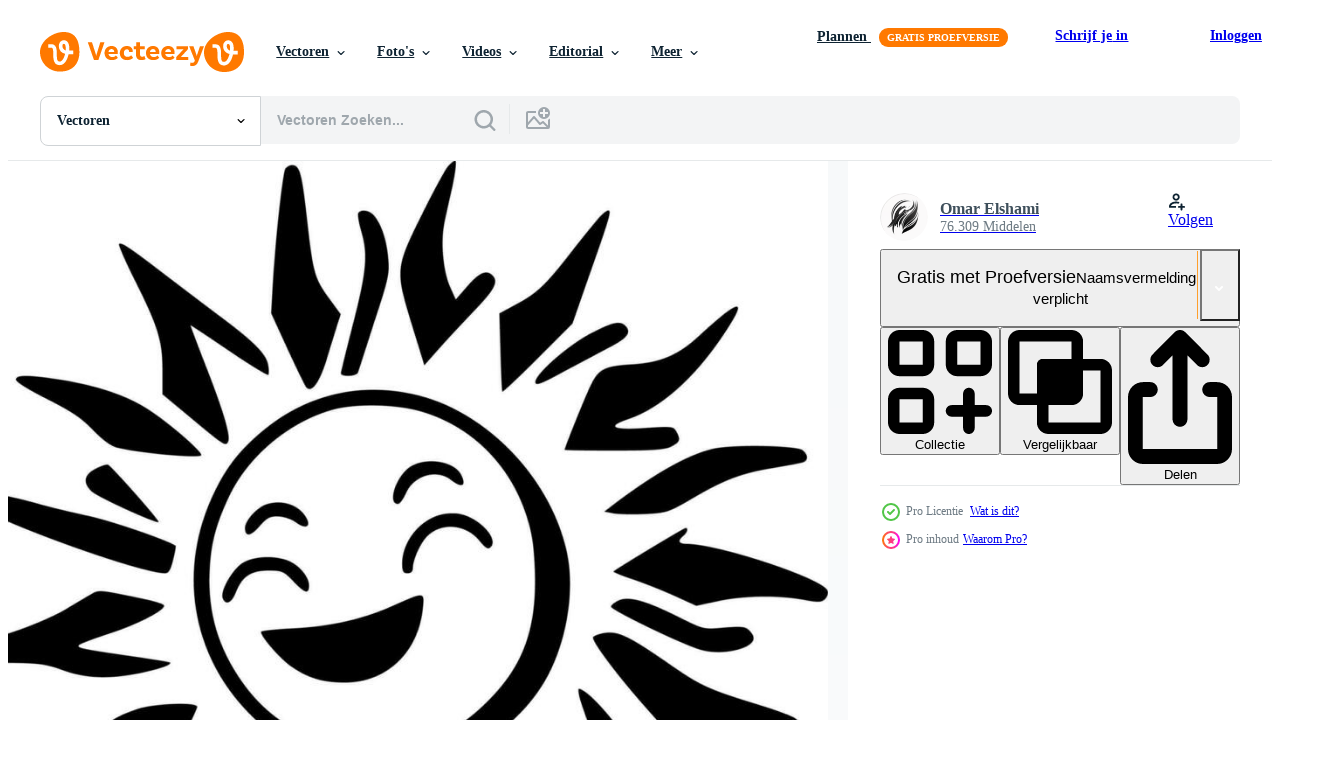

--- FILE ---
content_type: text/html; charset=utf-8
request_url: https://nl.vecteezy.com/resources/23852861/show_related_tags_async_content
body_size: 1546
content:
<turbo-frame id="show-related-tags">
  <h2 class="ez-resource-related__header">Gerelateerde zoekwoorden</h2>

    <div class="splide ez-carousel tags-carousel is-ready" style="--carousel_height: 48px; --additional_height: 0px;" data-controller="carousel search-tag" data-bullets="false" data-loop="false" data-arrows="true">
    <div class="splide__track ez-carousel__track" data-carousel-target="track">
      <ul class="splide__list ez-carousel__inner-wrap" data-carousel-target="innerWrap">
        <li class="search-tag splide__slide ez-carousel__slide" data-carousel-target="slide"><a class="search-tag__tag-link ez-btn ez-btn--light" title="zon" data-action="search-tag#sendClickEvent search-tag#performSearch" data-search-tag-verified="true" data-keyword-location="show" href="/gratis-vector/zon">zon</a></li><li class="search-tag splide__slide ez-carousel__slide" data-carousel-target="slide"><a class="search-tag__tag-link ez-btn ez-btn--light" title="vector" data-action="search-tag#sendClickEvent search-tag#performSearch" data-search-tag-verified="true" data-keyword-location="show" href="/gratis-vector/vector">vector</a></li><li class="search-tag splide__slide ez-carousel__slide" data-carousel-target="slide"><a class="search-tag__tag-link ez-btn ez-btn--light" title="logo" data-action="search-tag#sendClickEvent search-tag#performSearch" data-search-tag-verified="true" data-keyword-location="show" href="/gratis-vector/logo">logo</a></li><li class="search-tag splide__slide ez-carousel__slide" data-carousel-target="slide"><a class="search-tag__tag-link ez-btn ez-btn--light" title="icoon" data-action="search-tag#sendClickEvent search-tag#performSearch" data-search-tag-verified="true" data-keyword-location="show" href="/gratis-vector/icoon">icoon</a></li><li class="search-tag splide__slide ez-carousel__slide" data-carousel-target="slide"><a class="search-tag__tag-link ez-btn ez-btn--light" title="wit" data-action="search-tag#sendClickEvent search-tag#performSearch" data-search-tag-verified="true" data-keyword-location="show" href="/gratis-vector/wit">wit</a></li><li class="search-tag splide__slide ez-carousel__slide" data-carousel-target="slide"><a class="search-tag__tag-link ez-btn ez-btn--light" title="zwart" data-action="search-tag#sendClickEvent search-tag#performSearch" data-search-tag-verified="true" data-keyword-location="show" href="/gratis-vector/zwart">zwart</a></li><li class="search-tag splide__slide ez-carousel__slide" data-carousel-target="slide"><a class="search-tag__tag-link ez-btn ez-btn--light" title="ontwerp" data-action="search-tag#sendClickEvent search-tag#performSearch" data-search-tag-verified="true" data-keyword-location="show" href="/gratis-vector/ontwerp">ontwerp</a></li><li class="search-tag splide__slide ez-carousel__slide" data-carousel-target="slide"><a class="search-tag__tag-link ez-btn ez-btn--light" title="postzegel" data-action="search-tag#sendClickEvent search-tag#performSearch" data-search-tag-verified="true" data-keyword-location="show" href="/gratis-vector/postzegel">postzegel</a></li><li class="search-tag splide__slide ez-carousel__slide" data-carousel-target="slide"><a class="search-tag__tag-link ez-btn ez-btn--light" title="silhouet" data-action="search-tag#sendClickEvent search-tag#performSearch" data-search-tag-verified="true" data-keyword-location="show" href="/gratis-vector/silhouet">silhouet</a></li><li class="search-tag splide__slide ez-carousel__slide" data-carousel-target="slide"><a class="search-tag__tag-link ez-btn ez-btn--light" title="zwart en wit" data-action="search-tag#sendClickEvent search-tag#performSearch" data-search-tag-verified="true" data-keyword-location="show" href="/gratis-vector/zwart-en-wit">zwart en wit</a></li><li class="search-tag splide__slide ez-carousel__slide" data-carousel-target="slide"><a class="search-tag__tag-link ez-btn ez-btn--light" title="grafisch" data-action="search-tag#sendClickEvent search-tag#performSearch" data-search-tag-verified="true" data-keyword-location="show" href="/gratis-vector/grafisch">grafisch</a></li><li class="search-tag splide__slide ez-carousel__slide" data-carousel-target="slide"><a class="search-tag__tag-link ez-btn ez-btn--light" title="schetsen" data-action="search-tag#sendClickEvent search-tag#performSearch" data-search-tag-verified="true" data-keyword-location="show" href="/gratis-vector/schetsen">schetsen</a></li><li class="search-tag splide__slide ez-carousel__slide" data-carousel-target="slide"><a class="search-tag__tag-link ez-btn ez-btn--light" title="illustratie" data-action="search-tag#sendClickEvent search-tag#performSearch" data-search-tag-verified="true" data-keyword-location="show" href="/gratis-vector/illustratie">illustratie</a></li><li class="search-tag splide__slide ez-carousel__slide" data-carousel-target="slide"><a class="search-tag__tag-link ez-btn ez-btn--light" title="lijn" data-action="search-tag#sendClickEvent search-tag#performSearch" data-search-tag-verified="true" data-keyword-location="show" href="/gratis-vector/lijn">lijn</a></li><li class="search-tag splide__slide ez-carousel__slide" data-carousel-target="slide"><a class="search-tag__tag-link ez-btn ez-btn--light" title="kunst" data-action="search-tag#sendClickEvent search-tag#performSearch" data-search-tag-verified="true" data-keyword-location="show" href="/gratis-vector/kunst">kunst</a></li><li class="search-tag splide__slide ez-carousel__slide" data-carousel-target="slide"><a class="search-tag__tag-link ez-btn ez-btn--light" title="tekening" data-action="search-tag#sendClickEvent search-tag#performSearch" data-search-tag-verified="true" data-keyword-location="show" href="/gratis-vector/tekening">tekening</a></li><li class="search-tag splide__slide ez-carousel__slide" data-carousel-target="slide"><a class="search-tag__tag-link ez-btn ez-btn--light" title="profiel" data-action="search-tag#sendClickEvent search-tag#performSearch" data-search-tag-verified="true" data-keyword-location="show" href="/gratis-vector/profiel">profiel</a></li><li class="search-tag splide__slide ez-carousel__slide" data-carousel-target="slide"><a class="search-tag__tag-link ez-btn ez-btn--light" title="schaduw" data-action="search-tag#sendClickEvent search-tag#performSearch" data-search-tag-verified="true" data-keyword-location="show" href="/gratis-vector/schaduw">schaduw</a></li><li class="search-tag splide__slide ez-carousel__slide" data-carousel-target="slide"><a class="search-tag__tag-link ez-btn ez-btn--light" title="portret" data-action="search-tag#sendClickEvent search-tag#performSearch" data-search-tag-verified="true" data-keyword-location="show" href="/gratis-vector/portret">portret</a></li><li class="search-tag splide__slide ez-carousel__slide" data-carousel-target="slide"><a class="search-tag__tag-link ez-btn ez-btn--light" title="symbool" data-action="search-tag#sendClickEvent search-tag#performSearch" data-search-tag-verified="true" data-keyword-location="show" href="/gratis-vector/symbool">symbool</a></li><li class="search-tag splide__slide ez-carousel__slide" data-carousel-target="slide"><a class="search-tag__tag-link ez-btn ez-btn--light" title="insigne" data-action="search-tag#sendClickEvent search-tag#performSearch" data-search-tag-verified="true" data-keyword-location="show" href="/gratis-vector/insigne">insigne</a></li><li class="search-tag splide__slide ez-carousel__slide" data-carousel-target="slide"><a class="search-tag__tag-link ez-btn ez-btn--light" title="teken" data-action="search-tag#sendClickEvent search-tag#performSearch" data-search-tag-verified="true" data-keyword-location="show" href="/gratis-vector/teken">teken</a></li><li class="search-tag splide__slide ez-carousel__slide" data-carousel-target="slide"><a class="search-tag__tag-link ez-btn ez-btn--light" title="schild" data-action="search-tag#sendClickEvent search-tag#performSearch" data-search-tag-verified="true" data-keyword-location="show" href="/gratis-vector/schild">schild</a></li><li class="search-tag splide__slide ez-carousel__slide" data-carousel-target="slide"><a class="search-tag__tag-link ez-btn ez-btn--light" title="schets" data-action="search-tag#sendClickEvent search-tag#performSearch" data-search-tag-verified="true" data-keyword-location="show" href="/gratis-vector/schets">schets</a></li><li class="search-tag splide__slide ez-carousel__slide" data-carousel-target="slide"><a class="search-tag__tag-link ez-btn ez-btn--light" title="embleem" data-action="search-tag#sendClickEvent search-tag#performSearch" data-search-tag-verified="true" data-keyword-location="show" href="/gratis-vector/embleem">embleem</a></li><li class="search-tag splide__slide ez-carousel__slide" data-carousel-target="slide"><a class="search-tag__tag-link ez-btn ez-btn--light" title="voorkant" data-action="search-tag#sendClickEvent search-tag#performSearch" data-search-tag-verified="true" data-keyword-location="show" href="/gratis-vector/voorkant">voorkant</a></li><li class="search-tag splide__slide ez-carousel__slide" data-carousel-target="slide"><a class="search-tag__tag-link ez-btn ez-btn--light" title="witte achtergrond" data-action="search-tag#sendClickEvent search-tag#performSearch" data-search-tag-verified="true" data-keyword-location="show" href="/gratis-vector/witte-achtergrond">witte achtergrond</a></li><li class="search-tag splide__slide ez-carousel__slide" data-carousel-target="slide"><a class="search-tag__tag-link ez-btn ez-btn--light" title="ster" data-action="search-tag#sendClickEvent search-tag#performSearch" data-search-tag-verified="true" data-keyword-location="show" href="/gratis-vector/ster">ster</a></li><li class="search-tag splide__slide ez-carousel__slide" data-carousel-target="slide"><a class="search-tag__tag-link ez-btn ez-btn--light" title="sol" data-action="search-tag#sendClickEvent search-tag#performSearch" data-search-tag-verified="true" data-keyword-location="show" href="/gratis-vector/sol">sol</a></li><li class="search-tag splide__slide ez-carousel__slide" data-carousel-target="slide"><a class="search-tag__tag-link ez-btn ez-btn--light" title="schijnen" data-action="search-tag#sendClickEvent search-tag#performSearch" data-search-tag-verified="true" data-keyword-location="show" href="/gratis-vector/schijnen">schijnen</a></li>
</ul></div>
    

    <div class="splide__arrows splide__arrows--ltr ez-carousel__arrows"><button class="splide__arrow splide__arrow--prev ez-carousel__arrow ez-carousel__arrow--prev" disabled="disabled" data-carousel-target="arrowPrev" data-test-id="carousel-arrow-prev" data-direction="prev" aria_label="Vorige"><span class="ez-carousel__arrow-wrap"><svg xmlns="http://www.w3.org/2000/svg" viewBox="0 0 5 8" role="img" aria-labelledby="apmijynqcnqa521f54vb6q4deq0q0r0n" class="arrow-prev"><desc id="apmijynqcnqa521f54vb6q4deq0q0r0n">Vorige</desc><path fill-rule="evenodd" d="M4.707 7.707a1 1 0 0 0 0-1.414L2.414 4l2.293-2.293A1 1 0 0 0 3.293.293l-3 3a1 1 0 0 0 0 1.414l3 3a1 1 0 0 0 1.414 0Z" clip-rule="evenodd"></path></svg>
</span><span class="ez-carousel__gradient"></span></button><button class="splide__arrow splide__arrow--next ez-carousel__arrow ez-carousel__arrow--next" disabled="disabled" data-carousel-target="arrowNext" data-test-id="carousel-arrow-next" data-direction="next" aria_label="Volgende"><span class="ez-carousel__arrow-wrap"><svg xmlns="http://www.w3.org/2000/svg" viewBox="0 0 5 8" role="img" aria-labelledby="an3fczlrdwewaqgoi8eo6w97lrq8fs02" class="arrow-next"><desc id="an3fczlrdwewaqgoi8eo6w97lrq8fs02">Volgende</desc><path fill-rule="evenodd" d="M.293 7.707a1 1 0 0 1 0-1.414L2.586 4 .293 1.707A1 1 0 0 1 1.707.293l3 3a1 1 0 0 1 0 1.414l-3 3a1 1 0 0 1-1.414 0Z" clip-rule="evenodd"></path></svg>
</span><span class="ez-carousel__gradient"></span></button></div>
</div></turbo-frame>


--- FILE ---
content_type: text/html; charset=utf-8
request_url: https://nl.vecteezy.com/resources/23852861/show_related_grids_async_content
body_size: 11059
content:
<turbo-frame id="show-related-resources">

  <div data-conversions-category="Gerelateerde Vectoren" class="">
    <h2 class="ez-resource-related__header">
      Gerelateerde Vectoren
    </h2>

    <ul class="ez-resource-grid ez-resource-grid--main-grid  is-hidden" id="false" data-controller="grid contributor-info" data-grid-track-truncation-value="false" data-max-rows="50" data-row-height="240" data-instant-grid="false" data-truncate-results="false" data-testid="related-resources" data-labels="editable free" style="--editable: &#39;Bewerkbaar&#39;;--free: &#39;Gratis&#39;;">

  <li class="ez-resource-grid__item ez-resource-thumb ez-resource-thumb--pro" data-controller="grid-item-decorator" data-position="{{position}}" data-item-id="23852861" data-pro="true" data-grid-target="gridItem" data-w="201" data-h="200" data-grid-item-decorator-free-label-value="Gratis" data-action="mouseenter-&gt;grid-item-decorator#hoverThumb:once" data-grid-item-decorator-item-pro-param="Pro" data-grid-item-decorator-resource-id-param="23852861" data-grid-item-decorator-content-type-param="Content-vector" data-grid-item-decorator-image-src-param="https://static.vecteezy.com/system/resources/previews/023/852/861/non_2x/sun-black-and-white-isolated-icon-illustration-vector.jpg" data-grid-item-decorator-pinterest-url-param="https://nl.vecteezy.com/vector-kunst/23852861-zon-zwart-en-wit-geisoleerd-icoon-vector-illustratie" data-grid-item-decorator-seo-page-description-param="zon - zwart en wit geïsoleerd icoon - vector illustratie" data-grid-item-decorator-user-id-param="12770953" data-grid-item-decorator-user-display-name-param="Omar Elshami " data-grid-item-decorator-avatar-src-param="https://static.vecteezy.com/system/user/avatar/12770953/medium_logo.png" data-grid-item-decorator-uploads-path-param="/leden/creativeoasis/uploads">

  <script type="application/ld+json" id="media_schema">
  {"@context":"https://schema.org","@type":"ImageObject","name":"zon - zwart en wit geïsoleerd icoon - vector illustratie","uploadDate":"2023-05-18T10:17:31-05:00","thumbnailUrl":"https://static.vecteezy.com/ti/gratis-vector/t1/23852861-zon-zwart-en-wit-geisoleerd-icoon-illustratie-vector.jpg","contentUrl":"https://static.vecteezy.com/ti/gratis-vector/p1/23852861-zon-zwart-en-wit-geisoleerd-icoon-illustratie-vector.jpg","sourceOrganization":"Vecteezy","license":"https://support.vecteezy.com/en_us/new-vecteezy-licensing-ByHivesvt","acquireLicensePage":"https://nl.vecteezy.com/vector-kunst/23852861-zon-zwart-en-wit-geisoleerd-icoon-vector-illustratie","creator":{"@type":"Person","name":"Omar Elshami "},"copyrightNotice":"Omar Elshami ","creditText":"Vecteezy"}
</script>


<a href="/vector-kunst/23852861-zon-zwart-en-wit-geisoleerd-icoon-vector-illustratie" class="ez-resource-thumb__link" title="zon - zwart en wit geïsoleerd icoon - vector illustratie" style="--height: 200; --width: 201; " data-action="click-&gt;grid#trackResourceClick mouseenter-&gt;grid#trackResourceHover" data-content-type="vector" data-controller="ez-hover-intent" data-previews-srcs="[&quot;https://static.vecteezy.com/ti/gratis-vector/p1/23852861-zon-zwart-en-wit-geisoleerd-icoon-illustratie-vector.jpg&quot;,&quot;https://static.vecteezy.com/ti/gratis-vector/p2/23852861-zon-zwart-en-wit-geisoleerd-icoon-illustratie-vector.jpg&quot;]" data-pro="true" data-resource-id="23852861" data-grid-item-decorator-target="link">
    <img src="https://static.vecteezy.com/ti/gratis-vector/t2/23852861-zon-zwart-en-wit-geisoleerd-icoon-illustratie-vector.jpg" srcset="https://static.vecteezy.com/ti/gratis-vector/t1/23852861-zon-zwart-en-wit-geisoleerd-icoon-illustratie-vector.jpg 2x, https://static.vecteezy.com/ti/gratis-vector/t2/23852861-zon-zwart-en-wit-geisoleerd-icoon-illustratie-vector.jpg 1x" class="ez-resource-thumb__img" loading="lazy" decoding="async" width="201" height="200" alt="zon - zwart en wit geïsoleerd icoon - vector illustratie">

</a>

  <div class="ez-resource-thumb__label-wrap"></div>
  

  <div class="ez-resource-thumb__hover-state"></div>
</li><li class="ez-resource-grid__item ez-resource-thumb ez-resource-thumb--pro" data-controller="grid-item-decorator" data-position="{{position}}" data-item-id="34801437" data-pro="true" data-grid-target="gridItem" data-w="197" data-h="200" data-grid-item-decorator-free-label-value="Gratis" data-action="mouseenter-&gt;grid-item-decorator#hoverThumb:once" data-grid-item-decorator-item-pro-param="Pro" data-grid-item-decorator-resource-id-param="34801437" data-grid-item-decorator-content-type-param="Content-vector" data-grid-item-decorator-image-src-param="https://static.vecteezy.com/system/resources/previews/034/801/437/non_2x/sun-high-quality-logo-illustration-ideal-for-t-shirt-graphic-vector.jpg" data-grid-item-decorator-pinterest-url-param="https://nl.vecteezy.com/vector-kunst/34801437-zon-hoog-kwaliteit-vector-logo-vector-illustratie-ideaal-voor-t-shirt-grafisch" data-grid-item-decorator-seo-page-description-param="zon - hoog kwaliteit vector logo - vector illustratie ideaal voor t-shirt grafisch" data-grid-item-decorator-user-id-param="12770953" data-grid-item-decorator-user-display-name-param="Omar Elshami " data-grid-item-decorator-avatar-src-param="https://static.vecteezy.com/system/user/avatar/12770953/medium_logo.png" data-grid-item-decorator-uploads-path-param="/leden/creativeoasis/uploads">

  <script type="application/ld+json" id="media_schema">
  {"@context":"https://schema.org","@type":"ImageObject","name":"zon - hoog kwaliteit vector logo - vector illustratie ideaal voor t-shirt grafisch","uploadDate":"2023-11-23T09:02:05-06:00","thumbnailUrl":"https://static.vecteezy.com/ti/gratis-vector/t1/34801437-zon-hoog-kwaliteit-logo-illustratie-ideaal-voor-t-shirt-grafisch-vector.jpg","contentUrl":"https://static.vecteezy.com/ti/gratis-vector/p1/34801437-zon-hoog-kwaliteit-logo-illustratie-ideaal-voor-t-shirt-grafisch-vector.jpg","sourceOrganization":"Vecteezy","license":"https://support.vecteezy.com/en_us/new-vecteezy-licensing-ByHivesvt","acquireLicensePage":"https://nl.vecteezy.com/vector-kunst/34801437-zon-hoog-kwaliteit-vector-logo-vector-illustratie-ideaal-voor-t-shirt-grafisch","creator":{"@type":"Person","name":"Omar Elshami "},"copyrightNotice":"Omar Elshami ","creditText":"Vecteezy"}
</script>


<a href="/vector-kunst/34801437-zon-hoog-kwaliteit-vector-logo-vector-illustratie-ideaal-voor-t-shirt-grafisch" class="ez-resource-thumb__link" title="zon - hoog kwaliteit vector logo - vector illustratie ideaal voor t-shirt grafisch" style="--height: 200; --width: 197; " data-action="click-&gt;grid#trackResourceClick mouseenter-&gt;grid#trackResourceHover" data-content-type="vector" data-controller="ez-hover-intent" data-previews-srcs="[&quot;https://static.vecteezy.com/ti/gratis-vector/p1/34801437-zon-hoog-kwaliteit-logo-illustratie-ideaal-voor-t-shirt-grafisch-vector.jpg&quot;,&quot;https://static.vecteezy.com/ti/gratis-vector/p2/34801437-zon-hoog-kwaliteit-logo-illustratie-ideaal-voor-t-shirt-grafisch-vector.jpg&quot;]" data-pro="true" data-resource-id="34801437" data-grid-item-decorator-target="link">
    <img src="https://static.vecteezy.com/ti/gratis-vector/t2/34801437-zon-hoog-kwaliteit-logo-illustratie-ideaal-voor-t-shirt-grafisch-vector.jpg" srcset="https://static.vecteezy.com/ti/gratis-vector/t1/34801437-zon-hoog-kwaliteit-logo-illustratie-ideaal-voor-t-shirt-grafisch-vector.jpg 2x, https://static.vecteezy.com/ti/gratis-vector/t2/34801437-zon-hoog-kwaliteit-logo-illustratie-ideaal-voor-t-shirt-grafisch-vector.jpg 1x" class="ez-resource-thumb__img" loading="lazy" decoding="async" width="197" height="200" alt="zon - hoog kwaliteit vector logo - vector illustratie ideaal voor t-shirt grafisch">

</a>

  <div class="ez-resource-thumb__label-wrap"></div>
  

  <div class="ez-resource-thumb__hover-state"></div>
</li><li class="ez-resource-grid__item ez-resource-thumb ez-resource-thumb--pro" data-controller="grid-item-decorator" data-position="{{position}}" data-item-id="34808487" data-pro="true" data-grid-target="gridItem" data-w="198" data-h="200" data-grid-item-decorator-free-label-value="Gratis" data-action="mouseenter-&gt;grid-item-decorator#hoverThumb:once" data-grid-item-decorator-item-pro-param="Pro" data-grid-item-decorator-resource-id-param="34808487" data-grid-item-decorator-content-type-param="Content-vector" data-grid-item-decorator-image-src-param="https://static.vecteezy.com/system/resources/previews/034/808/487/non_2x/sun-minimalist-and-simple-silhouette-illustration-vector.jpg" data-grid-item-decorator-pinterest-url-param="https://nl.vecteezy.com/vector-kunst/34808487-zon-minimalistische-en-gemakkelijk-silhouet-vector-illustratie" data-grid-item-decorator-seo-page-description-param="zon, minimalistische en gemakkelijk silhouet - vector illustratie" data-grid-item-decorator-user-id-param="12770953" data-grid-item-decorator-user-display-name-param="Omar Elshami " data-grid-item-decorator-avatar-src-param="https://static.vecteezy.com/system/user/avatar/12770953/medium_logo.png" data-grid-item-decorator-uploads-path-param="/leden/creativeoasis/uploads">

  <script type="application/ld+json" id="media_schema">
  {"@context":"https://schema.org","@type":"ImageObject","name":"zon, minimalistische en gemakkelijk silhouet - vector illustratie","uploadDate":"2023-11-23T18:03:15-06:00","thumbnailUrl":"https://static.vecteezy.com/ti/gratis-vector/t1/34808487-zon-minimalistische-en-gemakkelijk-silhouet-illustratie-vector.jpg","contentUrl":"https://static.vecteezy.com/ti/gratis-vector/p1/34808487-zon-minimalistische-en-gemakkelijk-silhouet-illustratie-vector.jpg","sourceOrganization":"Vecteezy","license":"https://support.vecteezy.com/en_us/new-vecteezy-licensing-ByHivesvt","acquireLicensePage":"https://nl.vecteezy.com/vector-kunst/34808487-zon-minimalistische-en-gemakkelijk-silhouet-vector-illustratie","creator":{"@type":"Person","name":"Omar Elshami "},"copyrightNotice":"Omar Elshami ","creditText":"Vecteezy"}
</script>


<a href="/vector-kunst/34808487-zon-minimalistische-en-gemakkelijk-silhouet-vector-illustratie" class="ez-resource-thumb__link" title="zon, minimalistische en gemakkelijk silhouet - vector illustratie" style="--height: 200; --width: 198; " data-action="click-&gt;grid#trackResourceClick mouseenter-&gt;grid#trackResourceHover" data-content-type="vector" data-controller="ez-hover-intent" data-previews-srcs="[&quot;https://static.vecteezy.com/ti/gratis-vector/p1/34808487-zon-minimalistische-en-gemakkelijk-silhouet-illustratie-vector.jpg&quot;,&quot;https://static.vecteezy.com/ti/gratis-vector/p2/34808487-zon-minimalistische-en-gemakkelijk-silhouet-illustratie-vector.jpg&quot;]" data-pro="true" data-resource-id="34808487" data-grid-item-decorator-target="link">
    <img src="https://static.vecteezy.com/ti/gratis-vector/t2/34808487-zon-minimalistische-en-gemakkelijk-silhouet-illustratie-vector.jpg" srcset="https://static.vecteezy.com/ti/gratis-vector/t1/34808487-zon-minimalistische-en-gemakkelijk-silhouet-illustratie-vector.jpg 2x, https://static.vecteezy.com/ti/gratis-vector/t2/34808487-zon-minimalistische-en-gemakkelijk-silhouet-illustratie-vector.jpg 1x" class="ez-resource-thumb__img" loading="lazy" decoding="async" width="198" height="200" alt="zon, minimalistische en gemakkelijk silhouet - vector illustratie">

</a>

  <div class="ez-resource-thumb__label-wrap"></div>
  

  <div class="ez-resource-thumb__hover-state"></div>
</li><li class="ez-resource-grid__item ez-resource-thumb ez-resource-thumb--pro" data-controller="grid-item-decorator" data-position="{{position}}" data-item-id="34808494" data-pro="true" data-grid-target="gridItem" data-w="197" data-h="200" data-grid-item-decorator-free-label-value="Gratis" data-action="mouseenter-&gt;grid-item-decorator#hoverThumb:once" data-grid-item-decorator-item-pro-param="Pro" data-grid-item-decorator-resource-id-param="34808494" data-grid-item-decorator-content-type-param="Content-vector" data-grid-item-decorator-image-src-param="https://static.vecteezy.com/system/resources/previews/034/808/494/non_2x/sun-black-and-white-illustration-vector.jpg" data-grid-item-decorator-pinterest-url-param="https://nl.vecteezy.com/vector-kunst/34808494-zon-zwart-en-wit-vector-illustratie" data-grid-item-decorator-seo-page-description-param="zon, zwart en wit vector illustratie" data-grid-item-decorator-user-id-param="12770953" data-grid-item-decorator-user-display-name-param="Omar Elshami " data-grid-item-decorator-avatar-src-param="https://static.vecteezy.com/system/user/avatar/12770953/medium_logo.png" data-grid-item-decorator-uploads-path-param="/leden/creativeoasis/uploads">

  <script type="application/ld+json" id="media_schema">
  {"@context":"https://schema.org","@type":"ImageObject","name":"zon, zwart en wit vector illustratie","uploadDate":"2023-11-23T18:03:16-06:00","thumbnailUrl":"https://static.vecteezy.com/ti/gratis-vector/t1/34808494-zon-zwart-en-wit-illustratie-vector.jpg","contentUrl":"https://static.vecteezy.com/ti/gratis-vector/p1/34808494-zon-zwart-en-wit-illustratie-vector.jpg","sourceOrganization":"Vecteezy","license":"https://support.vecteezy.com/en_us/new-vecteezy-licensing-ByHivesvt","acquireLicensePage":"https://nl.vecteezy.com/vector-kunst/34808494-zon-zwart-en-wit-vector-illustratie","creator":{"@type":"Person","name":"Omar Elshami "},"copyrightNotice":"Omar Elshami ","creditText":"Vecteezy"}
</script>


<a href="/vector-kunst/34808494-zon-zwart-en-wit-vector-illustratie" class="ez-resource-thumb__link" title="zon, zwart en wit vector illustratie" style="--height: 200; --width: 197; " data-action="click-&gt;grid#trackResourceClick mouseenter-&gt;grid#trackResourceHover" data-content-type="vector" data-controller="ez-hover-intent" data-previews-srcs="[&quot;https://static.vecteezy.com/ti/gratis-vector/p1/34808494-zon-zwart-en-wit-illustratie-vector.jpg&quot;,&quot;https://static.vecteezy.com/ti/gratis-vector/p2/34808494-zon-zwart-en-wit-illustratie-vector.jpg&quot;]" data-pro="true" data-resource-id="34808494" data-grid-item-decorator-target="link">
    <img src="https://static.vecteezy.com/ti/gratis-vector/t2/34808494-zon-zwart-en-wit-illustratie-vector.jpg" srcset="https://static.vecteezy.com/ti/gratis-vector/t1/34808494-zon-zwart-en-wit-illustratie-vector.jpg 2x, https://static.vecteezy.com/ti/gratis-vector/t2/34808494-zon-zwart-en-wit-illustratie-vector.jpg 1x" class="ez-resource-thumb__img" loading="lazy" decoding="async" width="197" height="200" alt="zon, zwart en wit vector illustratie">

</a>

  <div class="ez-resource-thumb__label-wrap"></div>
  

  <div class="ez-resource-thumb__hover-state"></div>
</li><li class="ez-resource-grid__item ez-resource-thumb ez-resource-thumb--pro" data-controller="grid-item-decorator" data-position="{{position}}" data-item-id="34102876" data-pro="true" data-grid-target="gridItem" data-w="206" data-h="200" data-grid-item-decorator-free-label-value="Gratis" data-action="mouseenter-&gt;grid-item-decorator#hoverThumb:once" data-grid-item-decorator-item-pro-param="Pro" data-grid-item-decorator-resource-id-param="34102876" data-grid-item-decorator-content-type-param="Content-vector" data-grid-item-decorator-image-src-param="https://static.vecteezy.com/system/resources/previews/034/102/876/non_2x/sun-black-and-white-isolated-icon-illustration-vector.jpg" data-grid-item-decorator-pinterest-url-param="https://nl.vecteezy.com/vector-kunst/34102876-zon-zwart-en-wit-geisoleerd-icoon-vector-illustratie" data-grid-item-decorator-seo-page-description-param="zon - zwart en wit geïsoleerd icoon - vector illustratie" data-grid-item-decorator-user-id-param="12770953" data-grid-item-decorator-user-display-name-param="Omar Elshami " data-grid-item-decorator-avatar-src-param="https://static.vecteezy.com/system/user/avatar/12770953/medium_logo.png" data-grid-item-decorator-uploads-path-param="/leden/creativeoasis/uploads">

  <script type="application/ld+json" id="media_schema">
  {"@context":"https://schema.org","@type":"ImageObject","name":"zon - zwart en wit geïsoleerd icoon - vector illustratie","uploadDate":"2023-11-12T20:56:29-06:00","thumbnailUrl":"https://static.vecteezy.com/ti/gratis-vector/t1/34102876-zon-zwart-en-wit-geisoleerd-icoon-illustratie-vector.jpg","contentUrl":"https://static.vecteezy.com/ti/gratis-vector/p1/34102876-zon-zwart-en-wit-geisoleerd-icoon-illustratie-vector.jpg","sourceOrganization":"Vecteezy","license":"https://support.vecteezy.com/en_us/new-vecteezy-licensing-ByHivesvt","acquireLicensePage":"https://nl.vecteezy.com/vector-kunst/34102876-zon-zwart-en-wit-geisoleerd-icoon-vector-illustratie","creator":{"@type":"Person","name":"Omar Elshami "},"copyrightNotice":"Omar Elshami ","creditText":"Vecteezy"}
</script>


<a href="/vector-kunst/34102876-zon-zwart-en-wit-geisoleerd-icoon-vector-illustratie" class="ez-resource-thumb__link" title="zon - zwart en wit geïsoleerd icoon - vector illustratie" style="--height: 200; --width: 206; " data-action="click-&gt;grid#trackResourceClick mouseenter-&gt;grid#trackResourceHover" data-content-type="vector" data-controller="ez-hover-intent" data-previews-srcs="[&quot;https://static.vecteezy.com/ti/gratis-vector/p1/34102876-zon-zwart-en-wit-geisoleerd-icoon-illustratie-vector.jpg&quot;,&quot;https://static.vecteezy.com/ti/gratis-vector/p2/34102876-zon-zwart-en-wit-geisoleerd-icoon-illustratie-vector.jpg&quot;]" data-pro="true" data-resource-id="34102876" data-grid-item-decorator-target="link">
    <img src="https://static.vecteezy.com/ti/gratis-vector/t2/34102876-zon-zwart-en-wit-geisoleerd-icoon-illustratie-vector.jpg" srcset="https://static.vecteezy.com/ti/gratis-vector/t1/34102876-zon-zwart-en-wit-geisoleerd-icoon-illustratie-vector.jpg 2x, https://static.vecteezy.com/ti/gratis-vector/t2/34102876-zon-zwart-en-wit-geisoleerd-icoon-illustratie-vector.jpg 1x" class="ez-resource-thumb__img" loading="lazy" decoding="async" width="206" height="200" alt="zon - zwart en wit geïsoleerd icoon - vector illustratie">

</a>

  <div class="ez-resource-thumb__label-wrap"></div>
  

  <div class="ez-resource-thumb__hover-state"></div>
</li><li class="ez-resource-grid__item ez-resource-thumb ez-resource-thumb--pro" data-controller="grid-item-decorator" data-position="{{position}}" data-item-id="32413338" data-pro="true" data-grid-target="gridItem" data-w="200" data-h="200" data-grid-item-decorator-free-label-value="Gratis" data-action="mouseenter-&gt;grid-item-decorator#hoverThumb:once" data-grid-item-decorator-item-pro-param="Pro" data-grid-item-decorator-resource-id-param="32413338" data-grid-item-decorator-content-type-param="Content-vector" data-grid-item-decorator-image-src-param="https://static.vecteezy.com/system/resources/previews/032/413/338/non_2x/sun-black-and-white-isolated-icon-illustration-vector.jpg" data-grid-item-decorator-pinterest-url-param="https://nl.vecteezy.com/vector-kunst/32413338-zon-zwart-en-wit-geisoleerd-icoon-vector-illustratie" data-grid-item-decorator-seo-page-description-param="zon - zwart en wit geïsoleerd icoon - vector illustratie" data-grid-item-decorator-user-id-param="12770953" data-grid-item-decorator-user-display-name-param="Omar Elshami " data-grid-item-decorator-avatar-src-param="https://static.vecteezy.com/system/user/avatar/12770953/medium_logo.png" data-grid-item-decorator-uploads-path-param="/leden/creativeoasis/uploads">

  <script type="application/ld+json" id="media_schema">
  {"@context":"https://schema.org","@type":"ImageObject","name":"zon - zwart en wit geïsoleerd icoon - vector illustratie","uploadDate":"2023-10-20T04:51:43-05:00","thumbnailUrl":"https://static.vecteezy.com/ti/gratis-vector/t1/32413338-zon-zwart-en-wit-geisoleerd-icoon-illustratie-vector.jpg","contentUrl":"https://static.vecteezy.com/ti/gratis-vector/p1/32413338-zon-zwart-en-wit-geisoleerd-icoon-illustratie-vector.jpg","sourceOrganization":"Vecteezy","license":"https://support.vecteezy.com/en_us/new-vecteezy-licensing-ByHivesvt","acquireLicensePage":"https://nl.vecteezy.com/vector-kunst/32413338-zon-zwart-en-wit-geisoleerd-icoon-vector-illustratie","creator":{"@type":"Person","name":"Omar Elshami "},"copyrightNotice":"Omar Elshami ","creditText":"Vecteezy"}
</script>


<a href="/vector-kunst/32413338-zon-zwart-en-wit-geisoleerd-icoon-vector-illustratie" class="ez-resource-thumb__link" title="zon - zwart en wit geïsoleerd icoon - vector illustratie" style="--height: 200; --width: 200; " data-action="click-&gt;grid#trackResourceClick mouseenter-&gt;grid#trackResourceHover" data-content-type="vector" data-controller="ez-hover-intent" data-previews-srcs="[&quot;https://static.vecteezy.com/ti/gratis-vector/p1/32413338-zon-zwart-en-wit-geisoleerd-icoon-illustratie-vector.jpg&quot;,&quot;https://static.vecteezy.com/ti/gratis-vector/p2/32413338-zon-zwart-en-wit-geisoleerd-icoon-illustratie-vector.jpg&quot;]" data-pro="true" data-resource-id="32413338" data-grid-item-decorator-target="link">
    <img src="https://static.vecteezy.com/ti/gratis-vector/t2/32413338-zon-zwart-en-wit-geisoleerd-icoon-illustratie-vector.jpg" srcset="https://static.vecteezy.com/ti/gratis-vector/t1/32413338-zon-zwart-en-wit-geisoleerd-icoon-illustratie-vector.jpg 2x, https://static.vecteezy.com/ti/gratis-vector/t2/32413338-zon-zwart-en-wit-geisoleerd-icoon-illustratie-vector.jpg 1x" class="ez-resource-thumb__img" loading="lazy" decoding="async" width="200" height="200" alt="zon - zwart en wit geïsoleerd icoon - vector illustratie">

</a>

  <div class="ez-resource-thumb__label-wrap"></div>
  

  <div class="ez-resource-thumb__hover-state"></div>
</li><li class="ez-resource-grid__item ez-resource-thumb ez-resource-thumb--pro" data-controller="grid-item-decorator" data-position="{{position}}" data-item-id="27963294" data-pro="true" data-grid-target="gridItem" data-w="201" data-h="200" data-grid-item-decorator-free-label-value="Gratis" data-action="mouseenter-&gt;grid-item-decorator#hoverThumb:once" data-grid-item-decorator-item-pro-param="Pro" data-grid-item-decorator-resource-id-param="27963294" data-grid-item-decorator-content-type-param="Content-vector" data-grid-item-decorator-image-src-param="https://static.vecteezy.com/system/resources/previews/027/963/294/non_2x/sun-black-and-white-illustration-vector.jpg" data-grid-item-decorator-pinterest-url-param="https://nl.vecteezy.com/vector-kunst/27963294-zon-zwart-en-wit-vector-illustratie" data-grid-item-decorator-seo-page-description-param="zon, zwart en wit vector illustratie" data-grid-item-decorator-user-id-param="12770953" data-grid-item-decorator-user-display-name-param="Omar Elshami " data-grid-item-decorator-avatar-src-param="https://static.vecteezy.com/system/user/avatar/12770953/medium_logo.png" data-grid-item-decorator-uploads-path-param="/leden/creativeoasis/uploads">

  <script type="application/ld+json" id="media_schema">
  {"@context":"https://schema.org","@type":"ImageObject","name":"zon, zwart en wit vector illustratie","uploadDate":"2023-08-29T20:41:10-05:00","thumbnailUrl":"https://static.vecteezy.com/ti/gratis-vector/t1/27963294-zon-zwart-en-wit-illustratie-vector.jpg","contentUrl":"https://static.vecteezy.com/ti/gratis-vector/p1/27963294-zon-zwart-en-wit-illustratie-vector.jpg","sourceOrganization":"Vecteezy","license":"https://support.vecteezy.com/en_us/new-vecteezy-licensing-ByHivesvt","acquireLicensePage":"https://nl.vecteezy.com/vector-kunst/27963294-zon-zwart-en-wit-vector-illustratie","creator":{"@type":"Person","name":"Omar Elshami "},"copyrightNotice":"Omar Elshami ","creditText":"Vecteezy"}
</script>


<a href="/vector-kunst/27963294-zon-zwart-en-wit-vector-illustratie" class="ez-resource-thumb__link" title="zon, zwart en wit vector illustratie" style="--height: 200; --width: 201; " data-action="click-&gt;grid#trackResourceClick mouseenter-&gt;grid#trackResourceHover" data-content-type="vector" data-controller="ez-hover-intent" data-previews-srcs="[&quot;https://static.vecteezy.com/ti/gratis-vector/p1/27963294-zon-zwart-en-wit-illustratie-vector.jpg&quot;,&quot;https://static.vecteezy.com/ti/gratis-vector/p2/27963294-zon-zwart-en-wit-illustratie-vector.jpg&quot;]" data-pro="true" data-resource-id="27963294" data-grid-item-decorator-target="link">
    <img src="https://static.vecteezy.com/ti/gratis-vector/t2/27963294-zon-zwart-en-wit-illustratie-vector.jpg" srcset="https://static.vecteezy.com/ti/gratis-vector/t1/27963294-zon-zwart-en-wit-illustratie-vector.jpg 2x, https://static.vecteezy.com/ti/gratis-vector/t2/27963294-zon-zwart-en-wit-illustratie-vector.jpg 1x" class="ez-resource-thumb__img" loading="lazy" decoding="async" width="201" height="200" alt="zon, zwart en wit vector illustratie">

</a>

  <div class="ez-resource-thumb__label-wrap"></div>
  

  <div class="ez-resource-thumb__hover-state"></div>
</li><li class="ez-resource-grid__item ez-resource-thumb ez-resource-thumb--pro" data-controller="grid-item-decorator" data-position="{{position}}" data-item-id="32068637" data-pro="true" data-grid-target="gridItem" data-w="209" data-h="200" data-grid-item-decorator-free-label-value="Gratis" data-action="mouseenter-&gt;grid-item-decorator#hoverThumb:once" data-grid-item-decorator-item-pro-param="Pro" data-grid-item-decorator-resource-id-param="32068637" data-grid-item-decorator-content-type-param="Content-vector" data-grid-item-decorator-image-src-param="https://static.vecteezy.com/system/resources/previews/032/068/637/non_2x/sun-black-and-white-isolated-icon-illustration-vector.jpg" data-grid-item-decorator-pinterest-url-param="https://nl.vecteezy.com/vector-kunst/32068637-zon-zwart-en-wit-geisoleerd-icoon-vector-illustratie" data-grid-item-decorator-seo-page-description-param="zon - zwart en wit geïsoleerd icoon - vector illustratie" data-grid-item-decorator-user-id-param="12770953" data-grid-item-decorator-user-display-name-param="Omar Elshami " data-grid-item-decorator-avatar-src-param="https://static.vecteezy.com/system/user/avatar/12770953/medium_logo.png" data-grid-item-decorator-uploads-path-param="/leden/creativeoasis/uploads">

  <script type="application/ld+json" id="media_schema">
  {"@context":"https://schema.org","@type":"ImageObject","name":"zon - zwart en wit geïsoleerd icoon - vector illustratie","uploadDate":"2023-10-17T12:06:31-05:00","thumbnailUrl":"https://static.vecteezy.com/ti/gratis-vector/t1/32068637-zon-zwart-en-wit-geisoleerd-icoon-illustratie-vector.jpg","contentUrl":"https://static.vecteezy.com/ti/gratis-vector/p1/32068637-zon-zwart-en-wit-geisoleerd-icoon-illustratie-vector.jpg","sourceOrganization":"Vecteezy","license":"https://support.vecteezy.com/en_us/new-vecteezy-licensing-ByHivesvt","acquireLicensePage":"https://nl.vecteezy.com/vector-kunst/32068637-zon-zwart-en-wit-geisoleerd-icoon-vector-illustratie","creator":{"@type":"Person","name":"Omar Elshami "},"copyrightNotice":"Omar Elshami ","creditText":"Vecteezy"}
</script>


<a href="/vector-kunst/32068637-zon-zwart-en-wit-geisoleerd-icoon-vector-illustratie" class="ez-resource-thumb__link" title="zon - zwart en wit geïsoleerd icoon - vector illustratie" style="--height: 200; --width: 209; " data-action="click-&gt;grid#trackResourceClick mouseenter-&gt;grid#trackResourceHover" data-content-type="vector" data-controller="ez-hover-intent" data-previews-srcs="[&quot;https://static.vecteezy.com/ti/gratis-vector/p1/32068637-zon-zwart-en-wit-geisoleerd-icoon-illustratie-vector.jpg&quot;,&quot;https://static.vecteezy.com/ti/gratis-vector/p2/32068637-zon-zwart-en-wit-geisoleerd-icoon-illustratie-vector.jpg&quot;]" data-pro="true" data-resource-id="32068637" data-grid-item-decorator-target="link">
    <img src="https://static.vecteezy.com/ti/gratis-vector/t2/32068637-zon-zwart-en-wit-geisoleerd-icoon-illustratie-vector.jpg" srcset="https://static.vecteezy.com/ti/gratis-vector/t1/32068637-zon-zwart-en-wit-geisoleerd-icoon-illustratie-vector.jpg 2x, https://static.vecteezy.com/ti/gratis-vector/t2/32068637-zon-zwart-en-wit-geisoleerd-icoon-illustratie-vector.jpg 1x" class="ez-resource-thumb__img" loading="lazy" decoding="async" width="209" height="200" alt="zon - zwart en wit geïsoleerd icoon - vector illustratie">

</a>

  <div class="ez-resource-thumb__label-wrap"></div>
  

  <div class="ez-resource-thumb__hover-state"></div>
</li><li class="ez-resource-grid__item ez-resource-thumb ez-resource-thumb--pro" data-controller="grid-item-decorator" data-position="{{position}}" data-item-id="27724418" data-pro="true" data-grid-target="gridItem" data-w="205" data-h="200" data-grid-item-decorator-free-label-value="Gratis" data-action="mouseenter-&gt;grid-item-decorator#hoverThumb:once" data-grid-item-decorator-item-pro-param="Pro" data-grid-item-decorator-resource-id-param="27724418" data-grid-item-decorator-content-type-param="Content-vector" data-grid-item-decorator-image-src-param="https://static.vecteezy.com/system/resources/previews/027/724/418/non_2x/sun-minimalist-and-flat-logo-illustration-vector.jpg" data-grid-item-decorator-pinterest-url-param="https://nl.vecteezy.com/vector-kunst/27724418-zon-minimalistische-en-vlak-logo-vector-illustratie" data-grid-item-decorator-seo-page-description-param="zon - minimalistische en vlak logo - vector illustratie" data-grid-item-decorator-user-id-param="12770953" data-grid-item-decorator-user-display-name-param="Omar Elshami " data-grid-item-decorator-avatar-src-param="https://static.vecteezy.com/system/user/avatar/12770953/medium_logo.png" data-grid-item-decorator-uploads-path-param="/leden/creativeoasis/uploads">

  <script type="application/ld+json" id="media_schema">
  {"@context":"https://schema.org","@type":"ImageObject","name":"zon - minimalistische en vlak logo - vector illustratie","uploadDate":"2023-08-24T09:33:13-05:00","thumbnailUrl":"https://static.vecteezy.com/ti/gratis-vector/t1/27724418-zon-minimalistische-en-vlak-logo-illustratie-vector.jpg","contentUrl":"https://static.vecteezy.com/ti/gratis-vector/p1/27724418-zon-minimalistische-en-vlak-logo-illustratie-vector.jpg","sourceOrganization":"Vecteezy","license":"https://support.vecteezy.com/en_us/new-vecteezy-licensing-ByHivesvt","acquireLicensePage":"https://nl.vecteezy.com/vector-kunst/27724418-zon-minimalistische-en-vlak-logo-vector-illustratie","creator":{"@type":"Person","name":"Omar Elshami "},"copyrightNotice":"Omar Elshami ","creditText":"Vecteezy"}
</script>


<a href="/vector-kunst/27724418-zon-minimalistische-en-vlak-logo-vector-illustratie" class="ez-resource-thumb__link" title="zon - minimalistische en vlak logo - vector illustratie" style="--height: 200; --width: 205; " data-action="click-&gt;grid#trackResourceClick mouseenter-&gt;grid#trackResourceHover" data-content-type="vector" data-controller="ez-hover-intent" data-previews-srcs="[&quot;https://static.vecteezy.com/ti/gratis-vector/p1/27724418-zon-minimalistische-en-vlak-logo-illustratie-vector.jpg&quot;,&quot;https://static.vecteezy.com/ti/gratis-vector/p2/27724418-zon-minimalistische-en-vlak-logo-illustratie-vector.jpg&quot;]" data-pro="true" data-resource-id="27724418" data-grid-item-decorator-target="link">
    <img src="https://static.vecteezy.com/ti/gratis-vector/t2/27724418-zon-minimalistische-en-vlak-logo-illustratie-vector.jpg" srcset="https://static.vecteezy.com/ti/gratis-vector/t1/27724418-zon-minimalistische-en-vlak-logo-illustratie-vector.jpg 2x, https://static.vecteezy.com/ti/gratis-vector/t2/27724418-zon-minimalistische-en-vlak-logo-illustratie-vector.jpg 1x" class="ez-resource-thumb__img" loading="lazy" decoding="async" width="205" height="200" alt="zon - minimalistische en vlak logo - vector illustratie">

</a>

  <div class="ez-resource-thumb__label-wrap"></div>
  

  <div class="ez-resource-thumb__hover-state"></div>
</li><li class="ez-resource-grid__item ez-resource-thumb ez-resource-thumb--pro" data-controller="grid-item-decorator" data-position="{{position}}" data-item-id="27171446" data-pro="true" data-grid-target="gridItem" data-w="193" data-h="200" data-grid-item-decorator-free-label-value="Gratis" data-action="mouseenter-&gt;grid-item-decorator#hoverThumb:once" data-grid-item-decorator-item-pro-param="Pro" data-grid-item-decorator-resource-id-param="27171446" data-grid-item-decorator-content-type-param="Content-vector" data-grid-item-decorator-image-src-param="https://static.vecteezy.com/system/resources/previews/027/171/446/non_2x/sun-minimalist-and-flat-logo-illustration-vector.jpg" data-grid-item-decorator-pinterest-url-param="https://nl.vecteezy.com/vector-kunst/27171446-zon-minimalistische-en-vlak-logo-vector-illustratie" data-grid-item-decorator-seo-page-description-param="zon - minimalistische en vlak logo - vector illustratie" data-grid-item-decorator-user-id-param="12770953" data-grid-item-decorator-user-display-name-param="Omar Elshami " data-grid-item-decorator-avatar-src-param="https://static.vecteezy.com/system/user/avatar/12770953/medium_logo.png" data-grid-item-decorator-uploads-path-param="/leden/creativeoasis/uploads">

  <script type="application/ld+json" id="media_schema">
  {"@context":"https://schema.org","@type":"ImageObject","name":"zon - minimalistische en vlak logo - vector illustratie","uploadDate":"2023-08-15T06:53:05-05:00","thumbnailUrl":"https://static.vecteezy.com/ti/gratis-vector/t1/27171446-zon-minimalistische-en-vlak-logo-illustratie-vector.jpg","contentUrl":"https://static.vecteezy.com/ti/gratis-vector/p1/27171446-zon-minimalistische-en-vlak-logo-illustratie-vector.jpg","sourceOrganization":"Vecteezy","license":"https://support.vecteezy.com/en_us/new-vecteezy-licensing-ByHivesvt","acquireLicensePage":"https://nl.vecteezy.com/vector-kunst/27171446-zon-minimalistische-en-vlak-logo-vector-illustratie","creator":{"@type":"Person","name":"Omar Elshami "},"copyrightNotice":"Omar Elshami ","creditText":"Vecteezy"}
</script>


<a href="/vector-kunst/27171446-zon-minimalistische-en-vlak-logo-vector-illustratie" class="ez-resource-thumb__link" title="zon - minimalistische en vlak logo - vector illustratie" style="--height: 200; --width: 193; " data-action="click-&gt;grid#trackResourceClick mouseenter-&gt;grid#trackResourceHover" data-content-type="vector" data-controller="ez-hover-intent" data-previews-srcs="[&quot;https://static.vecteezy.com/ti/gratis-vector/p1/27171446-zon-minimalistische-en-vlak-logo-illustratie-vector.jpg&quot;,&quot;https://static.vecteezy.com/ti/gratis-vector/p2/27171446-zon-minimalistische-en-vlak-logo-illustratie-vector.jpg&quot;]" data-pro="true" data-resource-id="27171446" data-grid-item-decorator-target="link">
    <img src="https://static.vecteezy.com/ti/gratis-vector/t2/27171446-zon-minimalistische-en-vlak-logo-illustratie-vector.jpg" srcset="https://static.vecteezy.com/ti/gratis-vector/t1/27171446-zon-minimalistische-en-vlak-logo-illustratie-vector.jpg 2x, https://static.vecteezy.com/ti/gratis-vector/t2/27171446-zon-minimalistische-en-vlak-logo-illustratie-vector.jpg 1x" class="ez-resource-thumb__img" loading="lazy" decoding="async" width="193" height="200" alt="zon - minimalistische en vlak logo - vector illustratie">

</a>

  <div class="ez-resource-thumb__label-wrap"></div>
  

  <div class="ez-resource-thumb__hover-state"></div>
</li><li class="ez-resource-grid__item ez-resource-thumb ez-resource-thumb--pro" data-controller="grid-item-decorator" data-position="{{position}}" data-item-id="27301265" data-pro="true" data-grid-target="gridItem" data-w="196" data-h="200" data-grid-item-decorator-free-label-value="Gratis" data-action="mouseenter-&gt;grid-item-decorator#hoverThumb:once" data-grid-item-decorator-item-pro-param="Pro" data-grid-item-decorator-resource-id-param="27301265" data-grid-item-decorator-content-type-param="Content-vector" data-grid-item-decorator-image-src-param="https://static.vecteezy.com/system/resources/previews/027/301/265/non_2x/sun-black-and-white-isolated-icon-illustration-vector.jpg" data-grid-item-decorator-pinterest-url-param="https://nl.vecteezy.com/vector-kunst/27301265-zon-zwart-en-wit-geisoleerd-icoon-vector-illustratie" data-grid-item-decorator-seo-page-description-param="zon - zwart en wit geïsoleerd icoon - vector illustratie" data-grid-item-decorator-user-id-param="12770953" data-grid-item-decorator-user-display-name-param="Omar Elshami " data-grid-item-decorator-avatar-src-param="https://static.vecteezy.com/system/user/avatar/12770953/medium_logo.png" data-grid-item-decorator-uploads-path-param="/leden/creativeoasis/uploads">

  <script type="application/ld+json" id="media_schema">
  {"@context":"https://schema.org","@type":"ImageObject","name":"zon - zwart en wit geïsoleerd icoon - vector illustratie","uploadDate":"2023-08-17T18:15:20-05:00","thumbnailUrl":"https://static.vecteezy.com/ti/gratis-vector/t1/27301265-zon-zwart-en-wit-geisoleerd-icoon-illustratie-vector.jpg","contentUrl":"https://static.vecteezy.com/ti/gratis-vector/p1/27301265-zon-zwart-en-wit-geisoleerd-icoon-illustratie-vector.jpg","sourceOrganization":"Vecteezy","license":"https://support.vecteezy.com/en_us/new-vecteezy-licensing-ByHivesvt","acquireLicensePage":"https://nl.vecteezy.com/vector-kunst/27301265-zon-zwart-en-wit-geisoleerd-icoon-vector-illustratie","creator":{"@type":"Person","name":"Omar Elshami "},"copyrightNotice":"Omar Elshami ","creditText":"Vecteezy"}
</script>


<a href="/vector-kunst/27301265-zon-zwart-en-wit-geisoleerd-icoon-vector-illustratie" class="ez-resource-thumb__link" title="zon - zwart en wit geïsoleerd icoon - vector illustratie" style="--height: 200; --width: 196; " data-action="click-&gt;grid#trackResourceClick mouseenter-&gt;grid#trackResourceHover" data-content-type="vector" data-controller="ez-hover-intent" data-previews-srcs="[&quot;https://static.vecteezy.com/ti/gratis-vector/p1/27301265-zon-zwart-en-wit-geisoleerd-icoon-illustratie-vector.jpg&quot;,&quot;https://static.vecteezy.com/ti/gratis-vector/p2/27301265-zon-zwart-en-wit-geisoleerd-icoon-illustratie-vector.jpg&quot;]" data-pro="true" data-resource-id="27301265" data-grid-item-decorator-target="link">
    <img src="https://static.vecteezy.com/ti/gratis-vector/t2/27301265-zon-zwart-en-wit-geisoleerd-icoon-illustratie-vector.jpg" srcset="https://static.vecteezy.com/ti/gratis-vector/t1/27301265-zon-zwart-en-wit-geisoleerd-icoon-illustratie-vector.jpg 2x, https://static.vecteezy.com/ti/gratis-vector/t2/27301265-zon-zwart-en-wit-geisoleerd-icoon-illustratie-vector.jpg 1x" class="ez-resource-thumb__img" loading="lazy" decoding="async" width="196" height="200" alt="zon - zwart en wit geïsoleerd icoon - vector illustratie">

</a>

  <div class="ez-resource-thumb__label-wrap"></div>
  

  <div class="ez-resource-thumb__hover-state"></div>
</li><li class="ez-resource-grid__item ez-resource-thumb ez-resource-thumb--pro" data-controller="grid-item-decorator" data-position="{{position}}" data-item-id="27171448" data-pro="true" data-grid-target="gridItem" data-w="201" data-h="200" data-grid-item-decorator-free-label-value="Gratis" data-action="mouseenter-&gt;grid-item-decorator#hoverThumb:once" data-grid-item-decorator-item-pro-param="Pro" data-grid-item-decorator-resource-id-param="27171448" data-grid-item-decorator-content-type-param="Content-vector" data-grid-item-decorator-image-src-param="https://static.vecteezy.com/system/resources/previews/027/171/448/non_2x/sun-minimalist-and-flat-logo-illustration-vector.jpg" data-grid-item-decorator-pinterest-url-param="https://nl.vecteezy.com/vector-kunst/27171448-zon-minimalistische-en-vlak-logo-vector-illustratie" data-grid-item-decorator-seo-page-description-param="zon - minimalistische en vlak logo - vector illustratie" data-grid-item-decorator-user-id-param="12770953" data-grid-item-decorator-user-display-name-param="Omar Elshami " data-grid-item-decorator-avatar-src-param="https://static.vecteezy.com/system/user/avatar/12770953/medium_logo.png" data-grid-item-decorator-uploads-path-param="/leden/creativeoasis/uploads">

  <script type="application/ld+json" id="media_schema">
  {"@context":"https://schema.org","@type":"ImageObject","name":"zon - minimalistische en vlak logo - vector illustratie","uploadDate":"2023-08-15T06:53:06-05:00","thumbnailUrl":"https://static.vecteezy.com/ti/gratis-vector/t1/27171448-zon-minimalistische-en-vlak-logo-illustratie-vector.jpg","contentUrl":"https://static.vecteezy.com/ti/gratis-vector/p1/27171448-zon-minimalistische-en-vlak-logo-illustratie-vector.jpg","sourceOrganization":"Vecteezy","license":"https://support.vecteezy.com/en_us/new-vecteezy-licensing-ByHivesvt","acquireLicensePage":"https://nl.vecteezy.com/vector-kunst/27171448-zon-minimalistische-en-vlak-logo-vector-illustratie","creator":{"@type":"Person","name":"Omar Elshami "},"copyrightNotice":"Omar Elshami ","creditText":"Vecteezy"}
</script>


<a href="/vector-kunst/27171448-zon-minimalistische-en-vlak-logo-vector-illustratie" class="ez-resource-thumb__link" title="zon - minimalistische en vlak logo - vector illustratie" style="--height: 200; --width: 201; " data-action="click-&gt;grid#trackResourceClick mouseenter-&gt;grid#trackResourceHover" data-content-type="vector" data-controller="ez-hover-intent" data-previews-srcs="[&quot;https://static.vecteezy.com/ti/gratis-vector/p1/27171448-zon-minimalistische-en-vlak-logo-illustratie-vector.jpg&quot;,&quot;https://static.vecteezy.com/ti/gratis-vector/p2/27171448-zon-minimalistische-en-vlak-logo-illustratie-vector.jpg&quot;]" data-pro="true" data-resource-id="27171448" data-grid-item-decorator-target="link">
    <img src="https://static.vecteezy.com/ti/gratis-vector/t2/27171448-zon-minimalistische-en-vlak-logo-illustratie-vector.jpg" srcset="https://static.vecteezy.com/ti/gratis-vector/t1/27171448-zon-minimalistische-en-vlak-logo-illustratie-vector.jpg 2x, https://static.vecteezy.com/ti/gratis-vector/t2/27171448-zon-minimalistische-en-vlak-logo-illustratie-vector.jpg 1x" class="ez-resource-thumb__img" loading="lazy" decoding="async" width="201" height="200" alt="zon - minimalistische en vlak logo - vector illustratie">

</a>

  <div class="ez-resource-thumb__label-wrap"></div>
  

  <div class="ez-resource-thumb__hover-state"></div>
</li><li class="ez-resource-grid__item ez-resource-thumb ez-resource-thumb--pro" data-controller="grid-item-decorator" data-position="{{position}}" data-item-id="24141529" data-pro="true" data-grid-target="gridItem" data-w="202" data-h="200" data-grid-item-decorator-free-label-value="Gratis" data-action="mouseenter-&gt;grid-item-decorator#hoverThumb:once" data-grid-item-decorator-item-pro-param="Pro" data-grid-item-decorator-resource-id-param="24141529" data-grid-item-decorator-content-type-param="Content-vector" data-grid-item-decorator-image-src-param="https://static.vecteezy.com/system/resources/previews/024/141/529/non_2x/sun-black-and-white-illustration-vector.jpg" data-grid-item-decorator-pinterest-url-param="https://nl.vecteezy.com/vector-kunst/24141529-zon-zwart-en-wit-vector-illustratie" data-grid-item-decorator-seo-page-description-param="zon, zwart en wit vector illustratie" data-grid-item-decorator-user-id-param="12770953" data-grid-item-decorator-user-display-name-param="Omar Elshami " data-grid-item-decorator-avatar-src-param="https://static.vecteezy.com/system/user/avatar/12770953/medium_logo.png" data-grid-item-decorator-uploads-path-param="/leden/creativeoasis/uploads">

  <script type="application/ld+json" id="media_schema">
  {"@context":"https://schema.org","@type":"ImageObject","name":"zon, zwart en wit vector illustratie","uploadDate":"2023-05-28T09:51:32-05:00","thumbnailUrl":"https://static.vecteezy.com/ti/gratis-vector/t1/24141529-zon-zwart-en-wit-illustratie-vector.jpg","contentUrl":"https://static.vecteezy.com/ti/gratis-vector/p1/24141529-zon-zwart-en-wit-illustratie-vector.jpg","sourceOrganization":"Vecteezy","license":"https://support.vecteezy.com/en_us/new-vecteezy-licensing-ByHivesvt","acquireLicensePage":"https://nl.vecteezy.com/vector-kunst/24141529-zon-zwart-en-wit-vector-illustratie","creator":{"@type":"Person","name":"Omar Elshami "},"copyrightNotice":"Omar Elshami ","creditText":"Vecteezy"}
</script>


<a href="/vector-kunst/24141529-zon-zwart-en-wit-vector-illustratie" class="ez-resource-thumb__link" title="zon, zwart en wit vector illustratie" style="--height: 200; --width: 202; " data-action="click-&gt;grid#trackResourceClick mouseenter-&gt;grid#trackResourceHover" data-content-type="vector" data-controller="ez-hover-intent" data-previews-srcs="[&quot;https://static.vecteezy.com/ti/gratis-vector/p1/24141529-zon-zwart-en-wit-illustratie-vector.jpg&quot;,&quot;https://static.vecteezy.com/ti/gratis-vector/p2/24141529-zon-zwart-en-wit-illustratie-vector.jpg&quot;]" data-pro="true" data-resource-id="24141529" data-grid-item-decorator-target="link">
    <img src="https://static.vecteezy.com/ti/gratis-vector/t2/24141529-zon-zwart-en-wit-illustratie-vector.jpg" srcset="https://static.vecteezy.com/ti/gratis-vector/t1/24141529-zon-zwart-en-wit-illustratie-vector.jpg 2x, https://static.vecteezy.com/ti/gratis-vector/t2/24141529-zon-zwart-en-wit-illustratie-vector.jpg 1x" class="ez-resource-thumb__img" loading="lazy" decoding="async" width="202" height="200" alt="zon, zwart en wit vector illustratie">

</a>

  <div class="ez-resource-thumb__label-wrap"></div>
  

  <div class="ez-resource-thumb__hover-state"></div>
</li><li class="ez-resource-grid__item ez-resource-thumb ez-resource-thumb--pro" data-controller="grid-item-decorator" data-position="{{position}}" data-item-id="35323415" data-pro="true" data-grid-target="gridItem" data-w="199" data-h="200" data-grid-item-decorator-free-label-value="Gratis" data-action="mouseenter-&gt;grid-item-decorator#hoverThumb:once" data-grid-item-decorator-item-pro-param="Pro" data-grid-item-decorator-resource-id-param="35323415" data-grid-item-decorator-content-type-param="Content-vector" data-grid-item-decorator-image-src-param="https://static.vecteezy.com/system/resources/previews/035/323/415/non_2x/sun-minimalist-and-simple-silhouette-illustration-vector.jpg" data-grid-item-decorator-pinterest-url-param="https://nl.vecteezy.com/vector-kunst/35323415-zon-minimalistische-en-gemakkelijk-silhouet-vector-illustratie" data-grid-item-decorator-seo-page-description-param="zon, minimalistische en gemakkelijk silhouet - vector illustratie" data-grid-item-decorator-user-id-param="12770953" data-grid-item-decorator-user-display-name-param="Omar Elshami " data-grid-item-decorator-avatar-src-param="https://static.vecteezy.com/system/user/avatar/12770953/medium_logo.png" data-grid-item-decorator-uploads-path-param="/leden/creativeoasis/uploads">

  <script type="application/ld+json" id="media_schema">
  {"@context":"https://schema.org","@type":"ImageObject","name":"zon, minimalistische en gemakkelijk silhouet - vector illustratie","uploadDate":"2023-12-08T10:34:10-06:00","thumbnailUrl":"https://static.vecteezy.com/ti/gratis-vector/t1/35323415-zon-minimalistische-en-gemakkelijk-silhouet-illustratie-vector.jpg","contentUrl":"https://static.vecteezy.com/ti/gratis-vector/p1/35323415-zon-minimalistische-en-gemakkelijk-silhouet-illustratie-vector.jpg","sourceOrganization":"Vecteezy","license":"https://support.vecteezy.com/en_us/new-vecteezy-licensing-ByHivesvt","acquireLicensePage":"https://nl.vecteezy.com/vector-kunst/35323415-zon-minimalistische-en-gemakkelijk-silhouet-vector-illustratie","creator":{"@type":"Person","name":"Omar Elshami "},"copyrightNotice":"Omar Elshami ","creditText":"Vecteezy"}
</script>


<a href="/vector-kunst/35323415-zon-minimalistische-en-gemakkelijk-silhouet-vector-illustratie" class="ez-resource-thumb__link" title="zon, minimalistische en gemakkelijk silhouet - vector illustratie" style="--height: 200; --width: 199; " data-action="click-&gt;grid#trackResourceClick mouseenter-&gt;grid#trackResourceHover" data-content-type="vector" data-controller="ez-hover-intent" data-previews-srcs="[&quot;https://static.vecteezy.com/ti/gratis-vector/p1/35323415-zon-minimalistische-en-gemakkelijk-silhouet-illustratie-vector.jpg&quot;,&quot;https://static.vecteezy.com/ti/gratis-vector/p2/35323415-zon-minimalistische-en-gemakkelijk-silhouet-illustratie-vector.jpg&quot;]" data-pro="true" data-resource-id="35323415" data-grid-item-decorator-target="link">
    <img src="https://static.vecteezy.com/ti/gratis-vector/t2/35323415-zon-minimalistische-en-gemakkelijk-silhouet-illustratie-vector.jpg" srcset="https://static.vecteezy.com/ti/gratis-vector/t1/35323415-zon-minimalistische-en-gemakkelijk-silhouet-illustratie-vector.jpg 2x, https://static.vecteezy.com/ti/gratis-vector/t2/35323415-zon-minimalistische-en-gemakkelijk-silhouet-illustratie-vector.jpg 1x" class="ez-resource-thumb__img" loading="lazy" decoding="async" width="199" height="200" alt="zon, minimalistische en gemakkelijk silhouet - vector illustratie">

</a>

  <div class="ez-resource-thumb__label-wrap"></div>
  

  <div class="ez-resource-thumb__hover-state"></div>
</li><li class="ez-resource-grid__item ez-resource-thumb ez-resource-thumb--pro" data-controller="grid-item-decorator" data-position="{{position}}" data-item-id="35323446" data-pro="true" data-grid-target="gridItem" data-w="195" data-h="200" data-grid-item-decorator-free-label-value="Gratis" data-action="mouseenter-&gt;grid-item-decorator#hoverThumb:once" data-grid-item-decorator-item-pro-param="Pro" data-grid-item-decorator-resource-id-param="35323446" data-grid-item-decorator-content-type-param="Content-vector" data-grid-item-decorator-image-src-param="https://static.vecteezy.com/system/resources/previews/035/323/446/non_2x/sun-minimalist-and-simple-silhouette-illustration-vector.jpg" data-grid-item-decorator-pinterest-url-param="https://nl.vecteezy.com/vector-kunst/35323446-zon-minimalistische-en-gemakkelijk-silhouet-vector-illustratie" data-grid-item-decorator-seo-page-description-param="zon, minimalistische en gemakkelijk silhouet - vector illustratie" data-grid-item-decorator-user-id-param="12770953" data-grid-item-decorator-user-display-name-param="Omar Elshami " data-grid-item-decorator-avatar-src-param="https://static.vecteezy.com/system/user/avatar/12770953/medium_logo.png" data-grid-item-decorator-uploads-path-param="/leden/creativeoasis/uploads">

  <script type="application/ld+json" id="media_schema">
  {"@context":"https://schema.org","@type":"ImageObject","name":"zon, minimalistische en gemakkelijk silhouet - vector illustratie","uploadDate":"2023-12-08T10:34:32-06:00","thumbnailUrl":"https://static.vecteezy.com/ti/gratis-vector/t1/35323446-zon-minimalistische-en-gemakkelijk-silhouet-illustratie-vector.jpg","contentUrl":"https://static.vecteezy.com/ti/gratis-vector/p1/35323446-zon-minimalistische-en-gemakkelijk-silhouet-illustratie-vector.jpg","sourceOrganization":"Vecteezy","license":"https://support.vecteezy.com/en_us/new-vecteezy-licensing-ByHivesvt","acquireLicensePage":"https://nl.vecteezy.com/vector-kunst/35323446-zon-minimalistische-en-gemakkelijk-silhouet-vector-illustratie","creator":{"@type":"Person","name":"Omar Elshami "},"copyrightNotice":"Omar Elshami ","creditText":"Vecteezy"}
</script>


<a href="/vector-kunst/35323446-zon-minimalistische-en-gemakkelijk-silhouet-vector-illustratie" class="ez-resource-thumb__link" title="zon, minimalistische en gemakkelijk silhouet - vector illustratie" style="--height: 200; --width: 195; " data-action="click-&gt;grid#trackResourceClick mouseenter-&gt;grid#trackResourceHover" data-content-type="vector" data-controller="ez-hover-intent" data-previews-srcs="[&quot;https://static.vecteezy.com/ti/gratis-vector/p1/35323446-zon-minimalistische-en-gemakkelijk-silhouet-illustratie-vector.jpg&quot;,&quot;https://static.vecteezy.com/ti/gratis-vector/p2/35323446-zon-minimalistische-en-gemakkelijk-silhouet-illustratie-vector.jpg&quot;]" data-pro="true" data-resource-id="35323446" data-grid-item-decorator-target="link">
    <img src="https://static.vecteezy.com/ti/gratis-vector/t2/35323446-zon-minimalistische-en-gemakkelijk-silhouet-illustratie-vector.jpg" srcset="https://static.vecteezy.com/ti/gratis-vector/t1/35323446-zon-minimalistische-en-gemakkelijk-silhouet-illustratie-vector.jpg 2x, https://static.vecteezy.com/ti/gratis-vector/t2/35323446-zon-minimalistische-en-gemakkelijk-silhouet-illustratie-vector.jpg 1x" class="ez-resource-thumb__img" loading="lazy" decoding="async" width="195" height="200" alt="zon, minimalistische en gemakkelijk silhouet - vector illustratie">

</a>

  <div class="ez-resource-thumb__label-wrap"></div>
  

  <div class="ez-resource-thumb__hover-state"></div>
</li><li class="ez-resource-grid__item ez-resource-thumb ez-resource-thumb--pro" data-controller="grid-item-decorator" data-position="{{position}}" data-item-id="35491433" data-pro="true" data-grid-target="gridItem" data-w="197" data-h="200" data-grid-item-decorator-free-label-value="Gratis" data-action="mouseenter-&gt;grid-item-decorator#hoverThumb:once" data-grid-item-decorator-item-pro-param="Pro" data-grid-item-decorator-resource-id-param="35491433" data-grid-item-decorator-content-type-param="Content-vector" data-grid-item-decorator-image-src-param="https://static.vecteezy.com/system/resources/previews/035/491/433/non_2x/sun-high-quality-logo-illustration-ideal-for-t-shirt-graphic-vector.jpg" data-grid-item-decorator-pinterest-url-param="https://nl.vecteezy.com/vector-kunst/35491433-zon-hoog-kwaliteit-vector-logo-vector-illustratie-ideaal-voor-t-shirt-grafisch" data-grid-item-decorator-seo-page-description-param="zon - hoog kwaliteit vector logo - vector illustratie ideaal voor t-shirt grafisch" data-grid-item-decorator-user-id-param="12770953" data-grid-item-decorator-user-display-name-param="Omar Elshami " data-grid-item-decorator-avatar-src-param="https://static.vecteezy.com/system/user/avatar/12770953/medium_logo.png" data-grid-item-decorator-uploads-path-param="/leden/creativeoasis/uploads">

  <script type="application/ld+json" id="media_schema">
  {"@context":"https://schema.org","@type":"ImageObject","name":"zon - hoog kwaliteit vector logo - vector illustratie ideaal voor t-shirt grafisch","uploadDate":"2023-12-12T21:32:46-06:00","thumbnailUrl":"https://static.vecteezy.com/ti/gratis-vector/t1/35491433-zon-hoog-kwaliteit-logo-illustratie-ideaal-voor-t-shirt-grafisch-vector.jpg","contentUrl":"https://static.vecteezy.com/ti/gratis-vector/p1/35491433-zon-hoog-kwaliteit-logo-illustratie-ideaal-voor-t-shirt-grafisch-vector.jpg","sourceOrganization":"Vecteezy","license":"https://support.vecteezy.com/en_us/new-vecteezy-licensing-ByHivesvt","acquireLicensePage":"https://nl.vecteezy.com/vector-kunst/35491433-zon-hoog-kwaliteit-vector-logo-vector-illustratie-ideaal-voor-t-shirt-grafisch","creator":{"@type":"Person","name":"Omar Elshami "},"copyrightNotice":"Omar Elshami ","creditText":"Vecteezy"}
</script>


<a href="/vector-kunst/35491433-zon-hoog-kwaliteit-vector-logo-vector-illustratie-ideaal-voor-t-shirt-grafisch" class="ez-resource-thumb__link" title="zon - hoog kwaliteit vector logo - vector illustratie ideaal voor t-shirt grafisch" style="--height: 200; --width: 197; " data-action="click-&gt;grid#trackResourceClick mouseenter-&gt;grid#trackResourceHover" data-content-type="vector" data-controller="ez-hover-intent" data-previews-srcs="[&quot;https://static.vecteezy.com/ti/gratis-vector/p1/35491433-zon-hoog-kwaliteit-logo-illustratie-ideaal-voor-t-shirt-grafisch-vector.jpg&quot;,&quot;https://static.vecteezy.com/ti/gratis-vector/p2/35491433-zon-hoog-kwaliteit-logo-illustratie-ideaal-voor-t-shirt-grafisch-vector.jpg&quot;]" data-pro="true" data-resource-id="35491433" data-grid-item-decorator-target="link">
    <img src="https://static.vecteezy.com/ti/gratis-vector/t2/35491433-zon-hoog-kwaliteit-logo-illustratie-ideaal-voor-t-shirt-grafisch-vector.jpg" srcset="https://static.vecteezy.com/ti/gratis-vector/t1/35491433-zon-hoog-kwaliteit-logo-illustratie-ideaal-voor-t-shirt-grafisch-vector.jpg 2x, https://static.vecteezy.com/ti/gratis-vector/t2/35491433-zon-hoog-kwaliteit-logo-illustratie-ideaal-voor-t-shirt-grafisch-vector.jpg 1x" class="ez-resource-thumb__img" loading="lazy" decoding="async" width="197" height="200" alt="zon - hoog kwaliteit vector logo - vector illustratie ideaal voor t-shirt grafisch">

</a>

  <div class="ez-resource-thumb__label-wrap"></div>
  

  <div class="ez-resource-thumb__hover-state"></div>
</li><li class="ez-resource-grid__item ez-resource-thumb ez-resource-thumb--pro" data-controller="grid-item-decorator" data-position="{{position}}" data-item-id="34029632" data-pro="true" data-grid-target="gridItem" data-w="195" data-h="200" data-grid-item-decorator-free-label-value="Gratis" data-action="mouseenter-&gt;grid-item-decorator#hoverThumb:once" data-grid-item-decorator-item-pro-param="Pro" data-grid-item-decorator-resource-id-param="34029632" data-grid-item-decorator-content-type-param="Content-vector" data-grid-item-decorator-image-src-param="https://static.vecteezy.com/system/resources/previews/034/029/632/non_2x/sun-minimalist-and-simple-silhouette-illustration-vector.jpg" data-grid-item-decorator-pinterest-url-param="https://nl.vecteezy.com/vector-kunst/34029632-zon-minimalistische-en-gemakkelijk-silhouet-vector-illustratie" data-grid-item-decorator-seo-page-description-param="zon, minimalistische en gemakkelijk silhouet - vector illustratie" data-grid-item-decorator-user-id-param="12770953" data-grid-item-decorator-user-display-name-param="Omar Elshami " data-grid-item-decorator-avatar-src-param="https://static.vecteezy.com/system/user/avatar/12770953/medium_logo.png" data-grid-item-decorator-uploads-path-param="/leden/creativeoasis/uploads">

  <script type="application/ld+json" id="media_schema">
  {"@context":"https://schema.org","@type":"ImageObject","name":"zon, minimalistische en gemakkelijk silhouet - vector illustratie","uploadDate":"2023-11-10T14:43:19-06:00","thumbnailUrl":"https://static.vecteezy.com/ti/gratis-vector/t1/34029632-zon-minimalistische-en-gemakkelijk-silhouet-illustratie-vector.jpg","contentUrl":"https://static.vecteezy.com/ti/gratis-vector/p1/34029632-zon-minimalistische-en-gemakkelijk-silhouet-illustratie-vector.jpg","sourceOrganization":"Vecteezy","license":"https://support.vecteezy.com/en_us/new-vecteezy-licensing-ByHivesvt","acquireLicensePage":"https://nl.vecteezy.com/vector-kunst/34029632-zon-minimalistische-en-gemakkelijk-silhouet-vector-illustratie","creator":{"@type":"Person","name":"Omar Elshami "},"copyrightNotice":"Omar Elshami ","creditText":"Vecteezy"}
</script>


<a href="/vector-kunst/34029632-zon-minimalistische-en-gemakkelijk-silhouet-vector-illustratie" class="ez-resource-thumb__link" title="zon, minimalistische en gemakkelijk silhouet - vector illustratie" style="--height: 200; --width: 195; " data-action="click-&gt;grid#trackResourceClick mouseenter-&gt;grid#trackResourceHover" data-content-type="vector" data-controller="ez-hover-intent" data-previews-srcs="[&quot;https://static.vecteezy.com/ti/gratis-vector/p1/34029632-zon-minimalistische-en-gemakkelijk-silhouet-illustratie-vector.jpg&quot;,&quot;https://static.vecteezy.com/ti/gratis-vector/p2/34029632-zon-minimalistische-en-gemakkelijk-silhouet-illustratie-vector.jpg&quot;]" data-pro="true" data-resource-id="34029632" data-grid-item-decorator-target="link">
    <img src="https://static.vecteezy.com/ti/gratis-vector/t2/34029632-zon-minimalistische-en-gemakkelijk-silhouet-illustratie-vector.jpg" srcset="https://static.vecteezy.com/ti/gratis-vector/t1/34029632-zon-minimalistische-en-gemakkelijk-silhouet-illustratie-vector.jpg 2x, https://static.vecteezy.com/ti/gratis-vector/t2/34029632-zon-minimalistische-en-gemakkelijk-silhouet-illustratie-vector.jpg 1x" class="ez-resource-thumb__img" loading="lazy" decoding="async" width="195" height="200" alt="zon, minimalistische en gemakkelijk silhouet - vector illustratie">

</a>

  <div class="ez-resource-thumb__label-wrap"></div>
  

  <div class="ez-resource-thumb__hover-state"></div>
</li><li class="ez-resource-grid__item ez-resource-thumb ez-resource-thumb--pro" data-controller="grid-item-decorator" data-position="{{position}}" data-item-id="34029618" data-pro="true" data-grid-target="gridItem" data-w="202" data-h="200" data-grid-item-decorator-free-label-value="Gratis" data-action="mouseenter-&gt;grid-item-decorator#hoverThumb:once" data-grid-item-decorator-item-pro-param="Pro" data-grid-item-decorator-resource-id-param="34029618" data-grid-item-decorator-content-type-param="Content-vector" data-grid-item-decorator-image-src-param="https://static.vecteezy.com/system/resources/previews/034/029/618/non_2x/sun-minimalist-and-simple-silhouette-illustration-vector.jpg" data-grid-item-decorator-pinterest-url-param="https://nl.vecteezy.com/vector-kunst/34029618-zon-minimalistische-en-gemakkelijk-silhouet-vector-illustratie" data-grid-item-decorator-seo-page-description-param="zon, minimalistische en gemakkelijk silhouet - vector illustratie" data-grid-item-decorator-user-id-param="12770953" data-grid-item-decorator-user-display-name-param="Omar Elshami " data-grid-item-decorator-avatar-src-param="https://static.vecteezy.com/system/user/avatar/12770953/medium_logo.png" data-grid-item-decorator-uploads-path-param="/leden/creativeoasis/uploads">

  <script type="application/ld+json" id="media_schema">
  {"@context":"https://schema.org","@type":"ImageObject","name":"zon, minimalistische en gemakkelijk silhouet - vector illustratie","uploadDate":"2023-11-10T14:43:12-06:00","thumbnailUrl":"https://static.vecteezy.com/ti/gratis-vector/t1/34029618-zon-minimalistische-en-gemakkelijk-silhouet-illustratie-vector.jpg","contentUrl":"https://static.vecteezy.com/ti/gratis-vector/p1/34029618-zon-minimalistische-en-gemakkelijk-silhouet-illustratie-vector.jpg","sourceOrganization":"Vecteezy","license":"https://support.vecteezy.com/en_us/new-vecteezy-licensing-ByHivesvt","acquireLicensePage":"https://nl.vecteezy.com/vector-kunst/34029618-zon-minimalistische-en-gemakkelijk-silhouet-vector-illustratie","creator":{"@type":"Person","name":"Omar Elshami "},"copyrightNotice":"Omar Elshami ","creditText":"Vecteezy"}
</script>


<a href="/vector-kunst/34029618-zon-minimalistische-en-gemakkelijk-silhouet-vector-illustratie" class="ez-resource-thumb__link" title="zon, minimalistische en gemakkelijk silhouet - vector illustratie" style="--height: 200; --width: 202; " data-action="click-&gt;grid#trackResourceClick mouseenter-&gt;grid#trackResourceHover" data-content-type="vector" data-controller="ez-hover-intent" data-previews-srcs="[&quot;https://static.vecteezy.com/ti/gratis-vector/p1/34029618-zon-minimalistische-en-gemakkelijk-silhouet-illustratie-vector.jpg&quot;,&quot;https://static.vecteezy.com/ti/gratis-vector/p2/34029618-zon-minimalistische-en-gemakkelijk-silhouet-illustratie-vector.jpg&quot;]" data-pro="true" data-resource-id="34029618" data-grid-item-decorator-target="link">
    <img src="https://static.vecteezy.com/ti/gratis-vector/t2/34029618-zon-minimalistische-en-gemakkelijk-silhouet-illustratie-vector.jpg" srcset="https://static.vecteezy.com/ti/gratis-vector/t1/34029618-zon-minimalistische-en-gemakkelijk-silhouet-illustratie-vector.jpg 2x, https://static.vecteezy.com/ti/gratis-vector/t2/34029618-zon-minimalistische-en-gemakkelijk-silhouet-illustratie-vector.jpg 1x" class="ez-resource-thumb__img" loading="lazy" decoding="async" width="202" height="200" alt="zon, minimalistische en gemakkelijk silhouet - vector illustratie">

</a>

  <div class="ez-resource-thumb__label-wrap"></div>
  

  <div class="ez-resource-thumb__hover-state"></div>
</li><li class="ez-resource-grid__item ez-resource-thumb ez-resource-thumb--pro" data-controller="grid-item-decorator" data-position="{{position}}" data-item-id="29191732" data-pro="true" data-grid-target="gridItem" data-w="195" data-h="200" data-grid-item-decorator-free-label-value="Gratis" data-action="mouseenter-&gt;grid-item-decorator#hoverThumb:once" data-grid-item-decorator-item-pro-param="Pro" data-grid-item-decorator-resource-id-param="29191732" data-grid-item-decorator-content-type-param="Content-vector" data-grid-item-decorator-image-src-param="https://static.vecteezy.com/system/resources/previews/029/191/732/non_2x/sun-minimalist-and-simple-silhouette-illustration-vector.jpg" data-grid-item-decorator-pinterest-url-param="https://nl.vecteezy.com/vector-kunst/29191732-zon-minimalistische-en-gemakkelijk-silhouet-vector-illustratie" data-grid-item-decorator-seo-page-description-param="zon, minimalistische en gemakkelijk silhouet - vector illustratie" data-grid-item-decorator-user-id-param="12770953" data-grid-item-decorator-user-display-name-param="Omar Elshami " data-grid-item-decorator-avatar-src-param="https://static.vecteezy.com/system/user/avatar/12770953/medium_logo.png" data-grid-item-decorator-uploads-path-param="/leden/creativeoasis/uploads">

  <script type="application/ld+json" id="media_schema">
  {"@context":"https://schema.org","@type":"ImageObject","name":"zon, minimalistische en gemakkelijk silhouet - vector illustratie","uploadDate":"2023-09-21T04:57:23-05:00","thumbnailUrl":"https://static.vecteezy.com/ti/gratis-vector/t1/29191732-zon-minimalistische-en-gemakkelijk-silhouet-illustratie-vector.jpg","contentUrl":"https://static.vecteezy.com/ti/gratis-vector/p1/29191732-zon-minimalistische-en-gemakkelijk-silhouet-illustratie-vector.jpg","sourceOrganization":"Vecteezy","license":"https://support.vecteezy.com/en_us/new-vecteezy-licensing-ByHivesvt","acquireLicensePage":"https://nl.vecteezy.com/vector-kunst/29191732-zon-minimalistische-en-gemakkelijk-silhouet-vector-illustratie","creator":{"@type":"Person","name":"Omar Elshami "},"copyrightNotice":"Omar Elshami ","creditText":"Vecteezy"}
</script>


<a href="/vector-kunst/29191732-zon-minimalistische-en-gemakkelijk-silhouet-vector-illustratie" class="ez-resource-thumb__link" title="zon, minimalistische en gemakkelijk silhouet - vector illustratie" style="--height: 200; --width: 195; " data-action="click-&gt;grid#trackResourceClick mouseenter-&gt;grid#trackResourceHover" data-content-type="vector" data-controller="ez-hover-intent" data-previews-srcs="[&quot;https://static.vecteezy.com/ti/gratis-vector/p1/29191732-zon-minimalistische-en-gemakkelijk-silhouet-illustratie-vector.jpg&quot;,&quot;https://static.vecteezy.com/ti/gratis-vector/p2/29191732-zon-minimalistische-en-gemakkelijk-silhouet-illustratie-vector.jpg&quot;]" data-pro="true" data-resource-id="29191732" data-grid-item-decorator-target="link">
    <img src="https://static.vecteezy.com/ti/gratis-vector/t2/29191732-zon-minimalistische-en-gemakkelijk-silhouet-illustratie-vector.jpg" srcset="https://static.vecteezy.com/ti/gratis-vector/t1/29191732-zon-minimalistische-en-gemakkelijk-silhouet-illustratie-vector.jpg 2x, https://static.vecteezy.com/ti/gratis-vector/t2/29191732-zon-minimalistische-en-gemakkelijk-silhouet-illustratie-vector.jpg 1x" class="ez-resource-thumb__img" loading="lazy" decoding="async" width="195" height="200" alt="zon, minimalistische en gemakkelijk silhouet - vector illustratie">

</a>

  <div class="ez-resource-thumb__label-wrap"></div>
  

  <div class="ez-resource-thumb__hover-state"></div>
</li><li class="ez-resource-grid__item ez-resource-thumb ez-resource-thumb--pro" data-controller="grid-item-decorator" data-position="{{position}}" data-item-id="24165155" data-pro="true" data-grid-target="gridItem" data-w="199" data-h="200" data-grid-item-decorator-free-label-value="Gratis" data-action="mouseenter-&gt;grid-item-decorator#hoverThumb:once" data-grid-item-decorator-item-pro-param="Pro" data-grid-item-decorator-resource-id-param="24165155" data-grid-item-decorator-content-type-param="Content-vector" data-grid-item-decorator-image-src-param="https://static.vecteezy.com/system/resources/previews/024/165/155/non_2x/sun-minimalist-and-flat-logo-illustration-vector.jpg" data-grid-item-decorator-pinterest-url-param="https://nl.vecteezy.com/vector-kunst/24165155-zon-minimalistische-en-vlak-logo-vector-illustratie" data-grid-item-decorator-seo-page-description-param="zon - minimalistische en vlak logo - vector illustratie" data-grid-item-decorator-user-id-param="12770953" data-grid-item-decorator-user-display-name-param="Omar Elshami " data-grid-item-decorator-avatar-src-param="https://static.vecteezy.com/system/user/avatar/12770953/medium_logo.png" data-grid-item-decorator-uploads-path-param="/leden/creativeoasis/uploads">

  <script type="application/ld+json" id="media_schema">
  {"@context":"https://schema.org","@type":"ImageObject","name":"zon - minimalistische en vlak logo - vector illustratie","uploadDate":"2023-05-28T17:16:30-05:00","thumbnailUrl":"https://static.vecteezy.com/ti/gratis-vector/t1/24165155-zon-minimalistische-en-vlak-logo-illustratie-vector.jpg","contentUrl":"https://static.vecteezy.com/ti/gratis-vector/p1/24165155-zon-minimalistische-en-vlak-logo-illustratie-vector.jpg","sourceOrganization":"Vecteezy","license":"https://support.vecteezy.com/en_us/new-vecteezy-licensing-ByHivesvt","acquireLicensePage":"https://nl.vecteezy.com/vector-kunst/24165155-zon-minimalistische-en-vlak-logo-vector-illustratie","creator":{"@type":"Person","name":"Omar Elshami "},"copyrightNotice":"Omar Elshami ","creditText":"Vecteezy"}
</script>


<a href="/vector-kunst/24165155-zon-minimalistische-en-vlak-logo-vector-illustratie" class="ez-resource-thumb__link" title="zon - minimalistische en vlak logo - vector illustratie" style="--height: 200; --width: 199; " data-action="click-&gt;grid#trackResourceClick mouseenter-&gt;grid#trackResourceHover" data-content-type="vector" data-controller="ez-hover-intent" data-previews-srcs="[&quot;https://static.vecteezy.com/ti/gratis-vector/p1/24165155-zon-minimalistische-en-vlak-logo-illustratie-vector.jpg&quot;,&quot;https://static.vecteezy.com/ti/gratis-vector/p2/24165155-zon-minimalistische-en-vlak-logo-illustratie-vector.jpg&quot;]" data-pro="true" data-resource-id="24165155" data-grid-item-decorator-target="link">
    <img src="https://static.vecteezy.com/ti/gratis-vector/t2/24165155-zon-minimalistische-en-vlak-logo-illustratie-vector.jpg" srcset="https://static.vecteezy.com/ti/gratis-vector/t1/24165155-zon-minimalistische-en-vlak-logo-illustratie-vector.jpg 2x, https://static.vecteezy.com/ti/gratis-vector/t2/24165155-zon-minimalistische-en-vlak-logo-illustratie-vector.jpg 1x" class="ez-resource-thumb__img" loading="lazy" decoding="async" width="199" height="200" alt="zon - minimalistische en vlak logo - vector illustratie">

</a>

  <div class="ez-resource-thumb__label-wrap"></div>
  

  <div class="ez-resource-thumb__hover-state"></div>
</li><li class="ez-resource-grid__item ez-resource-thumb ez-resource-thumb--pro" data-controller="grid-item-decorator" data-position="{{position}}" data-item-id="23852678" data-pro="true" data-grid-target="gridItem" data-w="206" data-h="200" data-grid-item-decorator-free-label-value="Gratis" data-action="mouseenter-&gt;grid-item-decorator#hoverThumb:once" data-grid-item-decorator-item-pro-param="Pro" data-grid-item-decorator-resource-id-param="23852678" data-grid-item-decorator-content-type-param="Content-vector" data-grid-item-decorator-image-src-param="https://static.vecteezy.com/system/resources/previews/023/852/678/non_2x/sun-black-and-white-isolated-icon-illustration-vector.jpg" data-grid-item-decorator-pinterest-url-param="https://nl.vecteezy.com/vector-kunst/23852678-zon-zwart-en-wit-geisoleerd-icoon-vector-illustratie" data-grid-item-decorator-seo-page-description-param="zon - zwart en wit geïsoleerd icoon - vector illustratie" data-grid-item-decorator-user-id-param="12770953" data-grid-item-decorator-user-display-name-param="Omar Elshami " data-grid-item-decorator-avatar-src-param="https://static.vecteezy.com/system/user/avatar/12770953/medium_logo.png" data-grid-item-decorator-uploads-path-param="/leden/creativeoasis/uploads">

  <script type="application/ld+json" id="media_schema">
  {"@context":"https://schema.org","@type":"ImageObject","name":"zon - zwart en wit geïsoleerd icoon - vector illustratie","uploadDate":"2023-05-18T10:10:31-05:00","thumbnailUrl":"https://static.vecteezy.com/ti/gratis-vector/t1/23852678-zon-zwart-en-wit-geisoleerd-icoon-illustratie-vector.jpg","contentUrl":"https://static.vecteezy.com/ti/gratis-vector/p1/23852678-zon-zwart-en-wit-geisoleerd-icoon-illustratie-vector.jpg","sourceOrganization":"Vecteezy","license":"https://support.vecteezy.com/en_us/new-vecteezy-licensing-ByHivesvt","acquireLicensePage":"https://nl.vecteezy.com/vector-kunst/23852678-zon-zwart-en-wit-geisoleerd-icoon-vector-illustratie","creator":{"@type":"Person","name":"Omar Elshami "},"copyrightNotice":"Omar Elshami ","creditText":"Vecteezy"}
</script>


<a href="/vector-kunst/23852678-zon-zwart-en-wit-geisoleerd-icoon-vector-illustratie" class="ez-resource-thumb__link" title="zon - zwart en wit geïsoleerd icoon - vector illustratie" style="--height: 200; --width: 206; " data-action="click-&gt;grid#trackResourceClick mouseenter-&gt;grid#trackResourceHover" data-content-type="vector" data-controller="ez-hover-intent" data-previews-srcs="[&quot;https://static.vecteezy.com/ti/gratis-vector/p1/23852678-zon-zwart-en-wit-geisoleerd-icoon-illustratie-vector.jpg&quot;,&quot;https://static.vecteezy.com/ti/gratis-vector/p2/23852678-zon-zwart-en-wit-geisoleerd-icoon-illustratie-vector.jpg&quot;]" data-pro="true" data-resource-id="23852678" data-grid-item-decorator-target="link">
    <img src="https://static.vecteezy.com/ti/gratis-vector/t2/23852678-zon-zwart-en-wit-geisoleerd-icoon-illustratie-vector.jpg" srcset="https://static.vecteezy.com/ti/gratis-vector/t1/23852678-zon-zwart-en-wit-geisoleerd-icoon-illustratie-vector.jpg 2x, https://static.vecteezy.com/ti/gratis-vector/t2/23852678-zon-zwart-en-wit-geisoleerd-icoon-illustratie-vector.jpg 1x" class="ez-resource-thumb__img" loading="lazy" decoding="async" width="206" height="200" alt="zon - zwart en wit geïsoleerd icoon - vector illustratie">

</a>

  <div class="ez-resource-thumb__label-wrap"></div>
  

  <div class="ez-resource-thumb__hover-state"></div>
</li><li class="ez-resource-grid__item ez-resource-thumb ez-resource-thumb--pro" data-controller="grid-item-decorator" data-position="{{position}}" data-item-id="29191948" data-pro="true" data-grid-target="gridItem" data-w="203" data-h="200" data-grid-item-decorator-free-label-value="Gratis" data-action="mouseenter-&gt;grid-item-decorator#hoverThumb:once" data-grid-item-decorator-item-pro-param="Pro" data-grid-item-decorator-resource-id-param="29191948" data-grid-item-decorator-content-type-param="Content-vector" data-grid-item-decorator-image-src-param="https://static.vecteezy.com/system/resources/previews/029/191/948/non_2x/sun-minimalist-and-simple-silhouette-illustration-vector.jpg" data-grid-item-decorator-pinterest-url-param="https://nl.vecteezy.com/vector-kunst/29191948-zon-minimalistische-en-gemakkelijk-silhouet-vector-illustratie" data-grid-item-decorator-seo-page-description-param="zon, minimalistische en gemakkelijk silhouet - vector illustratie" data-grid-item-decorator-user-id-param="12770953" data-grid-item-decorator-user-display-name-param="Omar Elshami " data-grid-item-decorator-avatar-src-param="https://static.vecteezy.com/system/user/avatar/12770953/medium_logo.png" data-grid-item-decorator-uploads-path-param="/leden/creativeoasis/uploads">

  <script type="application/ld+json" id="media_schema">
  {"@context":"https://schema.org","@type":"ImageObject","name":"zon, minimalistische en gemakkelijk silhouet - vector illustratie","uploadDate":"2023-09-21T05:00:26-05:00","thumbnailUrl":"https://static.vecteezy.com/ti/gratis-vector/t1/29191948-zon-minimalistische-en-gemakkelijk-silhouet-illustratie-vector.jpg","contentUrl":"https://static.vecteezy.com/ti/gratis-vector/p1/29191948-zon-minimalistische-en-gemakkelijk-silhouet-illustratie-vector.jpg","sourceOrganization":"Vecteezy","license":"https://support.vecteezy.com/en_us/new-vecteezy-licensing-ByHivesvt","acquireLicensePage":"https://nl.vecteezy.com/vector-kunst/29191948-zon-minimalistische-en-gemakkelijk-silhouet-vector-illustratie","creator":{"@type":"Person","name":"Omar Elshami "},"copyrightNotice":"Omar Elshami ","creditText":"Vecteezy"}
</script>


<a href="/vector-kunst/29191948-zon-minimalistische-en-gemakkelijk-silhouet-vector-illustratie" class="ez-resource-thumb__link" title="zon, minimalistische en gemakkelijk silhouet - vector illustratie" style="--height: 200; --width: 203; " data-action="click-&gt;grid#trackResourceClick mouseenter-&gt;grid#trackResourceHover" data-content-type="vector" data-controller="ez-hover-intent" data-previews-srcs="[&quot;https://static.vecteezy.com/ti/gratis-vector/p1/29191948-zon-minimalistische-en-gemakkelijk-silhouet-illustratie-vector.jpg&quot;,&quot;https://static.vecteezy.com/ti/gratis-vector/p2/29191948-zon-minimalistische-en-gemakkelijk-silhouet-illustratie-vector.jpg&quot;]" data-pro="true" data-resource-id="29191948" data-grid-item-decorator-target="link">
    <img src="https://static.vecteezy.com/ti/gratis-vector/t2/29191948-zon-minimalistische-en-gemakkelijk-silhouet-illustratie-vector.jpg" srcset="https://static.vecteezy.com/ti/gratis-vector/t1/29191948-zon-minimalistische-en-gemakkelijk-silhouet-illustratie-vector.jpg 2x, https://static.vecteezy.com/ti/gratis-vector/t2/29191948-zon-minimalistische-en-gemakkelijk-silhouet-illustratie-vector.jpg 1x" class="ez-resource-thumb__img" loading="lazy" decoding="async" width="203" height="200" alt="zon, minimalistische en gemakkelijk silhouet - vector illustratie">

</a>

  <div class="ez-resource-thumb__label-wrap"></div>
  

  <div class="ez-resource-thumb__hover-state"></div>
</li><li class="ez-resource-grid__item ez-resource-thumb ez-resource-thumb--pro" data-controller="grid-item-decorator" data-position="{{position}}" data-item-id="29191914" data-pro="true" data-grid-target="gridItem" data-w="197" data-h="200" data-grid-item-decorator-free-label-value="Gratis" data-action="mouseenter-&gt;grid-item-decorator#hoverThumb:once" data-grid-item-decorator-item-pro-param="Pro" data-grid-item-decorator-resource-id-param="29191914" data-grid-item-decorator-content-type-param="Content-vector" data-grid-item-decorator-image-src-param="https://static.vecteezy.com/system/resources/previews/029/191/914/non_2x/sun-black-and-white-isolated-icon-illustration-vector.jpg" data-grid-item-decorator-pinterest-url-param="https://nl.vecteezy.com/vector-kunst/29191914-zon-zwart-en-wit-geisoleerd-icoon-vector-illustratie" data-grid-item-decorator-seo-page-description-param="zon - zwart en wit geïsoleerd icoon - vector illustratie" data-grid-item-decorator-user-id-param="12770953" data-grid-item-decorator-user-display-name-param="Omar Elshami " data-grid-item-decorator-avatar-src-param="https://static.vecteezy.com/system/user/avatar/12770953/medium_logo.png" data-grid-item-decorator-uploads-path-param="/leden/creativeoasis/uploads">

  <script type="application/ld+json" id="media_schema">
  {"@context":"https://schema.org","@type":"ImageObject","name":"zon - zwart en wit geïsoleerd icoon - vector illustratie","uploadDate":"2023-09-21T05:00:02-05:00","thumbnailUrl":"https://static.vecteezy.com/ti/gratis-vector/t1/29191914-zon-zwart-en-wit-geisoleerd-icoon-illustratie-vector.jpg","contentUrl":"https://static.vecteezy.com/ti/gratis-vector/p1/29191914-zon-zwart-en-wit-geisoleerd-icoon-illustratie-vector.jpg","sourceOrganization":"Vecteezy","license":"https://support.vecteezy.com/en_us/new-vecteezy-licensing-ByHivesvt","acquireLicensePage":"https://nl.vecteezy.com/vector-kunst/29191914-zon-zwart-en-wit-geisoleerd-icoon-vector-illustratie","creator":{"@type":"Person","name":"Omar Elshami "},"copyrightNotice":"Omar Elshami ","creditText":"Vecteezy"}
</script>


<a href="/vector-kunst/29191914-zon-zwart-en-wit-geisoleerd-icoon-vector-illustratie" class="ez-resource-thumb__link" title="zon - zwart en wit geïsoleerd icoon - vector illustratie" style="--height: 200; --width: 197; " data-action="click-&gt;grid#trackResourceClick mouseenter-&gt;grid#trackResourceHover" data-content-type="vector" data-controller="ez-hover-intent" data-previews-srcs="[&quot;https://static.vecteezy.com/ti/gratis-vector/p1/29191914-zon-zwart-en-wit-geisoleerd-icoon-illustratie-vector.jpg&quot;,&quot;https://static.vecteezy.com/ti/gratis-vector/p2/29191914-zon-zwart-en-wit-geisoleerd-icoon-illustratie-vector.jpg&quot;]" data-pro="true" data-resource-id="29191914" data-grid-item-decorator-target="link">
    <img src="https://static.vecteezy.com/ti/gratis-vector/t2/29191914-zon-zwart-en-wit-geisoleerd-icoon-illustratie-vector.jpg" srcset="https://static.vecteezy.com/ti/gratis-vector/t1/29191914-zon-zwart-en-wit-geisoleerd-icoon-illustratie-vector.jpg 2x, https://static.vecteezy.com/ti/gratis-vector/t2/29191914-zon-zwart-en-wit-geisoleerd-icoon-illustratie-vector.jpg 1x" class="ez-resource-thumb__img" loading="lazy" decoding="async" width="197" height="200" alt="zon - zwart en wit geïsoleerd icoon - vector illustratie">

</a>

  <div class="ez-resource-thumb__label-wrap"></div>
  

  <div class="ez-resource-thumb__hover-state"></div>
</li><li class="ez-resource-grid__item ez-resource-thumb ez-resource-thumb--pro" data-controller="grid-item-decorator" data-position="{{position}}" data-item-id="28808340" data-pro="true" data-grid-target="gridItem" data-w="195" data-h="200" data-grid-item-decorator-free-label-value="Gratis" data-action="mouseenter-&gt;grid-item-decorator#hoverThumb:once" data-grid-item-decorator-item-pro-param="Pro" data-grid-item-decorator-resource-id-param="28808340" data-grid-item-decorator-content-type-param="Content-vector" data-grid-item-decorator-image-src-param="https://static.vecteezy.com/system/resources/previews/028/808/340/non_2x/sun-minimalist-and-flat-logo-illustration-vector.jpg" data-grid-item-decorator-pinterest-url-param="https://nl.vecteezy.com/vector-kunst/28808340-zon-minimalistische-en-vlak-logo-vector-illustratie" data-grid-item-decorator-seo-page-description-param="zon - minimalistische en vlak logo - vector illustratie" data-grid-item-decorator-user-id-param="12770953" data-grid-item-decorator-user-display-name-param="Omar Elshami " data-grid-item-decorator-avatar-src-param="https://static.vecteezy.com/system/user/avatar/12770953/medium_logo.png" data-grid-item-decorator-uploads-path-param="/leden/creativeoasis/uploads">

  <script type="application/ld+json" id="media_schema">
  {"@context":"https://schema.org","@type":"ImageObject","name":"zon - minimalistische en vlak logo - vector illustratie","uploadDate":"2023-09-16T17:49:02-05:00","thumbnailUrl":"https://static.vecteezy.com/ti/gratis-vector/t1/28808340-zon-minimalistische-en-vlak-logo-illustratie-vector.jpg","contentUrl":"https://static.vecteezy.com/ti/gratis-vector/p1/28808340-zon-minimalistische-en-vlak-logo-illustratie-vector.jpg","sourceOrganization":"Vecteezy","license":"https://support.vecteezy.com/en_us/new-vecteezy-licensing-ByHivesvt","acquireLicensePage":"https://nl.vecteezy.com/vector-kunst/28808340-zon-minimalistische-en-vlak-logo-vector-illustratie","creator":{"@type":"Person","name":"Omar Elshami "},"copyrightNotice":"Omar Elshami ","creditText":"Vecteezy"}
</script>


<a href="/vector-kunst/28808340-zon-minimalistische-en-vlak-logo-vector-illustratie" class="ez-resource-thumb__link" title="zon - minimalistische en vlak logo - vector illustratie" style="--height: 200; --width: 195; " data-action="click-&gt;grid#trackResourceClick mouseenter-&gt;grid#trackResourceHover" data-content-type="vector" data-controller="ez-hover-intent" data-previews-srcs="[&quot;https://static.vecteezy.com/ti/gratis-vector/p1/28808340-zon-minimalistische-en-vlak-logo-illustratie-vector.jpg&quot;,&quot;https://static.vecteezy.com/ti/gratis-vector/p2/28808340-zon-minimalistische-en-vlak-logo-illustratie-vector.jpg&quot;]" data-pro="true" data-resource-id="28808340" data-grid-item-decorator-target="link">
    <img src="https://static.vecteezy.com/ti/gratis-vector/t2/28808340-zon-minimalistische-en-vlak-logo-illustratie-vector.jpg" srcset="https://static.vecteezy.com/ti/gratis-vector/t1/28808340-zon-minimalistische-en-vlak-logo-illustratie-vector.jpg 2x, https://static.vecteezy.com/ti/gratis-vector/t2/28808340-zon-minimalistische-en-vlak-logo-illustratie-vector.jpg 1x" class="ez-resource-thumb__img" loading="lazy" decoding="async" width="195" height="200" alt="zon - minimalistische en vlak logo - vector illustratie">

</a>

  <div class="ez-resource-thumb__label-wrap"></div>
  

  <div class="ez-resource-thumb__hover-state"></div>
</li><li class="ez-resource-grid__item ez-resource-thumb ez-resource-thumb--pro" data-controller="grid-item-decorator" data-position="{{position}}" data-item-id="28808372" data-pro="true" data-grid-target="gridItem" data-w="190" data-h="200" data-grid-item-decorator-free-label-value="Gratis" data-action="mouseenter-&gt;grid-item-decorator#hoverThumb:once" data-grid-item-decorator-item-pro-param="Pro" data-grid-item-decorator-resource-id-param="28808372" data-grid-item-decorator-content-type-param="Content-vector" data-grid-item-decorator-image-src-param="https://static.vecteezy.com/system/resources/previews/028/808/372/non_2x/sun-black-and-white-illustration-vector.jpg" data-grid-item-decorator-pinterest-url-param="https://nl.vecteezy.com/vector-kunst/28808372-zon-zwart-en-wit-vector-illustratie" data-grid-item-decorator-seo-page-description-param="zon, zwart en wit vector illustratie" data-grid-item-decorator-user-id-param="12770953" data-grid-item-decorator-user-display-name-param="Omar Elshami " data-grid-item-decorator-avatar-src-param="https://static.vecteezy.com/system/user/avatar/12770953/medium_logo.png" data-grid-item-decorator-uploads-path-param="/leden/creativeoasis/uploads">

  <script type="application/ld+json" id="media_schema">
  {"@context":"https://schema.org","@type":"ImageObject","name":"zon, zwart en wit vector illustratie","uploadDate":"2023-09-16T17:49:21-05:00","thumbnailUrl":"https://static.vecteezy.com/ti/gratis-vector/t1/28808372-zon-zwart-en-wit-illustratie-vector.jpg","contentUrl":"https://static.vecteezy.com/ti/gratis-vector/p1/28808372-zon-zwart-en-wit-illustratie-vector.jpg","sourceOrganization":"Vecteezy","license":"https://support.vecteezy.com/en_us/new-vecteezy-licensing-ByHivesvt","acquireLicensePage":"https://nl.vecteezy.com/vector-kunst/28808372-zon-zwart-en-wit-vector-illustratie","creator":{"@type":"Person","name":"Omar Elshami "},"copyrightNotice":"Omar Elshami ","creditText":"Vecteezy"}
</script>


<a href="/vector-kunst/28808372-zon-zwart-en-wit-vector-illustratie" class="ez-resource-thumb__link" title="zon, zwart en wit vector illustratie" style="--height: 200; --width: 190; " data-action="click-&gt;grid#trackResourceClick mouseenter-&gt;grid#trackResourceHover" data-content-type="vector" data-controller="ez-hover-intent" data-previews-srcs="[&quot;https://static.vecteezy.com/ti/gratis-vector/p1/28808372-zon-zwart-en-wit-illustratie-vector.jpg&quot;,&quot;https://static.vecteezy.com/ti/gratis-vector/p2/28808372-zon-zwart-en-wit-illustratie-vector.jpg&quot;]" data-pro="true" data-resource-id="28808372" data-grid-item-decorator-target="link">
    <img src="https://static.vecteezy.com/ti/gratis-vector/t2/28808372-zon-zwart-en-wit-illustratie-vector.jpg" srcset="https://static.vecteezy.com/ti/gratis-vector/t1/28808372-zon-zwart-en-wit-illustratie-vector.jpg 2x, https://static.vecteezy.com/ti/gratis-vector/t2/28808372-zon-zwart-en-wit-illustratie-vector.jpg 1x" class="ez-resource-thumb__img" loading="lazy" decoding="async" width="190" height="200" alt="zon, zwart en wit vector illustratie">

</a>

  <div class="ez-resource-thumb__label-wrap"></div>
  

  <div class="ez-resource-thumb__hover-state"></div>
</li><li class="ez-resource-grid__item ez-resource-thumb ez-resource-thumb--pro" data-controller="grid-item-decorator" data-position="{{position}}" data-item-id="28808359" data-pro="true" data-grid-target="gridItem" data-w="197" data-h="200" data-grid-item-decorator-free-label-value="Gratis" data-action="mouseenter-&gt;grid-item-decorator#hoverThumb:once" data-grid-item-decorator-item-pro-param="Pro" data-grid-item-decorator-resource-id-param="28808359" data-grid-item-decorator-content-type-param="Content-vector" data-grid-item-decorator-image-src-param="https://static.vecteezy.com/system/resources/previews/028/808/359/non_2x/sun-black-and-white-illustration-vector.jpg" data-grid-item-decorator-pinterest-url-param="https://nl.vecteezy.com/vector-kunst/28808359-zon-zwart-en-wit-vector-illustratie" data-grid-item-decorator-seo-page-description-param="zon, zwart en wit vector illustratie" data-grid-item-decorator-user-id-param="12770953" data-grid-item-decorator-user-display-name-param="Omar Elshami " data-grid-item-decorator-avatar-src-param="https://static.vecteezy.com/system/user/avatar/12770953/medium_logo.png" data-grid-item-decorator-uploads-path-param="/leden/creativeoasis/uploads">

  <script type="application/ld+json" id="media_schema">
  {"@context":"https://schema.org","@type":"ImageObject","name":"zon, zwart en wit vector illustratie","uploadDate":"2023-09-16T17:49:15-05:00","thumbnailUrl":"https://static.vecteezy.com/ti/gratis-vector/t1/28808359-zon-zwart-en-wit-illustratie-vector.jpg","contentUrl":"https://static.vecteezy.com/ti/gratis-vector/p1/28808359-zon-zwart-en-wit-illustratie-vector.jpg","sourceOrganization":"Vecteezy","license":"https://support.vecteezy.com/en_us/new-vecteezy-licensing-ByHivesvt","acquireLicensePage":"https://nl.vecteezy.com/vector-kunst/28808359-zon-zwart-en-wit-vector-illustratie","creator":{"@type":"Person","name":"Omar Elshami "},"copyrightNotice":"Omar Elshami ","creditText":"Vecteezy"}
</script>


<a href="/vector-kunst/28808359-zon-zwart-en-wit-vector-illustratie" class="ez-resource-thumb__link" title="zon, zwart en wit vector illustratie" style="--height: 200; --width: 197; " data-action="click-&gt;grid#trackResourceClick mouseenter-&gt;grid#trackResourceHover" data-content-type="vector" data-controller="ez-hover-intent" data-previews-srcs="[&quot;https://static.vecteezy.com/ti/gratis-vector/p1/28808359-zon-zwart-en-wit-illustratie-vector.jpg&quot;,&quot;https://static.vecteezy.com/ti/gratis-vector/p2/28808359-zon-zwart-en-wit-illustratie-vector.jpg&quot;]" data-pro="true" data-resource-id="28808359" data-grid-item-decorator-target="link">
    <img src="https://static.vecteezy.com/ti/gratis-vector/t2/28808359-zon-zwart-en-wit-illustratie-vector.jpg" srcset="https://static.vecteezy.com/ti/gratis-vector/t1/28808359-zon-zwart-en-wit-illustratie-vector.jpg 2x, https://static.vecteezy.com/ti/gratis-vector/t2/28808359-zon-zwart-en-wit-illustratie-vector.jpg 1x" class="ez-resource-thumb__img" loading="lazy" decoding="async" width="197" height="200" alt="zon, zwart en wit vector illustratie">

</a>

  <div class="ez-resource-thumb__label-wrap"></div>
  

  <div class="ez-resource-thumb__hover-state"></div>
</li><li class="ez-resource-grid__item ez-resource-thumb ez-resource-thumb--pro" data-controller="grid-item-decorator" data-position="{{position}}" data-item-id="27724379" data-pro="true" data-grid-target="gridItem" data-w="200" data-h="200" data-grid-item-decorator-free-label-value="Gratis" data-action="mouseenter-&gt;grid-item-decorator#hoverThumb:once" data-grid-item-decorator-item-pro-param="Pro" data-grid-item-decorator-resource-id-param="27724379" data-grid-item-decorator-content-type-param="Content-vector" data-grid-item-decorator-image-src-param="https://static.vecteezy.com/system/resources/previews/027/724/379/non_2x/sun-minimalist-and-simple-silhouette-illustration-vector.jpg" data-grid-item-decorator-pinterest-url-param="https://nl.vecteezy.com/vector-kunst/27724379-zon-minimalistische-en-gemakkelijk-silhouet-vector-illustratie" data-grid-item-decorator-seo-page-description-param="zon, minimalistische en gemakkelijk silhouet - vector illustratie" data-grid-item-decorator-user-id-param="12770953" data-grid-item-decorator-user-display-name-param="Omar Elshami " data-grid-item-decorator-avatar-src-param="https://static.vecteezy.com/system/user/avatar/12770953/medium_logo.png" data-grid-item-decorator-uploads-path-param="/leden/creativeoasis/uploads">

  <script type="application/ld+json" id="media_schema">
  {"@context":"https://schema.org","@type":"ImageObject","name":"zon, minimalistische en gemakkelijk silhouet - vector illustratie","uploadDate":"2023-08-24T09:32:49-05:00","thumbnailUrl":"https://static.vecteezy.com/ti/gratis-vector/t1/27724379-zon-minimalistische-en-gemakkelijk-silhouet-illustratie-vector.jpg","contentUrl":"https://static.vecteezy.com/ti/gratis-vector/p1/27724379-zon-minimalistische-en-gemakkelijk-silhouet-illustratie-vector.jpg","sourceOrganization":"Vecteezy","license":"https://support.vecteezy.com/en_us/new-vecteezy-licensing-ByHivesvt","acquireLicensePage":"https://nl.vecteezy.com/vector-kunst/27724379-zon-minimalistische-en-gemakkelijk-silhouet-vector-illustratie","creator":{"@type":"Person","name":"Omar Elshami "},"copyrightNotice":"Omar Elshami ","creditText":"Vecteezy"}
</script>


<a href="/vector-kunst/27724379-zon-minimalistische-en-gemakkelijk-silhouet-vector-illustratie" class="ez-resource-thumb__link" title="zon, minimalistische en gemakkelijk silhouet - vector illustratie" style="--height: 200; --width: 200; " data-action="click-&gt;grid#trackResourceClick mouseenter-&gt;grid#trackResourceHover" data-content-type="vector" data-controller="ez-hover-intent" data-previews-srcs="[&quot;https://static.vecteezy.com/ti/gratis-vector/p1/27724379-zon-minimalistische-en-gemakkelijk-silhouet-illustratie-vector.jpg&quot;,&quot;https://static.vecteezy.com/ti/gratis-vector/p2/27724379-zon-minimalistische-en-gemakkelijk-silhouet-illustratie-vector.jpg&quot;]" data-pro="true" data-resource-id="27724379" data-grid-item-decorator-target="link">
    <img src="https://static.vecteezy.com/ti/gratis-vector/t2/27724379-zon-minimalistische-en-gemakkelijk-silhouet-illustratie-vector.jpg" srcset="https://static.vecteezy.com/ti/gratis-vector/t1/27724379-zon-minimalistische-en-gemakkelijk-silhouet-illustratie-vector.jpg 2x, https://static.vecteezy.com/ti/gratis-vector/t2/27724379-zon-minimalistische-en-gemakkelijk-silhouet-illustratie-vector.jpg 1x" class="ez-resource-thumb__img" loading="lazy" decoding="async" width="200" height="200" alt="zon, minimalistische en gemakkelijk silhouet - vector illustratie">

</a>

  <div class="ez-resource-thumb__label-wrap"></div>
  

  <div class="ez-resource-thumb__hover-state"></div>
</li><li class="ez-resource-grid__item ez-resource-thumb ez-resource-thumb--pro" data-controller="grid-item-decorator" data-position="{{position}}" data-item-id="24163381" data-pro="true" data-grid-target="gridItem" data-w="200" data-h="200" data-grid-item-decorator-free-label-value="Gratis" data-action="mouseenter-&gt;grid-item-decorator#hoverThumb:once" data-grid-item-decorator-item-pro-param="Pro" data-grid-item-decorator-resource-id-param="24163381" data-grid-item-decorator-content-type-param="Content-vector" data-grid-item-decorator-image-src-param="https://static.vecteezy.com/system/resources/previews/024/163/381/non_2x/sun-minimalist-and-flat-logo-illustration-vector.jpg" data-grid-item-decorator-pinterest-url-param="https://nl.vecteezy.com/vector-kunst/24163381-zon-minimalistische-en-vlak-logo-vector-illustratie" data-grid-item-decorator-seo-page-description-param="zon - minimalistische en vlak logo - vector illustratie" data-grid-item-decorator-user-id-param="12770953" data-grid-item-decorator-user-display-name-param="Omar Elshami " data-grid-item-decorator-avatar-src-param="https://static.vecteezy.com/system/user/avatar/12770953/medium_logo.png" data-grid-item-decorator-uploads-path-param="/leden/creativeoasis/uploads">

  <script type="application/ld+json" id="media_schema">
  {"@context":"https://schema.org","@type":"ImageObject","name":"zon - minimalistische en vlak logo - vector illustratie","uploadDate":"2023-05-28T16:45:40-05:00","thumbnailUrl":"https://static.vecteezy.com/ti/gratis-vector/t1/24163381-zon-minimalistische-en-vlak-logo-illustratie-vector.jpg","contentUrl":"https://static.vecteezy.com/ti/gratis-vector/p1/24163381-zon-minimalistische-en-vlak-logo-illustratie-vector.jpg","sourceOrganization":"Vecteezy","license":"https://support.vecteezy.com/en_us/new-vecteezy-licensing-ByHivesvt","acquireLicensePage":"https://nl.vecteezy.com/vector-kunst/24163381-zon-minimalistische-en-vlak-logo-vector-illustratie","creator":{"@type":"Person","name":"Omar Elshami "},"copyrightNotice":"Omar Elshami ","creditText":"Vecteezy"}
</script>


<a href="/vector-kunst/24163381-zon-minimalistische-en-vlak-logo-vector-illustratie" class="ez-resource-thumb__link" title="zon - minimalistische en vlak logo - vector illustratie" style="--height: 200; --width: 200; " data-action="click-&gt;grid#trackResourceClick mouseenter-&gt;grid#trackResourceHover" data-content-type="vector" data-controller="ez-hover-intent" data-previews-srcs="[&quot;https://static.vecteezy.com/ti/gratis-vector/p1/24163381-zon-minimalistische-en-vlak-logo-illustratie-vector.jpg&quot;,&quot;https://static.vecteezy.com/ti/gratis-vector/p2/24163381-zon-minimalistische-en-vlak-logo-illustratie-vector.jpg&quot;]" data-pro="true" data-resource-id="24163381" data-grid-item-decorator-target="link">
    <img src="https://static.vecteezy.com/ti/gratis-vector/t2/24163381-zon-minimalistische-en-vlak-logo-illustratie-vector.jpg" srcset="https://static.vecteezy.com/ti/gratis-vector/t1/24163381-zon-minimalistische-en-vlak-logo-illustratie-vector.jpg 2x, https://static.vecteezy.com/ti/gratis-vector/t2/24163381-zon-minimalistische-en-vlak-logo-illustratie-vector.jpg 1x" class="ez-resource-thumb__img" loading="lazy" decoding="async" width="200" height="200" alt="zon - minimalistische en vlak logo - vector illustratie">

</a>

  <div class="ez-resource-thumb__label-wrap"></div>
  

  <div class="ez-resource-thumb__hover-state"></div>
</li><li class="ez-resource-grid__item ez-resource-thumb ez-resource-thumb--pro" data-controller="grid-item-decorator" data-position="{{position}}" data-item-id="24142648" data-pro="true" data-grid-target="gridItem" data-w="200" data-h="200" data-grid-item-decorator-free-label-value="Gratis" data-action="mouseenter-&gt;grid-item-decorator#hoverThumb:once" data-grid-item-decorator-item-pro-param="Pro" data-grid-item-decorator-resource-id-param="24142648" data-grid-item-decorator-content-type-param="Content-vector" data-grid-item-decorator-image-src-param="https://static.vecteezy.com/system/resources/previews/024/142/648/non_2x/sun-black-and-white-illustration-vector.jpg" data-grid-item-decorator-pinterest-url-param="https://nl.vecteezy.com/vector-kunst/24142648-zon-zwart-en-wit-vector-illustratie" data-grid-item-decorator-seo-page-description-param="zon, zwart en wit vector illustratie" data-grid-item-decorator-user-id-param="12770953" data-grid-item-decorator-user-display-name-param="Omar Elshami " data-grid-item-decorator-avatar-src-param="https://static.vecteezy.com/system/user/avatar/12770953/medium_logo.png" data-grid-item-decorator-uploads-path-param="/leden/creativeoasis/uploads">

  <script type="application/ld+json" id="media_schema">
  {"@context":"https://schema.org","@type":"ImageObject","name":"zon, zwart en wit vector illustratie","uploadDate":"2023-05-28T10:12:16-05:00","thumbnailUrl":"https://static.vecteezy.com/ti/gratis-vector/t1/24142648-zon-zwart-en-wit-illustratie-vector.jpg","contentUrl":"https://static.vecteezy.com/ti/gratis-vector/p1/24142648-zon-zwart-en-wit-illustratie-vector.jpg","sourceOrganization":"Vecteezy","license":"https://support.vecteezy.com/en_us/new-vecteezy-licensing-ByHivesvt","acquireLicensePage":"https://nl.vecteezy.com/vector-kunst/24142648-zon-zwart-en-wit-vector-illustratie","creator":{"@type":"Person","name":"Omar Elshami "},"copyrightNotice":"Omar Elshami ","creditText":"Vecteezy"}
</script>


<a href="/vector-kunst/24142648-zon-zwart-en-wit-vector-illustratie" class="ez-resource-thumb__link" title="zon, zwart en wit vector illustratie" style="--height: 200; --width: 200; " data-action="click-&gt;grid#trackResourceClick mouseenter-&gt;grid#trackResourceHover" data-content-type="vector" data-controller="ez-hover-intent" data-previews-srcs="[&quot;https://static.vecteezy.com/ti/gratis-vector/p1/24142648-zon-zwart-en-wit-illustratie-vector.jpg&quot;,&quot;https://static.vecteezy.com/ti/gratis-vector/p2/24142648-zon-zwart-en-wit-illustratie-vector.jpg&quot;]" data-pro="true" data-resource-id="24142648" data-grid-item-decorator-target="link">
    <img src="https://static.vecteezy.com/ti/gratis-vector/t2/24142648-zon-zwart-en-wit-illustratie-vector.jpg" srcset="https://static.vecteezy.com/ti/gratis-vector/t1/24142648-zon-zwart-en-wit-illustratie-vector.jpg 2x, https://static.vecteezy.com/ti/gratis-vector/t2/24142648-zon-zwart-en-wit-illustratie-vector.jpg 1x" class="ez-resource-thumb__img" loading="lazy" decoding="async" width="200" height="200" alt="zon, zwart en wit vector illustratie">

</a>

  <div class="ez-resource-thumb__label-wrap"></div>
  

  <div class="ez-resource-thumb__hover-state"></div>
</li><li class="ez-resource-grid__item ez-resource-thumb ez-resource-thumb--pro" data-controller="grid-item-decorator" data-position="{{position}}" data-item-id="27227051" data-pro="true" data-grid-target="gridItem" data-w="196" data-h="200" data-grid-item-decorator-free-label-value="Gratis" data-action="mouseenter-&gt;grid-item-decorator#hoverThumb:once" data-grid-item-decorator-item-pro-param="Pro" data-grid-item-decorator-resource-id-param="27227051" data-grid-item-decorator-content-type-param="Content-vector" data-grid-item-decorator-image-src-param="https://static.vecteezy.com/system/resources/previews/027/227/051/non_2x/sun-minimalist-and-flat-logo-illustration-vector.jpg" data-grid-item-decorator-pinterest-url-param="https://nl.vecteezy.com/vector-kunst/27227051-zon-minimalistische-en-vlak-logo-vector-illustratie" data-grid-item-decorator-seo-page-description-param="zon - minimalistische en vlak logo - vector illustratie" data-grid-item-decorator-user-id-param="12770953" data-grid-item-decorator-user-display-name-param="Omar Elshami " data-grid-item-decorator-avatar-src-param="https://static.vecteezy.com/system/user/avatar/12770953/medium_logo.png" data-grid-item-decorator-uploads-path-param="/leden/creativeoasis/uploads">

  <script type="application/ld+json" id="media_schema">
  {"@context":"https://schema.org","@type":"ImageObject","name":"zon - minimalistische en vlak logo - vector illustratie","uploadDate":"2023-08-16T08:33:32-05:00","thumbnailUrl":"https://static.vecteezy.com/ti/gratis-vector/t1/27227051-zon-minimalistische-en-vlak-logo-illustratie-vector.jpg","contentUrl":"https://static.vecteezy.com/ti/gratis-vector/p1/27227051-zon-minimalistische-en-vlak-logo-illustratie-vector.jpg","sourceOrganization":"Vecteezy","license":"https://support.vecteezy.com/en_us/new-vecteezy-licensing-ByHivesvt","acquireLicensePage":"https://nl.vecteezy.com/vector-kunst/27227051-zon-minimalistische-en-vlak-logo-vector-illustratie","creator":{"@type":"Person","name":"Omar Elshami "},"copyrightNotice":"Omar Elshami ","creditText":"Vecteezy"}
</script>


<a href="/vector-kunst/27227051-zon-minimalistische-en-vlak-logo-vector-illustratie" class="ez-resource-thumb__link" title="zon - minimalistische en vlak logo - vector illustratie" style="--height: 200; --width: 196; " data-action="click-&gt;grid#trackResourceClick mouseenter-&gt;grid#trackResourceHover" data-content-type="vector" data-controller="ez-hover-intent" data-previews-srcs="[&quot;https://static.vecteezy.com/ti/gratis-vector/p1/27227051-zon-minimalistische-en-vlak-logo-illustratie-vector.jpg&quot;,&quot;https://static.vecteezy.com/ti/gratis-vector/p2/27227051-zon-minimalistische-en-vlak-logo-illustratie-vector.jpg&quot;]" data-pro="true" data-resource-id="27227051" data-grid-item-decorator-target="link">
    <img src="https://static.vecteezy.com/ti/gratis-vector/t2/27227051-zon-minimalistische-en-vlak-logo-illustratie-vector.jpg" srcset="https://static.vecteezy.com/ti/gratis-vector/t1/27227051-zon-minimalistische-en-vlak-logo-illustratie-vector.jpg 2x, https://static.vecteezy.com/ti/gratis-vector/t2/27227051-zon-minimalistische-en-vlak-logo-illustratie-vector.jpg 1x" class="ez-resource-thumb__img" loading="lazy" decoding="async" width="196" height="200" alt="zon - minimalistische en vlak logo - vector illustratie">

</a>

  <div class="ez-resource-thumb__label-wrap"></div>
  

  <div class="ez-resource-thumb__hover-state"></div>
</li><li class="ez-resource-grid__item ez-resource-thumb ez-resource-thumb--pro" data-controller="grid-item-decorator" data-position="{{position}}" data-item-id="24140282" data-pro="true" data-grid-target="gridItem" data-w="200" data-h="200" data-grid-item-decorator-free-label-value="Gratis" data-action="mouseenter-&gt;grid-item-decorator#hoverThumb:once" data-grid-item-decorator-item-pro-param="Pro" data-grid-item-decorator-resource-id-param="24140282" data-grid-item-decorator-content-type-param="Content-vector" data-grid-item-decorator-image-src-param="https://static.vecteezy.com/system/resources/previews/024/140/282/non_2x/sun-black-and-white-isolated-icon-illustration-vector.jpg" data-grid-item-decorator-pinterest-url-param="https://nl.vecteezy.com/vector-kunst/24140282-zon-zwart-en-wit-geisoleerd-icoon-vector-illustratie" data-grid-item-decorator-seo-page-description-param="zon - zwart en wit geïsoleerd icoon - vector illustratie" data-grid-item-decorator-user-id-param="12770953" data-grid-item-decorator-user-display-name-param="Omar Elshami " data-grid-item-decorator-avatar-src-param="https://static.vecteezy.com/system/user/avatar/12770953/medium_logo.png" data-grid-item-decorator-uploads-path-param="/leden/creativeoasis/uploads">

  <script type="application/ld+json" id="media_schema">
  {"@context":"https://schema.org","@type":"ImageObject","name":"zon - zwart en wit geïsoleerd icoon - vector illustratie","uploadDate":"2023-05-28T09:30:57-05:00","thumbnailUrl":"https://static.vecteezy.com/ti/gratis-vector/t1/24140282-zon-zwart-en-wit-geisoleerd-icoon-illustratie-vector.jpg","contentUrl":"https://static.vecteezy.com/ti/gratis-vector/p1/24140282-zon-zwart-en-wit-geisoleerd-icoon-illustratie-vector.jpg","sourceOrganization":"Vecteezy","license":"https://support.vecteezy.com/en_us/new-vecteezy-licensing-ByHivesvt","acquireLicensePage":"https://nl.vecteezy.com/vector-kunst/24140282-zon-zwart-en-wit-geisoleerd-icoon-vector-illustratie","creator":{"@type":"Person","name":"Omar Elshami "},"copyrightNotice":"Omar Elshami ","creditText":"Vecteezy"}
</script>


<a href="/vector-kunst/24140282-zon-zwart-en-wit-geisoleerd-icoon-vector-illustratie" class="ez-resource-thumb__link" title="zon - zwart en wit geïsoleerd icoon - vector illustratie" style="--height: 200; --width: 200; " data-action="click-&gt;grid#trackResourceClick mouseenter-&gt;grid#trackResourceHover" data-content-type="vector" data-controller="ez-hover-intent" data-previews-srcs="[&quot;https://static.vecteezy.com/ti/gratis-vector/p1/24140282-zon-zwart-en-wit-geisoleerd-icoon-illustratie-vector.jpg&quot;,&quot;https://static.vecteezy.com/ti/gratis-vector/p2/24140282-zon-zwart-en-wit-geisoleerd-icoon-illustratie-vector.jpg&quot;]" data-pro="true" data-resource-id="24140282" data-grid-item-decorator-target="link">
    <img src="https://static.vecteezy.com/ti/gratis-vector/t2/24140282-zon-zwart-en-wit-geisoleerd-icoon-illustratie-vector.jpg" srcset="https://static.vecteezy.com/ti/gratis-vector/t1/24140282-zon-zwart-en-wit-geisoleerd-icoon-illustratie-vector.jpg 2x, https://static.vecteezy.com/ti/gratis-vector/t2/24140282-zon-zwart-en-wit-geisoleerd-icoon-illustratie-vector.jpg 1x" class="ez-resource-thumb__img" loading="lazy" decoding="async" width="200" height="200" alt="zon - zwart en wit geïsoleerd icoon - vector illustratie">

</a>

  <div class="ez-resource-thumb__label-wrap"></div>
  

  <div class="ez-resource-thumb__hover-state"></div>
</li><li class="ez-resource-grid__item ez-resource-thumb ez-resource-thumb--pro" data-controller="grid-item-decorator" data-position="{{position}}" data-item-id="24163426" data-pro="true" data-grid-target="gridItem" data-w="202" data-h="200" data-grid-item-decorator-free-label-value="Gratis" data-action="mouseenter-&gt;grid-item-decorator#hoverThumb:once" data-grid-item-decorator-item-pro-param="Pro" data-grid-item-decorator-resource-id-param="24163426" data-grid-item-decorator-content-type-param="Content-vector" data-grid-item-decorator-image-src-param="https://static.vecteezy.com/system/resources/previews/024/163/426/non_2x/sun-black-and-white-isolated-icon-illustration-vector.jpg" data-grid-item-decorator-pinterest-url-param="https://nl.vecteezy.com/vector-kunst/24163426-zon-zwart-en-wit-geisoleerd-icoon-vector-illustratie" data-grid-item-decorator-seo-page-description-param="zon - zwart en wit geïsoleerd icoon - vector illustratie" data-grid-item-decorator-user-id-param="12770953" data-grid-item-decorator-user-display-name-param="Omar Elshami " data-grid-item-decorator-avatar-src-param="https://static.vecteezy.com/system/user/avatar/12770953/medium_logo.png" data-grid-item-decorator-uploads-path-param="/leden/creativeoasis/uploads">

  <script type="application/ld+json" id="media_schema">
  {"@context":"https://schema.org","@type":"ImageObject","name":"zon - zwart en wit geïsoleerd icoon - vector illustratie","uploadDate":"2023-05-28T16:46:30-05:00","thumbnailUrl":"https://static.vecteezy.com/ti/gratis-vector/t1/24163426-zon-zwart-en-wit-geisoleerd-icoon-illustratie-vector.jpg","contentUrl":"https://static.vecteezy.com/ti/gratis-vector/p1/24163426-zon-zwart-en-wit-geisoleerd-icoon-illustratie-vector.jpg","sourceOrganization":"Vecteezy","license":"https://support.vecteezy.com/en_us/new-vecteezy-licensing-ByHivesvt","acquireLicensePage":"https://nl.vecteezy.com/vector-kunst/24163426-zon-zwart-en-wit-geisoleerd-icoon-vector-illustratie","creator":{"@type":"Person","name":"Omar Elshami "},"copyrightNotice":"Omar Elshami ","creditText":"Vecteezy"}
</script>


<a href="/vector-kunst/24163426-zon-zwart-en-wit-geisoleerd-icoon-vector-illustratie" class="ez-resource-thumb__link" title="zon - zwart en wit geïsoleerd icoon - vector illustratie" style="--height: 200; --width: 202; " data-action="click-&gt;grid#trackResourceClick mouseenter-&gt;grid#trackResourceHover" data-content-type="vector" data-controller="ez-hover-intent" data-previews-srcs="[&quot;https://static.vecteezy.com/ti/gratis-vector/p1/24163426-zon-zwart-en-wit-geisoleerd-icoon-illustratie-vector.jpg&quot;,&quot;https://static.vecteezy.com/ti/gratis-vector/p2/24163426-zon-zwart-en-wit-geisoleerd-icoon-illustratie-vector.jpg&quot;]" data-pro="true" data-resource-id="24163426" data-grid-item-decorator-target="link">
    <img src="https://static.vecteezy.com/ti/gratis-vector/t2/24163426-zon-zwart-en-wit-geisoleerd-icoon-illustratie-vector.jpg" srcset="https://static.vecteezy.com/ti/gratis-vector/t1/24163426-zon-zwart-en-wit-geisoleerd-icoon-illustratie-vector.jpg 2x, https://static.vecteezy.com/ti/gratis-vector/t2/24163426-zon-zwart-en-wit-geisoleerd-icoon-illustratie-vector.jpg 1x" class="ez-resource-thumb__img" loading="lazy" decoding="async" width="202" height="200" alt="zon - zwart en wit geïsoleerd icoon - vector illustratie">

</a>

  <div class="ez-resource-thumb__label-wrap"></div>
  

  <div class="ez-resource-thumb__hover-state"></div>
</li><li class="ez-resource-grid__item ez-resource-thumb ez-resource-thumb--pro" data-controller="grid-item-decorator" data-position="{{position}}" data-item-id="24141940" data-pro="true" data-grid-target="gridItem" data-w="200" data-h="200" data-grid-item-decorator-free-label-value="Gratis" data-action="mouseenter-&gt;grid-item-decorator#hoverThumb:once" data-grid-item-decorator-item-pro-param="Pro" data-grid-item-decorator-resource-id-param="24141940" data-grid-item-decorator-content-type-param="Content-vector" data-grid-item-decorator-image-src-param="https://static.vecteezy.com/system/resources/previews/024/141/940/non_2x/sun-black-and-white-isolated-icon-illustration-vector.jpg" data-grid-item-decorator-pinterest-url-param="https://nl.vecteezy.com/vector-kunst/24141940-zon-zwart-en-wit-geisoleerd-icoon-vector-illustratie" data-grid-item-decorator-seo-page-description-param="zon - zwart en wit geïsoleerd icoon - vector illustratie" data-grid-item-decorator-user-id-param="12770953" data-grid-item-decorator-user-display-name-param="Omar Elshami " data-grid-item-decorator-avatar-src-param="https://static.vecteezy.com/system/user/avatar/12770953/medium_logo.png" data-grid-item-decorator-uploads-path-param="/leden/creativeoasis/uploads">

  <script type="application/ld+json" id="media_schema">
  {"@context":"https://schema.org","@type":"ImageObject","name":"zon - zwart en wit geïsoleerd icoon - vector illustratie","uploadDate":"2023-05-28T09:59:35-05:00","thumbnailUrl":"https://static.vecteezy.com/ti/gratis-vector/t1/24141940-zon-zwart-en-wit-geisoleerd-icoon-illustratie-vector.jpg","contentUrl":"https://static.vecteezy.com/ti/gratis-vector/p1/24141940-zon-zwart-en-wit-geisoleerd-icoon-illustratie-vector.jpg","sourceOrganization":"Vecteezy","license":"https://support.vecteezy.com/en_us/new-vecteezy-licensing-ByHivesvt","acquireLicensePage":"https://nl.vecteezy.com/vector-kunst/24141940-zon-zwart-en-wit-geisoleerd-icoon-vector-illustratie","creator":{"@type":"Person","name":"Omar Elshami "},"copyrightNotice":"Omar Elshami ","creditText":"Vecteezy"}
</script>


<a href="/vector-kunst/24141940-zon-zwart-en-wit-geisoleerd-icoon-vector-illustratie" class="ez-resource-thumb__link" title="zon - zwart en wit geïsoleerd icoon - vector illustratie" style="--height: 200; --width: 200; " data-action="click-&gt;grid#trackResourceClick mouseenter-&gt;grid#trackResourceHover" data-content-type="vector" data-controller="ez-hover-intent" data-previews-srcs="[&quot;https://static.vecteezy.com/ti/gratis-vector/p1/24141940-zon-zwart-en-wit-geisoleerd-icoon-illustratie-vector.jpg&quot;,&quot;https://static.vecteezy.com/ti/gratis-vector/p2/24141940-zon-zwart-en-wit-geisoleerd-icoon-illustratie-vector.jpg&quot;]" data-pro="true" data-resource-id="24141940" data-grid-item-decorator-target="link">
    <img src="https://static.vecteezy.com/ti/gratis-vector/t2/24141940-zon-zwart-en-wit-geisoleerd-icoon-illustratie-vector.jpg" srcset="https://static.vecteezy.com/ti/gratis-vector/t1/24141940-zon-zwart-en-wit-geisoleerd-icoon-illustratie-vector.jpg 2x, https://static.vecteezy.com/ti/gratis-vector/t2/24141940-zon-zwart-en-wit-geisoleerd-icoon-illustratie-vector.jpg 1x" class="ez-resource-thumb__img" loading="lazy" decoding="async" width="200" height="200" alt="zon - zwart en wit geïsoleerd icoon - vector illustratie">

</a>

  <div class="ez-resource-thumb__label-wrap"></div>
  

  <div class="ez-resource-thumb__hover-state"></div>
</li><li class="ez-resource-grid__item ez-resource-thumb ez-resource-thumb--pro" data-controller="grid-item-decorator" data-position="{{position}}" data-item-id="24163218" data-pro="true" data-grid-target="gridItem" data-w="198" data-h="200" data-grid-item-decorator-free-label-value="Gratis" data-action="mouseenter-&gt;grid-item-decorator#hoverThumb:once" data-grid-item-decorator-item-pro-param="Pro" data-grid-item-decorator-resource-id-param="24163218" data-grid-item-decorator-content-type-param="Content-vector" data-grid-item-decorator-image-src-param="https://static.vecteezy.com/system/resources/previews/024/163/218/non_2x/sun-minimalist-and-flat-logo-illustration-vector.jpg" data-grid-item-decorator-pinterest-url-param="https://nl.vecteezy.com/vector-kunst/24163218-zon-minimalistische-en-vlak-logo-vector-illustratie" data-grid-item-decorator-seo-page-description-param="zon - minimalistische en vlak logo - vector illustratie" data-grid-item-decorator-user-id-param="12770953" data-grid-item-decorator-user-display-name-param="Omar Elshami " data-grid-item-decorator-avatar-src-param="https://static.vecteezy.com/system/user/avatar/12770953/medium_logo.png" data-grid-item-decorator-uploads-path-param="/leden/creativeoasis/uploads">

  <script type="application/ld+json" id="media_schema">
  {"@context":"https://schema.org","@type":"ImageObject","name":"zon - minimalistische en vlak logo - vector illustratie","uploadDate":"2023-05-28T16:42:10-05:00","thumbnailUrl":"https://static.vecteezy.com/ti/gratis-vector/t1/24163218-zon-minimalistische-en-vlak-logo-illustratie-vector.jpg","contentUrl":"https://static.vecteezy.com/ti/gratis-vector/p1/24163218-zon-minimalistische-en-vlak-logo-illustratie-vector.jpg","sourceOrganization":"Vecteezy","license":"https://support.vecteezy.com/en_us/new-vecteezy-licensing-ByHivesvt","acquireLicensePage":"https://nl.vecteezy.com/vector-kunst/24163218-zon-minimalistische-en-vlak-logo-vector-illustratie","creator":{"@type":"Person","name":"Omar Elshami "},"copyrightNotice":"Omar Elshami ","creditText":"Vecteezy"}
</script>


<a href="/vector-kunst/24163218-zon-minimalistische-en-vlak-logo-vector-illustratie" class="ez-resource-thumb__link" title="zon - minimalistische en vlak logo - vector illustratie" style="--height: 200; --width: 198; " data-action="click-&gt;grid#trackResourceClick mouseenter-&gt;grid#trackResourceHover" data-content-type="vector" data-controller="ez-hover-intent" data-previews-srcs="[&quot;https://static.vecteezy.com/ti/gratis-vector/p1/24163218-zon-minimalistische-en-vlak-logo-illustratie-vector.jpg&quot;,&quot;https://static.vecteezy.com/ti/gratis-vector/p2/24163218-zon-minimalistische-en-vlak-logo-illustratie-vector.jpg&quot;]" data-pro="true" data-resource-id="24163218" data-grid-item-decorator-target="link">
    <img src="https://static.vecteezy.com/ti/gratis-vector/t2/24163218-zon-minimalistische-en-vlak-logo-illustratie-vector.jpg" srcset="https://static.vecteezy.com/ti/gratis-vector/t1/24163218-zon-minimalistische-en-vlak-logo-illustratie-vector.jpg 2x, https://static.vecteezy.com/ti/gratis-vector/t2/24163218-zon-minimalistische-en-vlak-logo-illustratie-vector.jpg 1x" class="ez-resource-thumb__img" loading="lazy" decoding="async" width="198" height="200" alt="zon - minimalistische en vlak logo - vector illustratie">

</a>

  <div class="ez-resource-thumb__label-wrap"></div>
  

  <div class="ez-resource-thumb__hover-state"></div>
</li><li class="ez-resource-grid__item ez-resource-thumb ez-resource-thumb--pro" data-controller="grid-item-decorator" data-position="{{position}}" data-item-id="24161901" data-pro="true" data-grid-target="gridItem" data-w="199" data-h="200" data-grid-item-decorator-free-label-value="Gratis" data-action="mouseenter-&gt;grid-item-decorator#hoverThumb:once" data-grid-item-decorator-item-pro-param="Pro" data-grid-item-decorator-resource-id-param="24161901" data-grid-item-decorator-content-type-param="Content-vector" data-grid-item-decorator-image-src-param="https://static.vecteezy.com/system/resources/previews/024/161/901/non_2x/sun-high-quality-logo-illustration-ideal-for-t-shirt-graphic-vector.jpg" data-grid-item-decorator-pinterest-url-param="https://nl.vecteezy.com/vector-kunst/24161901-zon-hoog-kwaliteit-vector-logo-vector-illustratie-ideaal-voor-t-shirt-grafisch" data-grid-item-decorator-seo-page-description-param="zon - hoog kwaliteit vector logo - vector illustratie ideaal voor t-shirt grafisch" data-grid-item-decorator-user-id-param="12770953" data-grid-item-decorator-user-display-name-param="Omar Elshami " data-grid-item-decorator-avatar-src-param="https://static.vecteezy.com/system/user/avatar/12770953/medium_logo.png" data-grid-item-decorator-uploads-path-param="/leden/creativeoasis/uploads">

  <script type="application/ld+json" id="media_schema">
  {"@context":"https://schema.org","@type":"ImageObject","name":"zon - hoog kwaliteit vector logo - vector illustratie ideaal voor t-shirt grafisch","uploadDate":"2023-05-28T16:13:51-05:00","thumbnailUrl":"https://static.vecteezy.com/ti/gratis-vector/t1/24161901-zon-hoog-kwaliteit-logo-illustratie-ideaal-voor-t-shirt-grafisch-vector.jpg","contentUrl":"https://static.vecteezy.com/ti/gratis-vector/p1/24161901-zon-hoog-kwaliteit-logo-illustratie-ideaal-voor-t-shirt-grafisch-vector.jpg","sourceOrganization":"Vecteezy","license":"https://support.vecteezy.com/en_us/new-vecteezy-licensing-ByHivesvt","acquireLicensePage":"https://nl.vecteezy.com/vector-kunst/24161901-zon-hoog-kwaliteit-vector-logo-vector-illustratie-ideaal-voor-t-shirt-grafisch","creator":{"@type":"Person","name":"Omar Elshami "},"copyrightNotice":"Omar Elshami ","creditText":"Vecteezy"}
</script>


<a href="/vector-kunst/24161901-zon-hoog-kwaliteit-vector-logo-vector-illustratie-ideaal-voor-t-shirt-grafisch" class="ez-resource-thumb__link" title="zon - hoog kwaliteit vector logo - vector illustratie ideaal voor t-shirt grafisch" style="--height: 200; --width: 199; " data-action="click-&gt;grid#trackResourceClick mouseenter-&gt;grid#trackResourceHover" data-content-type="vector" data-controller="ez-hover-intent" data-previews-srcs="[&quot;https://static.vecteezy.com/ti/gratis-vector/p1/24161901-zon-hoog-kwaliteit-logo-illustratie-ideaal-voor-t-shirt-grafisch-vector.jpg&quot;,&quot;https://static.vecteezy.com/ti/gratis-vector/p2/24161901-zon-hoog-kwaliteit-logo-illustratie-ideaal-voor-t-shirt-grafisch-vector.jpg&quot;]" data-pro="true" data-resource-id="24161901" data-grid-item-decorator-target="link">
    <img src="https://static.vecteezy.com/ti/gratis-vector/t2/24161901-zon-hoog-kwaliteit-logo-illustratie-ideaal-voor-t-shirt-grafisch-vector.jpg" srcset="https://static.vecteezy.com/ti/gratis-vector/t1/24161901-zon-hoog-kwaliteit-logo-illustratie-ideaal-voor-t-shirt-grafisch-vector.jpg 2x, https://static.vecteezy.com/ti/gratis-vector/t2/24161901-zon-hoog-kwaliteit-logo-illustratie-ideaal-voor-t-shirt-grafisch-vector.jpg 1x" class="ez-resource-thumb__img" loading="lazy" decoding="async" width="199" height="200" alt="zon - hoog kwaliteit vector logo - vector illustratie ideaal voor t-shirt grafisch">

</a>

  <div class="ez-resource-thumb__label-wrap"></div>
  

  <div class="ez-resource-thumb__hover-state"></div>
</li><li class="ez-resource-grid__item ez-resource-thumb ez-resource-thumb--pro" data-controller="grid-item-decorator" data-position="{{position}}" data-item-id="24140048" data-pro="true" data-grid-target="gridItem" data-w="200" data-h="200" data-grid-item-decorator-free-label-value="Gratis" data-action="mouseenter-&gt;grid-item-decorator#hoverThumb:once" data-grid-item-decorator-item-pro-param="Pro" data-grid-item-decorator-resource-id-param="24140048" data-grid-item-decorator-content-type-param="Content-vector" data-grid-item-decorator-image-src-param="https://static.vecteezy.com/system/resources/previews/024/140/048/non_2x/sun-black-and-white-isolated-icon-illustration-vector.jpg" data-grid-item-decorator-pinterest-url-param="https://nl.vecteezy.com/vector-kunst/24140048-zon-zwart-en-wit-geisoleerd-icoon-vector-illustratie" data-grid-item-decorator-seo-page-description-param="zon - zwart en wit geïsoleerd icoon - vector illustratie" data-grid-item-decorator-user-id-param="12770953" data-grid-item-decorator-user-display-name-param="Omar Elshami " data-grid-item-decorator-avatar-src-param="https://static.vecteezy.com/system/user/avatar/12770953/medium_logo.png" data-grid-item-decorator-uploads-path-param="/leden/creativeoasis/uploads">

  <script type="application/ld+json" id="media_schema">
  {"@context":"https://schema.org","@type":"ImageObject","name":"zon - zwart en wit geïsoleerd icoon - vector illustratie","uploadDate":"2023-05-28T09:27:18-05:00","thumbnailUrl":"https://static.vecteezy.com/ti/gratis-vector/t1/24140048-zon-zwart-en-wit-geisoleerd-icoon-illustratie-vector.jpg","contentUrl":"https://static.vecteezy.com/ti/gratis-vector/p1/24140048-zon-zwart-en-wit-geisoleerd-icoon-illustratie-vector.jpg","sourceOrganization":"Vecteezy","license":"https://support.vecteezy.com/en_us/new-vecteezy-licensing-ByHivesvt","acquireLicensePage":"https://nl.vecteezy.com/vector-kunst/24140048-zon-zwart-en-wit-geisoleerd-icoon-vector-illustratie","creator":{"@type":"Person","name":"Omar Elshami "},"copyrightNotice":"Omar Elshami ","creditText":"Vecteezy"}
</script>


<a href="/vector-kunst/24140048-zon-zwart-en-wit-geisoleerd-icoon-vector-illustratie" class="ez-resource-thumb__link" title="zon - zwart en wit geïsoleerd icoon - vector illustratie" style="--height: 200; --width: 200; " data-action="click-&gt;grid#trackResourceClick mouseenter-&gt;grid#trackResourceHover" data-content-type="vector" data-controller="ez-hover-intent" data-previews-srcs="[&quot;https://static.vecteezy.com/ti/gratis-vector/p1/24140048-zon-zwart-en-wit-geisoleerd-icoon-illustratie-vector.jpg&quot;,&quot;https://static.vecteezy.com/ti/gratis-vector/p2/24140048-zon-zwart-en-wit-geisoleerd-icoon-illustratie-vector.jpg&quot;]" data-pro="true" data-resource-id="24140048" data-grid-item-decorator-target="link">
    <img src="https://static.vecteezy.com/ti/gratis-vector/t2/24140048-zon-zwart-en-wit-geisoleerd-icoon-illustratie-vector.jpg" srcset="https://static.vecteezy.com/ti/gratis-vector/t1/24140048-zon-zwart-en-wit-geisoleerd-icoon-illustratie-vector.jpg 2x, https://static.vecteezy.com/ti/gratis-vector/t2/24140048-zon-zwart-en-wit-geisoleerd-icoon-illustratie-vector.jpg 1x" class="ez-resource-thumb__img" loading="lazy" decoding="async" width="200" height="200" alt="zon - zwart en wit geïsoleerd icoon - vector illustratie">

</a>

  <div class="ez-resource-thumb__label-wrap"></div>
  

  <div class="ez-resource-thumb__hover-state"></div>
</li><li class="ez-resource-grid__item ez-resource-thumb ez-resource-thumb--pro" data-controller="grid-item-decorator" data-position="{{position}}" data-item-id="24165137" data-pro="true" data-grid-target="gridItem" data-w="200" data-h="200" data-grid-item-decorator-free-label-value="Gratis" data-action="mouseenter-&gt;grid-item-decorator#hoverThumb:once" data-grid-item-decorator-item-pro-param="Pro" data-grid-item-decorator-resource-id-param="24165137" data-grid-item-decorator-content-type-param="Content-vector" data-grid-item-decorator-image-src-param="https://static.vecteezy.com/system/resources/previews/024/165/137/non_2x/sun-minimalist-and-simple-silhouette-illustration-vector.jpg" data-grid-item-decorator-pinterest-url-param="https://nl.vecteezy.com/vector-kunst/24165137-zon-minimalistische-en-gemakkelijk-silhouet-vector-illustratie" data-grid-item-decorator-seo-page-description-param="zon, minimalistische en gemakkelijk silhouet - vector illustratie" data-grid-item-decorator-user-id-param="12770953" data-grid-item-decorator-user-display-name-param="Omar Elshami " data-grid-item-decorator-avatar-src-param="https://static.vecteezy.com/system/user/avatar/12770953/medium_logo.png" data-grid-item-decorator-uploads-path-param="/leden/creativeoasis/uploads">

  <script type="application/ld+json" id="media_schema">
  {"@context":"https://schema.org","@type":"ImageObject","name":"zon, minimalistische en gemakkelijk silhouet - vector illustratie","uploadDate":"2023-05-28T17:16:05-05:00","thumbnailUrl":"https://static.vecteezy.com/ti/gratis-vector/t1/24165137-zon-minimalistische-en-gemakkelijk-silhouet-illustratie-vector.jpg","contentUrl":"https://static.vecteezy.com/ti/gratis-vector/p1/24165137-zon-minimalistische-en-gemakkelijk-silhouet-illustratie-vector.jpg","sourceOrganization":"Vecteezy","license":"https://support.vecteezy.com/en_us/new-vecteezy-licensing-ByHivesvt","acquireLicensePage":"https://nl.vecteezy.com/vector-kunst/24165137-zon-minimalistische-en-gemakkelijk-silhouet-vector-illustratie","creator":{"@type":"Person","name":"Omar Elshami "},"copyrightNotice":"Omar Elshami ","creditText":"Vecteezy"}
</script>


<a href="/vector-kunst/24165137-zon-minimalistische-en-gemakkelijk-silhouet-vector-illustratie" class="ez-resource-thumb__link" title="zon, minimalistische en gemakkelijk silhouet - vector illustratie" style="--height: 200; --width: 200; " data-action="click-&gt;grid#trackResourceClick mouseenter-&gt;grid#trackResourceHover" data-content-type="vector" data-controller="ez-hover-intent" data-previews-srcs="[&quot;https://static.vecteezy.com/ti/gratis-vector/p1/24165137-zon-minimalistische-en-gemakkelijk-silhouet-illustratie-vector.jpg&quot;,&quot;https://static.vecteezy.com/ti/gratis-vector/p2/24165137-zon-minimalistische-en-gemakkelijk-silhouet-illustratie-vector.jpg&quot;]" data-pro="true" data-resource-id="24165137" data-grid-item-decorator-target="link">
    <img src="https://static.vecteezy.com/ti/gratis-vector/t2/24165137-zon-minimalistische-en-gemakkelijk-silhouet-illustratie-vector.jpg" srcset="https://static.vecteezy.com/ti/gratis-vector/t1/24165137-zon-minimalistische-en-gemakkelijk-silhouet-illustratie-vector.jpg 2x, https://static.vecteezy.com/ti/gratis-vector/t2/24165137-zon-minimalistische-en-gemakkelijk-silhouet-illustratie-vector.jpg 1x" class="ez-resource-thumb__img" loading="lazy" decoding="async" width="200" height="200" alt="zon, minimalistische en gemakkelijk silhouet - vector illustratie">

</a>

  <div class="ez-resource-thumb__label-wrap"></div>
  

  <div class="ez-resource-thumb__hover-state"></div>
</li><li class="ez-resource-grid__item ez-resource-thumb ez-resource-thumb--pro" data-controller="grid-item-decorator" data-position="{{position}}" data-item-id="24163718" data-pro="true" data-grid-target="gridItem" data-w="204" data-h="200" data-grid-item-decorator-free-label-value="Gratis" data-action="mouseenter-&gt;grid-item-decorator#hoverThumb:once" data-grid-item-decorator-item-pro-param="Pro" data-grid-item-decorator-resource-id-param="24163718" data-grid-item-decorator-content-type-param="Content-vector" data-grid-item-decorator-image-src-param="https://static.vecteezy.com/system/resources/previews/024/163/718/non_2x/sun-black-and-white-illustration-vector.jpg" data-grid-item-decorator-pinterest-url-param="https://nl.vecteezy.com/vector-kunst/24163718-zon-zwart-en-wit-vector-illustratie" data-grid-item-decorator-seo-page-description-param="zon, zwart en wit vector illustratie" data-grid-item-decorator-user-id-param="12770953" data-grid-item-decorator-user-display-name-param="Omar Elshami " data-grid-item-decorator-avatar-src-param="https://static.vecteezy.com/system/user/avatar/12770953/medium_logo.png" data-grid-item-decorator-uploads-path-param="/leden/creativeoasis/uploads">

  <script type="application/ld+json" id="media_schema">
  {"@context":"https://schema.org","@type":"ImageObject","name":"zon, zwart en wit vector illustratie","uploadDate":"2023-05-28T16:52:13-05:00","thumbnailUrl":"https://static.vecteezy.com/ti/gratis-vector/t1/24163718-zon-zwart-en-wit-illustratie-vector.jpg","contentUrl":"https://static.vecteezy.com/ti/gratis-vector/p1/24163718-zon-zwart-en-wit-illustratie-vector.jpg","sourceOrganization":"Vecteezy","license":"https://support.vecteezy.com/en_us/new-vecteezy-licensing-ByHivesvt","acquireLicensePage":"https://nl.vecteezy.com/vector-kunst/24163718-zon-zwart-en-wit-vector-illustratie","creator":{"@type":"Person","name":"Omar Elshami "},"copyrightNotice":"Omar Elshami ","creditText":"Vecteezy"}
</script>


<a href="/vector-kunst/24163718-zon-zwart-en-wit-vector-illustratie" class="ez-resource-thumb__link" title="zon, zwart en wit vector illustratie" style="--height: 200; --width: 204; " data-action="click-&gt;grid#trackResourceClick mouseenter-&gt;grid#trackResourceHover" data-content-type="vector" data-controller="ez-hover-intent" data-previews-srcs="[&quot;https://static.vecteezy.com/ti/gratis-vector/p1/24163718-zon-zwart-en-wit-illustratie-vector.jpg&quot;,&quot;https://static.vecteezy.com/ti/gratis-vector/p2/24163718-zon-zwart-en-wit-illustratie-vector.jpg&quot;]" data-pro="true" data-resource-id="24163718" data-grid-item-decorator-target="link">
    <img src="https://static.vecteezy.com/ti/gratis-vector/t2/24163718-zon-zwart-en-wit-illustratie-vector.jpg" srcset="https://static.vecteezy.com/ti/gratis-vector/t1/24163718-zon-zwart-en-wit-illustratie-vector.jpg 2x, https://static.vecteezy.com/ti/gratis-vector/t2/24163718-zon-zwart-en-wit-illustratie-vector.jpg 1x" class="ez-resource-thumb__img" loading="lazy" decoding="async" width="204" height="200" alt="zon, zwart en wit vector illustratie">

</a>

  <div class="ez-resource-thumb__label-wrap"></div>
  

  <div class="ez-resource-thumb__hover-state"></div>
</li><li class="ez-resource-grid__item ez-resource-thumb ez-resource-thumb--pro" data-controller="grid-item-decorator" data-position="{{position}}" data-item-id="27724408" data-pro="true" data-grid-target="gridItem" data-w="195" data-h="200" data-grid-item-decorator-free-label-value="Gratis" data-action="mouseenter-&gt;grid-item-decorator#hoverThumb:once" data-grid-item-decorator-item-pro-param="Pro" data-grid-item-decorator-resource-id-param="27724408" data-grid-item-decorator-content-type-param="Content-vector" data-grid-item-decorator-image-src-param="https://static.vecteezy.com/system/resources/previews/027/724/408/non_2x/sun-black-and-white-illustration-vector.jpg" data-grid-item-decorator-pinterest-url-param="https://nl.vecteezy.com/vector-kunst/27724408-zon-zwart-en-wit-vector-illustratie" data-grid-item-decorator-seo-page-description-param="zon, zwart en wit vector illustratie" data-grid-item-decorator-user-id-param="12770953" data-grid-item-decorator-user-display-name-param="Omar Elshami " data-grid-item-decorator-avatar-src-param="https://static.vecteezy.com/system/user/avatar/12770953/medium_logo.png" data-grid-item-decorator-uploads-path-param="/leden/creativeoasis/uploads">

  <script type="application/ld+json" id="media_schema">
  {"@context":"https://schema.org","@type":"ImageObject","name":"zon, zwart en wit vector illustratie","uploadDate":"2023-08-24T09:33:09-05:00","thumbnailUrl":"https://static.vecteezy.com/ti/gratis-vector/t1/27724408-zon-zwart-en-wit-illustratie-vector.jpg","contentUrl":"https://static.vecteezy.com/ti/gratis-vector/p1/27724408-zon-zwart-en-wit-illustratie-vector.jpg","sourceOrganization":"Vecteezy","license":"https://support.vecteezy.com/en_us/new-vecteezy-licensing-ByHivesvt","acquireLicensePage":"https://nl.vecteezy.com/vector-kunst/27724408-zon-zwart-en-wit-vector-illustratie","creator":{"@type":"Person","name":"Omar Elshami "},"copyrightNotice":"Omar Elshami ","creditText":"Vecteezy"}
</script>


<a href="/vector-kunst/27724408-zon-zwart-en-wit-vector-illustratie" class="ez-resource-thumb__link" title="zon, zwart en wit vector illustratie" style="--height: 200; --width: 195; " data-action="click-&gt;grid#trackResourceClick mouseenter-&gt;grid#trackResourceHover" data-content-type="vector" data-controller="ez-hover-intent" data-previews-srcs="[&quot;https://static.vecteezy.com/ti/gratis-vector/p1/27724408-zon-zwart-en-wit-illustratie-vector.jpg&quot;,&quot;https://static.vecteezy.com/ti/gratis-vector/p2/27724408-zon-zwart-en-wit-illustratie-vector.jpg&quot;]" data-pro="true" data-resource-id="27724408" data-grid-item-decorator-target="link">
    <img src="https://static.vecteezy.com/ti/gratis-vector/t2/27724408-zon-zwart-en-wit-illustratie-vector.jpg" srcset="https://static.vecteezy.com/ti/gratis-vector/t1/27724408-zon-zwart-en-wit-illustratie-vector.jpg 2x, https://static.vecteezy.com/ti/gratis-vector/t2/27724408-zon-zwart-en-wit-illustratie-vector.jpg 1x" class="ez-resource-thumb__img" loading="lazy" decoding="async" width="195" height="200" alt="zon, zwart en wit vector illustratie">

</a>

  <div class="ez-resource-thumb__label-wrap"></div>
  

  <div class="ez-resource-thumb__hover-state"></div>
</li><li class="ez-resource-grid__item ez-resource-thumb ez-resource-thumb--pro" data-controller="grid-item-decorator" data-position="{{position}}" data-item-id="27724380" data-pro="true" data-grid-target="gridItem" data-w="190" data-h="200" data-grid-item-decorator-free-label-value="Gratis" data-action="mouseenter-&gt;grid-item-decorator#hoverThumb:once" data-grid-item-decorator-item-pro-param="Pro" data-grid-item-decorator-resource-id-param="27724380" data-grid-item-decorator-content-type-param="Content-vector" data-grid-item-decorator-image-src-param="https://static.vecteezy.com/system/resources/previews/027/724/380/non_2x/sun-black-and-white-isolated-icon-illustration-vector.jpg" data-grid-item-decorator-pinterest-url-param="https://nl.vecteezy.com/vector-kunst/27724380-zon-zwart-en-wit-geisoleerd-icoon-vector-illustratie" data-grid-item-decorator-seo-page-description-param="zon - zwart en wit geïsoleerd icoon - vector illustratie" data-grid-item-decorator-user-id-param="12770953" data-grid-item-decorator-user-display-name-param="Omar Elshami " data-grid-item-decorator-avatar-src-param="https://static.vecteezy.com/system/user/avatar/12770953/medium_logo.png" data-grid-item-decorator-uploads-path-param="/leden/creativeoasis/uploads">

  <script type="application/ld+json" id="media_schema">
  {"@context":"https://schema.org","@type":"ImageObject","name":"zon - zwart en wit geïsoleerd icoon - vector illustratie","uploadDate":"2023-08-24T09:32:49-05:00","thumbnailUrl":"https://static.vecteezy.com/ti/gratis-vector/t1/27724380-zon-zwart-en-wit-geisoleerd-icoon-illustratie-vector.jpg","contentUrl":"https://static.vecteezy.com/ti/gratis-vector/p1/27724380-zon-zwart-en-wit-geisoleerd-icoon-illustratie-vector.jpg","sourceOrganization":"Vecteezy","license":"https://support.vecteezy.com/en_us/new-vecteezy-licensing-ByHivesvt","acquireLicensePage":"https://nl.vecteezy.com/vector-kunst/27724380-zon-zwart-en-wit-geisoleerd-icoon-vector-illustratie","creator":{"@type":"Person","name":"Omar Elshami "},"copyrightNotice":"Omar Elshami ","creditText":"Vecteezy"}
</script>


<a href="/vector-kunst/27724380-zon-zwart-en-wit-geisoleerd-icoon-vector-illustratie" class="ez-resource-thumb__link" title="zon - zwart en wit geïsoleerd icoon - vector illustratie" style="--height: 200; --width: 190; " data-action="click-&gt;grid#trackResourceClick mouseenter-&gt;grid#trackResourceHover" data-content-type="vector" data-controller="ez-hover-intent" data-previews-srcs="[&quot;https://static.vecteezy.com/ti/gratis-vector/p1/27724380-zon-zwart-en-wit-geisoleerd-icoon-illustratie-vector.jpg&quot;,&quot;https://static.vecteezy.com/ti/gratis-vector/p2/27724380-zon-zwart-en-wit-geisoleerd-icoon-illustratie-vector.jpg&quot;]" data-pro="true" data-resource-id="27724380" data-grid-item-decorator-target="link">
    <img src="https://static.vecteezy.com/ti/gratis-vector/t2/27724380-zon-zwart-en-wit-geisoleerd-icoon-illustratie-vector.jpg" srcset="https://static.vecteezy.com/ti/gratis-vector/t1/27724380-zon-zwart-en-wit-geisoleerd-icoon-illustratie-vector.jpg 2x, https://static.vecteezy.com/ti/gratis-vector/t2/27724380-zon-zwart-en-wit-geisoleerd-icoon-illustratie-vector.jpg 1x" class="ez-resource-thumb__img" loading="lazy" decoding="async" width="190" height="200" alt="zon - zwart en wit geïsoleerd icoon - vector illustratie">

</a>

  <div class="ez-resource-thumb__label-wrap"></div>
  

  <div class="ez-resource-thumb__hover-state"></div>
</li><li class="ez-resource-grid__item ez-resource-thumb ez-resource-thumb--pro" data-controller="grid-item-decorator" data-position="{{position}}" data-item-id="23852389" data-pro="true" data-grid-target="gridItem" data-w="199" data-h="200" data-grid-item-decorator-free-label-value="Gratis" data-action="mouseenter-&gt;grid-item-decorator#hoverThumb:once" data-grid-item-decorator-item-pro-param="Pro" data-grid-item-decorator-resource-id-param="23852389" data-grid-item-decorator-content-type-param="Content-vector" data-grid-item-decorator-image-src-param="https://static.vecteezy.com/system/resources/previews/023/852/389/non_2x/sun-black-and-white-isolated-icon-illustration-vector.jpg" data-grid-item-decorator-pinterest-url-param="https://nl.vecteezy.com/vector-kunst/23852389-zon-zwart-en-wit-geisoleerd-icoon-vector-illustratie" data-grid-item-decorator-seo-page-description-param="zon - zwart en wit geïsoleerd icoon - vector illustratie" data-grid-item-decorator-user-id-param="12770953" data-grid-item-decorator-user-display-name-param="Omar Elshami " data-grid-item-decorator-avatar-src-param="https://static.vecteezy.com/system/user/avatar/12770953/medium_logo.png" data-grid-item-decorator-uploads-path-param="/leden/creativeoasis/uploads">

  <script type="application/ld+json" id="media_schema">
  {"@context":"https://schema.org","@type":"ImageObject","name":"zon - zwart en wit geïsoleerd icoon - vector illustratie","uploadDate":"2023-05-18T09:58:37-05:00","thumbnailUrl":"https://static.vecteezy.com/ti/gratis-vector/t1/23852389-zon-zwart-en-wit-geisoleerd-icoon-illustratie-vector.jpg","contentUrl":"https://static.vecteezy.com/ti/gratis-vector/p1/23852389-zon-zwart-en-wit-geisoleerd-icoon-illustratie-vector.jpg","sourceOrganization":"Vecteezy","license":"https://support.vecteezy.com/en_us/new-vecteezy-licensing-ByHivesvt","acquireLicensePage":"https://nl.vecteezy.com/vector-kunst/23852389-zon-zwart-en-wit-geisoleerd-icoon-vector-illustratie","creator":{"@type":"Person","name":"Omar Elshami "},"copyrightNotice":"Omar Elshami ","creditText":"Vecteezy"}
</script>


<a href="/vector-kunst/23852389-zon-zwart-en-wit-geisoleerd-icoon-vector-illustratie" class="ez-resource-thumb__link" title="zon - zwart en wit geïsoleerd icoon - vector illustratie" style="--height: 200; --width: 199; " data-action="click-&gt;grid#trackResourceClick mouseenter-&gt;grid#trackResourceHover" data-content-type="vector" data-controller="ez-hover-intent" data-previews-srcs="[&quot;https://static.vecteezy.com/ti/gratis-vector/p1/23852389-zon-zwart-en-wit-geisoleerd-icoon-illustratie-vector.jpg&quot;,&quot;https://static.vecteezy.com/ti/gratis-vector/p2/23852389-zon-zwart-en-wit-geisoleerd-icoon-illustratie-vector.jpg&quot;]" data-pro="true" data-resource-id="23852389" data-grid-item-decorator-target="link">
    <img src="https://static.vecteezy.com/ti/gratis-vector/t2/23852389-zon-zwart-en-wit-geisoleerd-icoon-illustratie-vector.jpg" srcset="https://static.vecteezy.com/ti/gratis-vector/t1/23852389-zon-zwart-en-wit-geisoleerd-icoon-illustratie-vector.jpg 2x, https://static.vecteezy.com/ti/gratis-vector/t2/23852389-zon-zwart-en-wit-geisoleerd-icoon-illustratie-vector.jpg 1x" class="ez-resource-thumb__img" loading="lazy" decoding="async" width="199" height="200" alt="zon - zwart en wit geïsoleerd icoon - vector illustratie">

</a>

  <div class="ez-resource-thumb__label-wrap"></div>
  

  <div class="ez-resource-thumb__hover-state"></div>
</li><li class="ez-resource-grid__item ez-resource-thumb ez-resource-thumb--pro" data-controller="grid-item-decorator" data-position="{{position}}" data-item-id="24141252" data-pro="true" data-grid-target="gridItem" data-w="200" data-h="200" data-grid-item-decorator-free-label-value="Gratis" data-action="mouseenter-&gt;grid-item-decorator#hoverThumb:once" data-grid-item-decorator-item-pro-param="Pro" data-grid-item-decorator-resource-id-param="24141252" data-grid-item-decorator-content-type-param="Content-vector" data-grid-item-decorator-image-src-param="https://static.vecteezy.com/system/resources/previews/024/141/252/non_2x/sun-black-and-white-illustration-vector.jpg" data-grid-item-decorator-pinterest-url-param="https://nl.vecteezy.com/vector-kunst/24141252-zon-zwart-en-wit-vector-illustratie" data-grid-item-decorator-seo-page-description-param="zon, zwart en wit vector illustratie" data-grid-item-decorator-user-id-param="12770953" data-grid-item-decorator-user-display-name-param="Omar Elshami " data-grid-item-decorator-avatar-src-param="https://static.vecteezy.com/system/user/avatar/12770953/medium_logo.png" data-grid-item-decorator-uploads-path-param="/leden/creativeoasis/uploads">

  <script type="application/ld+json" id="media_schema">
  {"@context":"https://schema.org","@type":"ImageObject","name":"zon, zwart en wit vector illustratie","uploadDate":"2023-05-28T09:48:28-05:00","thumbnailUrl":"https://static.vecteezy.com/ti/gratis-vector/t1/24141252-zon-zwart-en-wit-illustratie-vector.jpg","contentUrl":"https://static.vecteezy.com/ti/gratis-vector/p1/24141252-zon-zwart-en-wit-illustratie-vector.jpg","sourceOrganization":"Vecteezy","license":"https://support.vecteezy.com/en_us/new-vecteezy-licensing-ByHivesvt","acquireLicensePage":"https://nl.vecteezy.com/vector-kunst/24141252-zon-zwart-en-wit-vector-illustratie","creator":{"@type":"Person","name":"Omar Elshami "},"copyrightNotice":"Omar Elshami ","creditText":"Vecteezy"}
</script>


<a href="/vector-kunst/24141252-zon-zwart-en-wit-vector-illustratie" class="ez-resource-thumb__link" title="zon, zwart en wit vector illustratie" style="--height: 200; --width: 200; " data-action="click-&gt;grid#trackResourceClick mouseenter-&gt;grid#trackResourceHover" data-content-type="vector" data-controller="ez-hover-intent" data-previews-srcs="[&quot;https://static.vecteezy.com/ti/gratis-vector/p1/24141252-zon-zwart-en-wit-illustratie-vector.jpg&quot;,&quot;https://static.vecteezy.com/ti/gratis-vector/p2/24141252-zon-zwart-en-wit-illustratie-vector.jpg&quot;]" data-pro="true" data-resource-id="24141252" data-grid-item-decorator-target="link">
    <img src="https://static.vecteezy.com/ti/gratis-vector/t2/24141252-zon-zwart-en-wit-illustratie-vector.jpg" srcset="https://static.vecteezy.com/ti/gratis-vector/t1/24141252-zon-zwart-en-wit-illustratie-vector.jpg 2x, https://static.vecteezy.com/ti/gratis-vector/t2/24141252-zon-zwart-en-wit-illustratie-vector.jpg 1x" class="ez-resource-thumb__img" loading="lazy" decoding="async" width="200" height="200" alt="zon, zwart en wit vector illustratie">

</a>

  <div class="ez-resource-thumb__label-wrap"></div>
  

  <div class="ez-resource-thumb__hover-state"></div>
</li><li class="ez-resource-grid__item ez-resource-thumb ez-resource-thumb--pro" data-controller="grid-item-decorator" data-position="{{position}}" data-item-id="24140964" data-pro="true" data-grid-target="gridItem" data-w="200" data-h="200" data-grid-item-decorator-free-label-value="Gratis" data-action="mouseenter-&gt;grid-item-decorator#hoverThumb:once" data-grid-item-decorator-item-pro-param="Pro" data-grid-item-decorator-resource-id-param="24140964" data-grid-item-decorator-content-type-param="Content-vector" data-grid-item-decorator-image-src-param="https://static.vecteezy.com/system/resources/previews/024/140/964/non_2x/sun-minimalist-and-flat-logo-illustration-vector.jpg" data-grid-item-decorator-pinterest-url-param="https://nl.vecteezy.com/vector-kunst/24140964-zon-minimalistische-en-vlak-logo-vector-illustratie" data-grid-item-decorator-seo-page-description-param="zon - minimalistische en vlak logo - vector illustratie" data-grid-item-decorator-user-id-param="12770953" data-grid-item-decorator-user-display-name-param="Omar Elshami " data-grid-item-decorator-avatar-src-param="https://static.vecteezy.com/system/user/avatar/12770953/medium_logo.png" data-grid-item-decorator-uploads-path-param="/leden/creativeoasis/uploads">

  <script type="application/ld+json" id="media_schema">
  {"@context":"https://schema.org","@type":"ImageObject","name":"zon - minimalistische en vlak logo - vector illustratie","uploadDate":"2023-05-28T09:43:05-05:00","thumbnailUrl":"https://static.vecteezy.com/ti/gratis-vector/t1/24140964-zon-minimalistische-en-vlak-logo-illustratie-vector.jpg","contentUrl":"https://static.vecteezy.com/ti/gratis-vector/p1/24140964-zon-minimalistische-en-vlak-logo-illustratie-vector.jpg","sourceOrganization":"Vecteezy","license":"https://support.vecteezy.com/en_us/new-vecteezy-licensing-ByHivesvt","acquireLicensePage":"https://nl.vecteezy.com/vector-kunst/24140964-zon-minimalistische-en-vlak-logo-vector-illustratie","creator":{"@type":"Person","name":"Omar Elshami "},"copyrightNotice":"Omar Elshami ","creditText":"Vecteezy"}
</script>


<a href="/vector-kunst/24140964-zon-minimalistische-en-vlak-logo-vector-illustratie" class="ez-resource-thumb__link" title="zon - minimalistische en vlak logo - vector illustratie" style="--height: 200; --width: 200; " data-action="click-&gt;grid#trackResourceClick mouseenter-&gt;grid#trackResourceHover" data-content-type="vector" data-controller="ez-hover-intent" data-previews-srcs="[&quot;https://static.vecteezy.com/ti/gratis-vector/p1/24140964-zon-minimalistische-en-vlak-logo-illustratie-vector.jpg&quot;,&quot;https://static.vecteezy.com/ti/gratis-vector/p2/24140964-zon-minimalistische-en-vlak-logo-illustratie-vector.jpg&quot;]" data-pro="true" data-resource-id="24140964" data-grid-item-decorator-target="link">
    <img src="https://static.vecteezy.com/ti/gratis-vector/t2/24140964-zon-minimalistische-en-vlak-logo-illustratie-vector.jpg" srcset="https://static.vecteezy.com/ti/gratis-vector/t1/24140964-zon-minimalistische-en-vlak-logo-illustratie-vector.jpg 2x, https://static.vecteezy.com/ti/gratis-vector/t2/24140964-zon-minimalistische-en-vlak-logo-illustratie-vector.jpg 1x" class="ez-resource-thumb__img" loading="lazy" decoding="async" width="200" height="200" alt="zon - minimalistische en vlak logo - vector illustratie">

</a>

  <div class="ez-resource-thumb__label-wrap"></div>
  

  <div class="ez-resource-thumb__hover-state"></div>
</li><li class="ez-resource-grid__item ez-resource-thumb ez-resource-thumb--pro" data-controller="grid-item-decorator" data-position="{{position}}" data-item-id="24140294" data-pro="true" data-grid-target="gridItem" data-w="201" data-h="200" data-grid-item-decorator-free-label-value="Gratis" data-action="mouseenter-&gt;grid-item-decorator#hoverThumb:once" data-grid-item-decorator-item-pro-param="Pro" data-grid-item-decorator-resource-id-param="24140294" data-grid-item-decorator-content-type-param="Content-vector" data-grid-item-decorator-image-src-param="https://static.vecteezy.com/system/resources/previews/024/140/294/non_2x/sun-black-and-white-illustration-vector.jpg" data-grid-item-decorator-pinterest-url-param="https://nl.vecteezy.com/vector-kunst/24140294-zon-zwart-en-wit-vector-illustratie" data-grid-item-decorator-seo-page-description-param="zon, zwart en wit vector illustratie" data-grid-item-decorator-user-id-param="12770953" data-grid-item-decorator-user-display-name-param="Omar Elshami " data-grid-item-decorator-avatar-src-param="https://static.vecteezy.com/system/user/avatar/12770953/medium_logo.png" data-grid-item-decorator-uploads-path-param="/leden/creativeoasis/uploads">

  <script type="application/ld+json" id="media_schema">
  {"@context":"https://schema.org","@type":"ImageObject","name":"zon, zwart en wit vector illustratie","uploadDate":"2023-05-28T09:31:23-05:00","thumbnailUrl":"https://static.vecteezy.com/ti/gratis-vector/t1/24140294-zon-zwart-en-wit-illustratie-vector.jpg","contentUrl":"https://static.vecteezy.com/ti/gratis-vector/p1/24140294-zon-zwart-en-wit-illustratie-vector.jpg","sourceOrganization":"Vecteezy","license":"https://support.vecteezy.com/en_us/new-vecteezy-licensing-ByHivesvt","acquireLicensePage":"https://nl.vecteezy.com/vector-kunst/24140294-zon-zwart-en-wit-vector-illustratie","creator":{"@type":"Person","name":"Omar Elshami "},"copyrightNotice":"Omar Elshami ","creditText":"Vecteezy"}
</script>


<a href="/vector-kunst/24140294-zon-zwart-en-wit-vector-illustratie" class="ez-resource-thumb__link" title="zon, zwart en wit vector illustratie" style="--height: 200; --width: 201; " data-action="click-&gt;grid#trackResourceClick mouseenter-&gt;grid#trackResourceHover" data-content-type="vector" data-controller="ez-hover-intent" data-previews-srcs="[&quot;https://static.vecteezy.com/ti/gratis-vector/p1/24140294-zon-zwart-en-wit-illustratie-vector.jpg&quot;,&quot;https://static.vecteezy.com/ti/gratis-vector/p2/24140294-zon-zwart-en-wit-illustratie-vector.jpg&quot;]" data-pro="true" data-resource-id="24140294" data-grid-item-decorator-target="link">
    <img src="https://static.vecteezy.com/ti/gratis-vector/t2/24140294-zon-zwart-en-wit-illustratie-vector.jpg" srcset="https://static.vecteezy.com/ti/gratis-vector/t1/24140294-zon-zwart-en-wit-illustratie-vector.jpg 2x, https://static.vecteezy.com/ti/gratis-vector/t2/24140294-zon-zwart-en-wit-illustratie-vector.jpg 1x" class="ez-resource-thumb__img" loading="lazy" decoding="async" width="201" height="200" alt="zon, zwart en wit vector illustratie">

</a>

  <div class="ez-resource-thumb__label-wrap"></div>
  

  <div class="ez-resource-thumb__hover-state"></div>
</li><li class="ez-resource-grid__item ez-resource-thumb ez-resource-thumb--pro" data-controller="grid-item-decorator" data-position="{{position}}" data-item-id="33304816" data-pro="true" data-grid-target="gridItem" data-w="206" data-h="200" data-grid-item-decorator-free-label-value="Gratis" data-action="mouseenter-&gt;grid-item-decorator#hoverThumb:once" data-grid-item-decorator-item-pro-param="Pro" data-grid-item-decorator-resource-id-param="33304816" data-grid-item-decorator-content-type-param="Content-vector" data-grid-item-decorator-image-src-param="https://static.vecteezy.com/system/resources/previews/033/304/816/non_2x/sun-black-and-white-illustration-vector.jpg" data-grid-item-decorator-pinterest-url-param="https://nl.vecteezy.com/vector-kunst/33304816-zon-zwart-en-wit-vector-illustratie" data-grid-item-decorator-seo-page-description-param="zon, zwart en wit vector illustratie" data-grid-item-decorator-user-id-param="12770953" data-grid-item-decorator-user-display-name-param="Omar Elshami " data-grid-item-decorator-avatar-src-param="https://static.vecteezy.com/system/user/avatar/12770953/medium_logo.png" data-grid-item-decorator-uploads-path-param="/leden/creativeoasis/uploads">

  <script type="application/ld+json" id="media_schema">
  {"@context":"https://schema.org","@type":"ImageObject","name":"zon, zwart en wit vector illustratie","uploadDate":"2023-11-02T08:58:45-05:00","thumbnailUrl":"https://static.vecteezy.com/ti/gratis-vector/t1/33304816-zon-zwart-en-wit-illustratie-vector.jpg","contentUrl":"https://static.vecteezy.com/ti/gratis-vector/p1/33304816-zon-zwart-en-wit-illustratie-vector.jpg","sourceOrganization":"Vecteezy","license":"https://support.vecteezy.com/en_us/new-vecteezy-licensing-ByHivesvt","acquireLicensePage":"https://nl.vecteezy.com/vector-kunst/33304816-zon-zwart-en-wit-vector-illustratie","creator":{"@type":"Person","name":"Omar Elshami "},"copyrightNotice":"Omar Elshami ","creditText":"Vecteezy"}
</script>


<a href="/vector-kunst/33304816-zon-zwart-en-wit-vector-illustratie" class="ez-resource-thumb__link" title="zon, zwart en wit vector illustratie" style="--height: 200; --width: 206; " data-action="click-&gt;grid#trackResourceClick mouseenter-&gt;grid#trackResourceHover" data-content-type="vector" data-controller="ez-hover-intent" data-previews-srcs="[&quot;https://static.vecteezy.com/ti/gratis-vector/p1/33304816-zon-zwart-en-wit-illustratie-vector.jpg&quot;,&quot;https://static.vecteezy.com/ti/gratis-vector/p2/33304816-zon-zwart-en-wit-illustratie-vector.jpg&quot;]" data-pro="true" data-resource-id="33304816" data-grid-item-decorator-target="link">
    <img src="https://static.vecteezy.com/ti/gratis-vector/t2/33304816-zon-zwart-en-wit-illustratie-vector.jpg" srcset="https://static.vecteezy.com/ti/gratis-vector/t1/33304816-zon-zwart-en-wit-illustratie-vector.jpg 2x, https://static.vecteezy.com/ti/gratis-vector/t2/33304816-zon-zwart-en-wit-illustratie-vector.jpg 1x" class="ez-resource-thumb__img" loading="lazy" decoding="async" width="206" height="200" alt="zon, zwart en wit vector illustratie">

</a>

  <div class="ez-resource-thumb__label-wrap"></div>
  

  <div class="ez-resource-thumb__hover-state"></div>
</li>

  

  <template style="display: none;"
          data-contributor-info-target="contribInfoTemplate"
          data-user-ids="[12770953]">

  <div class="ez-resource-grid__item__contrib-info"
       data-user-id="{{contributor_id}}"
       data-conversions-category="Contributor_Hover"
       data-controller="contributor-info">

    
<div class="contributor-details">
  <a class="contributor-details__contributor" rel="nofollow" data-action="click-&gt;contributor-info#trackContributorClick" data-href="{{contributor_uploads_path}}">
  <span class="ez-avatar ez-avatar--medium ez-avatar--missing">
  <svg xmlns="http://www.w3.org/2000/svg" xmlns:xlink="http://www.w3.org/1999/xlink" width="21px" height="21px" viewBox="0 0 21 21" version="1.1" role="img" aria-labelledby="agv8eqyqxxriuy7orpwkfr5e1ssoexlg"><desc id="agv8eqyqxxriuy7orpwkfr5e1ssoexlg">Klik om uploads voor {{user_display_name}} te bekijken</desc>
	<g transform="translate(-184.000000, -633.000000)">
			<path d="M203.32,652.32 L185.68,652.32 L185.68,651.59625 L192.260373,647.646541 C192.261244,647.646541 192.262987,647.64567 192.263858,647.644799 L192.279538,647.635219 C192.317867,647.612574 192.342258,647.576866 192.37536,647.548125 C192.413689,647.515029 192.458116,647.490643 192.490347,647.447967 C192.49296,647.445354 192.49296,647.44187 192.495573,647.439257 C192.535644,647.385259 192.557422,647.323423 192.581813,647.262457 C192.59488,647.231103 192.616658,647.203233 192.625369,647.171008 C192.636693,647.123977 192.631467,647.075205 192.63408,647.025561 C192.637564,646.976789 192.648889,646.928887 192.64192,646.880115 C192.637564,646.849632 192.620142,646.821762 192.612302,646.791279 C192.59488,646.725087 192.5792,646.658896 192.543484,646.598801 C192.542613,646.596188 192.542613,646.592705 192.540871,646.590092 C192.517351,646.5509 192.482507,646.527384 192.452889,646.494289 C192.419787,646.455967 192.395396,646.411549 192.353582,646.379325 C190.073884,644.618286 190.035556,641.409746 190.035556,641.379263 L190.038169,637.72219 C190.367449,636.124017 192.472924,634.681742 194.5,634.68 C196.527947,634.68 198.632551,636.121404 198.961831,637.720448 L198.964444,641.378392 C198.964444,641.410617 198.941796,644.606093 196.646418,646.379325 C196.60896,646.408066 196.588053,646.447258 196.557564,646.481224 C196.524462,646.517804 196.485262,646.546545 196.459129,646.590092 C196.457387,646.592705 196.457387,646.596188 196.455644,646.599672 C196.422542,646.656283 196.407733,646.718991 196.390311,646.781698 C196.3816,646.815665 196.362436,646.847019 196.35808,646.880985 C196.351982,646.926274 196.363307,646.971563 196.365049,647.017723 C196.367662,647.069108 196.362436,647.121365 196.374631,647.171008 C196.383342,647.203233 196.40512,647.230232 196.417316,647.261586 C196.441707,647.322552 196.464356,647.384388 196.504427,647.439257 C196.50704,647.44187 196.50704,647.445354 196.509653,647.447967 C196.523591,647.466257 196.545369,647.473224 196.561049,647.489772 C196.60896,647.542899 196.656,647.596897 196.720462,647.635219 L203.32,651.59625 L203.32,652.32 Z M204.624211,650.614643 L198.432084,646.899503 C200.548884,644.624621 200.578947,641.490359 200.578947,641.343592 L200.576295,637.558606 C200.576295,637.513515 200.572758,637.468424 200.563916,637.423333 C200.0944,634.776229 197.051832,633 194.503537,633 L194.5,633 C191.950821,633 188.9056,634.777998 188.436084,637.425101 C188.427242,637.470192 188.423705,637.514399 188.423705,637.560374 L188.421053,641.34536 C188.421053,641.492127 188.451116,644.624621 190.567916,646.900387 L184.375789,650.617295 C184.142358,650.756989 184,651.008968 184,651.280397 L184,652.577425 C184,653.361654 184.6384,654 185.421811,654 L203.578189,654 C204.3616,654 205,653.361654 205,652.577425 L205,651.278629 C205,651.007199 204.857642,650.755221 204.624211,650.614643 L204.624211,650.614643 Z"></path>
	</g>
</svg>

  <template data-template="avatar-template" data-contributor-info-target="avatarTemplate" style="display: none;">
    <img data-src="{{contributor_avatar_src}}" alt="Klik om uploads voor {{user_display_name}} te bekijken">
  </template>
</span>


  <div class="contributor-details__contributor__info">
    <strong class="contributor-details__contributor__name">
      {{contributor_username}}
    </strong>

    <span class="contributor-details__contributor__count">{{contributor_resource_count}} Middelen</span>
  </div>
</a>
        <a data-controller="follow-button" data-action="follow-button#followAfterLogin" data-user-id="{{contributor_id}}" class="ez-btn ez-btn--light ez-btn--small ez-btn--follow ez-btn--login" data-remote="true" href="/users/sign_in?referring_conversions_category=Trigger-Contributor_Follow">
            <svg xmlns="http://www.w3.org/2000/svg" viewBox="0 0 18 20" role="img" class="follow--follow-icon ez-btn--follow__icon ez-btn__icon"><path fill-rule="evenodd" clip-rule="evenodd" d="M4.05298 4.5c0 2.2 1.78808 4 3.97351 4C10.2119 8.5 12 6.7 12 4.5s-1.7881-4-3.97351-4c-2.18543 0-3.97351 1.8-3.97351 4Zm1.98675 0c0-1.1.89404-2 1.98676-2 1.09271 0 1.98671.9 1.98671 2s-.894 2-1.98671 2c-1.09272 0-1.98676-.9-1.98676-2Z"></path><path d="M8 9.5c1.40227 0 2.6799.22254 3.7825.6278l-1.0056 1.7418C9.99057 11.6303 9.08873 11.5 8.1 11.5c-3 0-5.3 1.2-5.9 3H8v2H1c-.552285 0-1-.4477-1-1 0-3.5 3.3-6 8-6ZM14 11.5c.5523 0 1 .4477 1 1v2h2c.5523 0 1 .4477 1 1s-.4477 1-1 1h-2v2c0 .5523-.4477 1-1 1s-1-.4477-1-1v-2h-2c-.5523 0-1-.4477-1-1s.4477-1 1-1h2v-2c0-.5523.4477-1 1-1Z"></path></svg>


            <span data-follow-button-target="textWrap">{{follow_button_text}}</span>
</a>
</div>


    <div class="ez-resource-grid__item__contrib-info__uploads" data-contributor-info-target="previewsWrap">
      <div class='ez-resource-grid__item__contrib-info__uploads__thumb ez-resource-grid__item__contrib-info__uploads__thumb--dummy'></div>
      <div class='ez-resource-grid__item__contrib-info__uploads__thumb ez-resource-grid__item__contrib-info__uploads__thumb--dummy'></div>
      <div class='ez-resource-grid__item__contrib-info__uploads__thumb ez-resource-grid__item__contrib-info__uploads__thumb--dummy'></div>
    </div>

  </div>

</template>


  <template class="ez-resource-thumb__hover-template"
          data-grid-item-decorator-target="hoverTemplate">

  <div class="ez-resource-thumb__name-content__wrapper"
        data-contributor-id="{{user_id}}">

    <a class="ez-resource-thumb__name-content" rel="nofollow" data-grid-target="nameTarget" data-href="{{contributor_uploads_path}}" data-action="click-&gt;contributor-info#trackContributorClick" data-user-id="{{user_id}}">
      <span class="ez-avatar ez-avatar--small ez-avatar--missing">
  <svg xmlns="http://www.w3.org/2000/svg" xmlns:xlink="http://www.w3.org/1999/xlink" width="21px" height="21px" viewBox="0 0 21 21" version="1.1" role="img" aria-labelledby="ab8vlchax2pfd4ue8yqjipx6ryxuxdl2"><desc id="ab8vlchax2pfd4ue8yqjipx6ryxuxdl2">Klik om uploads voor {{user_display_name}} te bekijken</desc>
	<g transform="translate(-184.000000, -633.000000)">
			<path d="M203.32,652.32 L185.68,652.32 L185.68,651.59625 L192.260373,647.646541 C192.261244,647.646541 192.262987,647.64567 192.263858,647.644799 L192.279538,647.635219 C192.317867,647.612574 192.342258,647.576866 192.37536,647.548125 C192.413689,647.515029 192.458116,647.490643 192.490347,647.447967 C192.49296,647.445354 192.49296,647.44187 192.495573,647.439257 C192.535644,647.385259 192.557422,647.323423 192.581813,647.262457 C192.59488,647.231103 192.616658,647.203233 192.625369,647.171008 C192.636693,647.123977 192.631467,647.075205 192.63408,647.025561 C192.637564,646.976789 192.648889,646.928887 192.64192,646.880115 C192.637564,646.849632 192.620142,646.821762 192.612302,646.791279 C192.59488,646.725087 192.5792,646.658896 192.543484,646.598801 C192.542613,646.596188 192.542613,646.592705 192.540871,646.590092 C192.517351,646.5509 192.482507,646.527384 192.452889,646.494289 C192.419787,646.455967 192.395396,646.411549 192.353582,646.379325 C190.073884,644.618286 190.035556,641.409746 190.035556,641.379263 L190.038169,637.72219 C190.367449,636.124017 192.472924,634.681742 194.5,634.68 C196.527947,634.68 198.632551,636.121404 198.961831,637.720448 L198.964444,641.378392 C198.964444,641.410617 198.941796,644.606093 196.646418,646.379325 C196.60896,646.408066 196.588053,646.447258 196.557564,646.481224 C196.524462,646.517804 196.485262,646.546545 196.459129,646.590092 C196.457387,646.592705 196.457387,646.596188 196.455644,646.599672 C196.422542,646.656283 196.407733,646.718991 196.390311,646.781698 C196.3816,646.815665 196.362436,646.847019 196.35808,646.880985 C196.351982,646.926274 196.363307,646.971563 196.365049,647.017723 C196.367662,647.069108 196.362436,647.121365 196.374631,647.171008 C196.383342,647.203233 196.40512,647.230232 196.417316,647.261586 C196.441707,647.322552 196.464356,647.384388 196.504427,647.439257 C196.50704,647.44187 196.50704,647.445354 196.509653,647.447967 C196.523591,647.466257 196.545369,647.473224 196.561049,647.489772 C196.60896,647.542899 196.656,647.596897 196.720462,647.635219 L203.32,651.59625 L203.32,652.32 Z M204.624211,650.614643 L198.432084,646.899503 C200.548884,644.624621 200.578947,641.490359 200.578947,641.343592 L200.576295,637.558606 C200.576295,637.513515 200.572758,637.468424 200.563916,637.423333 C200.0944,634.776229 197.051832,633 194.503537,633 L194.5,633 C191.950821,633 188.9056,634.777998 188.436084,637.425101 C188.427242,637.470192 188.423705,637.514399 188.423705,637.560374 L188.421053,641.34536 C188.421053,641.492127 188.451116,644.624621 190.567916,646.900387 L184.375789,650.617295 C184.142358,650.756989 184,651.008968 184,651.280397 L184,652.577425 C184,653.361654 184.6384,654 185.421811,654 L203.578189,654 C204.3616,654 205,653.361654 205,652.577425 L205,651.278629 C205,651.007199 204.857642,650.755221 204.624211,650.614643 L204.624211,650.614643 Z"></path>
	</g>
</svg>

  <template data-template="avatar-template" data-contributor-info-target="avatarTemplate" style="display: none;">
    <img data-src="{{contributor_avatar_src}}" alt="Klik om uploads voor {{user_display_name}} te bekijken">
  </template>
</span>


      <span class="ez-resource-thumb__name-content__username">
        {{user_display_name}}
      </span>
</a>  </div>

    <div class="ez-resource-thumb__actions">
      <form class="button_to" method="get" action="/account/collections_modal?content_type={{content_type}}&amp;is_pro={{item_pro}}&amp;resource_id={{id}}" data-remote="true"><button title="Collectie" class="ez-btn ez-btn--light resource-action-button resource-action-button--square resource-action-button--small resource-action-button--collect" data-action="collection-save-button#trackClick click-track#trackAnalytics collection-save-button#popModalAfterLogin" data-controller="collection-save-button click-track" data-event-type="collections.add_clicked" data-resource-id="{{id}}" data-collection-save-button-is-pro-value="{{item_pro}}" data-collection-save-button-content-type-value="{{content_type}}" data-collection-save-button-resource-id-value="{{id}}" data-ez-tooltip="true" data-tippy-placement="left" data-tippy-content="Collectie" data-tippy-appendto="parent" data-testid="add-to-collection-button" type="submit">
  <svg xmlns="http://www.w3.org/2000/svg" viewBox="0 0 18 18" role="img" aria-labelledby="aefbox3ouqwi7dvs9i0spw9zvc07x5zl" class="action-button-icon"><desc id="aefbox3ouqwi7dvs9i0spw9zvc07x5zl">Bookmarksymbool</desc><path d="M8 6c0 1.1-.9 2-2 2H2C.9 8 0 7.1 0 6V2C0 .9.9 0 2 0h4c1.1 0 2 .9 2 2v4zM2 6h4V2H2v4zm4 12c1.1 0 2-.9 2-2v-4c0-1.1-.9-2-2-2H2c-1.1 0-2 .9-2 2v4c0 1.1.9 2 2 2h4zm0-2H2v-4h4v4zm8 2c-.55 0-1-.45-1-1v-2h-2c-.55 0-1-.45-1-1s.45-1 1-1h2v-2c0-.55.45-1 1-1s1 .45 1 1v2h2c.55 0 1 .45 1 1s-.45 1-1 1h-2v2c0 .55-.45 1-1 1zm2-10c1.1 0 2-.9 2-2V2c0-1.1-.9-2-2-2h-4c-1.1 0-2 .9-2 2v4c0 1.1.9 2 2 2h4zm0-2h-4V2h4v4z"></path></svg>

  
</button><input type="hidden" name="content_type" value="{{content_type}}" autocomplete="off" /><input type="hidden" name="is_pro" value="{{item_pro}}" autocomplete="off" /><input type="hidden" name="resource_id" value="{{id}}" autocomplete="off" /></form>

      <form class="button_to" method="get" action="/search_by_image/{{id}}"><button class="ez-btn ez-btn--light resource-action-button resource-action-button--square resource-action-button--small resource-action-button--similar-images" data-controller="track-event" data-action="track-event#track" data-track-event-action-param="Search-Similar_Image (Click)" data-track-event-include-data-value="content_type" data-content-type="Content-image" data-ez-tooltip="true" data-tippy-placement="left" data-tippy-content="Vergelijkbare afbeeldingen" data-tippy-appendto="parent" data-testid="similar-images-button" type="submit">
  <svg xmlns="http://www.w3.org/2000/svg" viewBox="0 0 18 18" role="img" aria-labelledby="a37rw7sinrzzgd6drdcbrani4di2zl5n" class="action-button-icon"><desc id="a37rw7sinrzzgd6drdcbrani4di2zl5n">Intersectsymbool</desc><path fill-rule="evenodd" d="M13 5h3c1.1 0 2 .9 2 2v9c0 1.1-.9 2-2 2H7c-1.1 0-2-.9-2-2v-3H2c-1.1 0-2-.9-2-2V2C0 .9.9 0 2 0h9c1.1 0 2 .9 2 2v3Zm-2-3H2v9h3V6c0-.55.45-1 1-1h5V2ZM7 16h9V7h-3v4c0 1.1-.9 2-2 2H7v3Z"></path></svg>

  
</button><input type="hidden" name="content_type" value="image" autocomplete="off" /><input type="hidden" name="similar_image_search" value="true" autocomplete="off" /></form>

      <div class="ez-btn ez-btn--light resource-action-button resource-action-button--square resource-action-button--small resource-action-button--pinterest" rel="nofollow" data-controller="pinterest-share" data-action="click-&gt;pinterest-share#shareClick" data-btn-location="preview" data-pinterest-share-media-value="{{image_src}}" data-pinterest-share-url-value="{{pinterest_url}}?utm_source=pinterest&amp;utm_medium=social" data-pinterest-share-description-value="{{seo_page_description}}" data-ez-tooltip="true" data-tippy-placement="left" data-tippy-content="Deel op Pinterest" data-tippy-appendto="parent"><svg xmlns="http://www.w3.org/2000/svg" xmlns:xlink="http://www.w3.org/1999/xlink" width="20px" height="20px" viewBox="0 0 256 257" version="1.1" role="img">
    <g stroke="none" stroke-width="1" fill-rule="evenodd">
        <path d="M0,128.002 C0,180.416 31.518,225.444 76.619,245.241 C76.259,236.303 76.555,225.573 78.847,215.848 C81.308,205.457 95.317,146.1 95.317,146.1 C95.317,146.1 91.228,137.927 91.228,125.848 C91.228,106.879 102.222,92.712 115.914,92.712 C127.557,92.712 133.182,101.457 133.182,111.929 C133.182,123.633 125.717,141.14 121.878,157.355 C118.671,170.933 128.686,182.008 142.081,182.008 C166.333,182.008 182.667,150.859 182.667,113.953 C182.667,85.899 163.772,64.901 129.405,64.901 C90.577,64.901 66.388,93.857 66.388,126.201 C66.388,137.353 69.676,145.217 74.826,151.307 C77.194,154.104 77.523,155.229 76.666,158.441 C76.052,160.796 74.642,166.466 74.058,168.713 C73.206,171.955 70.579,173.114 67.649,171.917 C49.765,164.616 41.436,145.031 41.436,123.015 C41.436,86.654 72.102,43.054 132.918,43.054 C181.788,43.054 213.953,78.418 213.953,116.379 C213.953,166.592 186.037,204.105 144.887,204.105 C131.068,204.105 118.069,196.635 113.616,188.15 C113.616,188.15 106.185,217.642 104.611,223.337 C101.897,233.206 96.585,243.07 91.728,250.758 C103.24,254.156 115.401,256.007 128.005,256.007 C198.689,256.007 256.001,198.698 256.001,128.002 C256.001,57.309 198.689,0 128.005,0 C57.314,0 0,57.309 0,128.002 Z"></path>
    </g>
</svg>
</div>
    </div>
</template>


  

  
</ul>


    
  </div>
</turbo-frame>


--- FILE ---
content_type: text/plain
request_url: https://static.vecteezy.com/ti/gratis-vector/p1/23852861-zon-zwart-en-wit-geisoleerd-icoon-illustratie-vector.jpg
body_size: 58076
content:
���� JFIF  XX  �� C 		
 $.' ",#(7),01444'9=82<.342�� ��" ��              �� X 
	 !1AQ"aq���2Bb��#Rr�3C���$S���456DTUst�%cd�7���EVf�����   ? ��                �u��i\t���p�K}���o�+�d{k�	���y��Y
\���Z^���bT������ukVhV��:���I�i��      �kmc��x
��J[�(QOҫ>�VW���>/�n�o��t�ŵ
Q���w��?d�                                    *�3�q���tl)B�c�%&�R��D\X� '�KR�{��&��ڭo��	u^�� 2p       ��5N��&���od�O�����umyQ�x�F��ǹ�����[��w�R�=��Ԭ�[E�͢�%�                                    %��Ro���\�/7�T����)4�H���YW��u�>�м�����n�i�?d�      "n8�O���x{J����p}��~�����jOv�5�9c���dZ�ol�E��/�ɀ                                   ���Vx���=�3�߲-�B�GZ�Y=������=m/~�z�|��b���)-�E�ԩ��>��     ׾��acZ�梧B�J�v)n�K5Ʃ���]�V���9�hA��k쯇?k5��y<bݮ���J;J����c���1�                                   U�M��8s���f�'헣���_i�>��d�깗�M�,����'����=��G�      B\~�?@�S�V�Z�y�K��٤�%��[���#Ժ�8�}M��%��fj�5&��'��P                                    #n:^}�װ�g^�*_���*Ox2��'�ןM�
���P�O��q��     O+���b�rs�[��u*K�%�I�^����� /r�n�q��Ar�}�c�=M7��_R�1�[���S~�%�ȼ�)ƕS��0]��rG                                     !(��7���� ]{�݋�eh �\ ��G�E�ݽ�X{���IT  >{K��Os  �@��c�i{Z���5Z�gҚ�1��������0I\��e��:Ҏ�;��۲�l��l�2       �{s2��                           
��%u�\�}j�{��dc|���x<͛��¢_���'  �����ZK+����{[Yէt�.[���\ꌅ����vOB����'�7-��A���G1^�S��U?������x\��wC%a]V��(M~O���@ �W#o����.�y�{zn�Ix$�)&��\j]G���s�����zE{�ǎ�ߋږg/(��h?f���       7�5-s�1�+���˙������G�/@�k\�i�|%K��hS��jތ�iݵ��亲�ǡ�                           
��u�u�����ٯ��&C���u�c=�����hTK�d��Ŏ  yz���M7����ZT���/b�Nq�٧�G�0�7]��zz��V�����N�w�]=�u=̀3�W�o�-�����뭟H'������7�l�\�m�!����Vv���\?^�e�H�       ��uN;H����B�Ѧ��M}������U�|���W��*�N���٧�Q#y=a>��nr����(5� ~|��H��                           �q���P�E=�t�� �ԍ�%^ ]��%F�|��U��i~��\� e�
O�G�Z�1`�لn%:�/I|���tkT�ViM�p��d���2��GU�q�N�ugMB�]�#�_5����:�;��m���EN��9T�/�줺�PW���� /p�j櫔b��zE{�Ǌ�n�ɤlV7G������ҋ��V�      ���q8ۋ���oBu*K�H�<H��Z�?:�ʞ:�������?��--�ŭ�N����ԯ*Cj�����W����J                            �)�n~���AQ=һp_�I~���p���|Q��}��:O��k�.Dz  �2�yD�~��q�hCh�ۺS��5�!PO�Nz���5'ɨ�RO�2� t� �����N[�����}��E�^�����fر��o����H����mN֔%��9@     �9�A�M$������>%�M��Y�Sk?Nq� �T]� »�$J��{����Yc�&��V�(��{�eK����V��J	xEm��                   <����as���gFsT�:�d���Gf�!g���͕��[ƥ)�E���       �w��:���z�3q��r�����<p_J�<~��]�����=�]�^h=��  �|���K�tow���e���q�V���-�?�5��z��~�5��r;��qZ�'Z��)�.R��[�R�u�g�5vC+)7N�N���N<������%,�>/����̋����     ��� �7q/�Tki\=��ME��h?��� �O�������v`��������T��qԜ�k���(��e�Kn�                   #��u�^��R�n��M����oz�kK�L揾�N*�T�ߧB\��^��Բ���}eZ\J]�v�Q��]�Τ���Fd      7uZ�HE���Co*y�늻�۩)|[8 >��ӫ����{�݅�W�+���kxT���� I�ͪ��vn�o��d��S`v��R��Z���*5�Q?Zi��ﵮ�miW��5!�c[��g��L�Z����������u��r��1� �D��f��qM� �ޚ~'�     ��x�KE`eF֤%��N6�� V��׫�ŕ&����Z��J�Z�r���ro�g��e��v�����.�Cj���O���+���p                   ��٭ׁM8����֐���i�"��˱.{{����՝�ӓ���ROf��&�qʽ���Ꚏ��(Ӿ�8�����X[;�k�JW6��ѫ�*S�q��3��      �-�錥}��v�e��(��'�0 E��^C�હo(۪R������  �8����Mo��W��Rp��.���\7���&߯���lY��y��1���q��O��җ�dD�����xO�d���Xꪾ6ֲ�R�d��s�     �����H�ی��E٧ʝ4�*��)���W��;u��T�֭-�]!�R<pz�sW=����)���ƞ�7����㱵�ecFքTiQ������                    GǍ'�Β�^ޛ��2NR�st���r�>��{���^gD]�Q��1�{ճ�/E����-.�֘}e�W�����/;B\�R~~��=��     ��z� F��~��mgQ|VߩJ��f ��z�}+Aײr�Vwr[xFII|�%� �Ī��u��ʢ���JXr�MU��O�߳��ns��{O���5�2r�j��BOwquRk��{|�<p�Ի��d4
뵻��=߭E'�     uo�����n�B���ԩ7�)�Z��\��V.T��q���;��l��&o'�=��Qu���X��t�_�O�E?�f�ld                    8.��]�T��:Ub�8��I��)V��5t����M?7N�j��ަ���9{�p�=�ӹ:Y]���)��_)/�5�,����������+,��y��
޸?Q&��2     ���_�p�2���0��h���0 &�'L¶��L�o-�H/����T q���/�-�u�:K�5�"��\�S�.�.�����'��&���t�J�u�kVk�QF�m��  �ρy/���Γ��R��-�K�"L +R�:�!.���H��Y^o�[�z���j���vSO�  �9�rrI.���񏉏Q^O�������Y�� �&��_>�@��p��-�t����
�;7��U����)� u"A                     !~>���Ե�=�q�[e�T����+C��N��T�H6��i���'^�¥���j��t�F�� YC�S�z��
��ݵ:�*ӫJ�T�8I5%��    eǚ�k��1��˚1� 6� �S_V �����Z��M�P�����|��l���a^�*Ӓ�'(�ti�g  �E���v6i�W7���[��+3�4�W��I����x��t,�A�_eo�>�T\��^�+*���` =�8fTn2�Y���7T�����, ��$c4-�U{79
�ޅ�e��)xG�*��Y�]y*�K�ʖ���6�J��Q�Y�b��K�w�۪���gNM?�����o���hF���7Q�G-�Iz�7� t����؍}/����p����� Ӌ�߸���� ���ORkf*)�׮�M�����.�
p�B�ǳ%�ܗC�                     ���Ѿ��kqR�h8T�\��h�:�MV�Z�� WwU7�'��q^ '��p� �Y}qw��*Rޥ���|\s�2�i}Y�ո��bncV���7�%��t    D^Pջ?�����(ɕw� ��ܵ<�+Pib�*'}�ڛM�/�/wOr%P �+��~K��p��/�hN���Oe��a����ָ�v�ƭ�� �=��L��I-�C�}A\�V��T�(?zh��temy^��ҥRPk֛G o��:�9vh:�f��������MI4���y�h�H�����^�l�x�ko�W���+�T|�Z�7����W�{���Nr��� �+�늯k��y
�j���cO~���&� ��8�]*�^2�{���uAw�/��/i[�'9�Rm��m�� t�t�ʾO#�*�x����[_z\�׻o�b�                     !n?i����=�,b�˜�7��� 6V� =�;���['N� u:�����	.�Zqc��ӳ��e�Kҷ��T����:�*{�   %�W�����~�R�A� 2�� 6=��tv�����(A�k�O��o�/��.~''k��[dl�ƭ��Jr]���t�aPx͓�ω�.̷��������#�L�O8?����;+~��������h�[���X���&r׳ً��X/�?I~f� b�e������hKX՟j������z2��ɞ��8�����jR۳B�~�Y�%����]E��ˌ�J�n�W�/��F+�#���4���6���9V~���N����x=�k���f�ښ�{�o��3� j9T��Eo)I�� .'�v*ᴵT�����*��_��I9I�&�m��>@b��r�[���|>�����a��n}���-����                     :���o�kY��N�x:u"���̤��N��ڧ!����*�7&��8��Ǆ %ӷ�
ԧ(T��FQ{4�S'���o3�Փ庍,��S�/�>ЯN�kR�gNkx�/u%��   @~RUv��Q߭J���W� =�2�G��Rd����u?�y��Q�{�Y�˴�2�𶶫Z�J�)ɾ�좙���37���:��d����^�ҹ�v����$�^�H����Mg��}S�򰏣yAӛ�Pɯ�  $k�:+QV����u��+w�\���ߗ���ִ�ֹ��׍}z	�o�5`vl,�27�m-)N��i�S���e��m�N�W�S+r��j��/R��~ ���=!d�2�p��ޝ>�J����
ӯ����2��+N����Ҩ����� ���O�K��x��UT��J_����SJ0I$���                       �(M'��e�����Kiy���Zm�-�/y]&  .D���+�tezv���C��o)zT�p}�΅�Ӻ�������½r�O҃��g�  ��IU�%���JUe�_�  c.̓[�{�-78��(ì>F��[8��'ε5�K��G�%�i�S��MÌ��e٩R����S}�ɲ�����U��,��Su.kB�v���ύ����[YPJ4��F��Q[�E|y�}e��{�W^5�ۤ�/�?qU_V`  %
5.+ӣJ�I�F1�ݶ�$�G�N�J��1��e���A���ܿ�~�X �s9�f����V򍭺_j���ԗV���8� ^�n�K[:4����[�� {���/�7yK��_\U����U*��O�Ψ  X'=?� Ij�뵭� �6�ʉ�       ?+���-��N��Ҋ���(���9��L�>����;�Z˵N�7�d��             �����x[�e�S�uJT��]}�JA��\`�w�˥�kZҥ/^ϯ��� ��uN[I��}���*���8T^]�|>�'ZQ�����%���\���^���  ��9Uz�'	*_E�����m�"  ���7�3m���t�m��?�O�s4^���f�-j�OF�7��E��lD!��T0��De�\V�y������V�J��}k������h����r^�W�-P�������q��t�Γ�֚(��K+�����Z5%Ni�4�g   }S��ԍ8&�'�In�,�8S9��%,��*$�V�����0�!���G^�7NZ:�T�*s����$�ϳ��Ȁ�z�+��]�V���g�ԗ(��藰��  }S���RݾIx�W��yi���vR�*�o]Is����6�      7�܊���<v����R��Yr�Ozt_�k��"���[�U�7U��IFo�m�Q�D����O����_���R��o��m�               V�(]4�󖺂�6�{3]���z?|"  �oqVּ+P�:ua%(��Ů���rU,V����Y�꨿������ӍJR���'E�}需 G<d��]^�}���h카��z�����  ���[u.��?�����v��Z��?I�{{�����*��X���%�;
����R��D^S�\��GV��*���s�kя�߼��C�F�^#��ڍ��P��\��d�� ���J+��X�p�c���Y�	�KӴ����wNK��q8�l���Q�WƮ�C���� ;<`  t�f����m8v�����r�ß?k�{˕�Q�      |U�
4�R��a����/�q?�N���ij�4��{��r�T�_��@ӛ�ܤ�m��{�K��O5�~��X�~˴�N�w�z�v,�[-��             ��-:�'�v����(}"��n�ku�)���h�b+���
ռ�*�#	T�~�om����й�u����o/ꮩzT�/S�~�k �$�qg'�����Խ÷�Qr��z�� N���j<f�����c^�}�_��s=P�8)�Ť���)����Z����Ҭ����ߗ��0  6�࿤z���{T�]T��}'�m�.�c�[-����Z�Ч)?����'<΢�d�ە���s�m�����6®O%kcAv��U�(%�'�y���X�M�>�J��R�^[��D�����Nֳ�Q��'��ep )n�'�p�eCR�u�)��ԏ¤���� �V�@�G��T5�r+��[��x   9��2��-)N��Y(ӧ��}ȵ�'�tF:W���L��4�m�iG�ax��% ��s��j\F��w9k�6��O9.r�.��C���"ޔ�GM�eY�J���c�P\߽�0�qkZ�g'<��>��ڒ_3�ŝa���_�.o)��P������>k�Z�,������N߱^����׳��0   :��\e�k��УoF=��&�QEb��uMZج<�[a��R�i�{|#���C{���ao5r�cM��⢄|�oԗ2��];i���&�/5o���9}�?[g�              �T��[��2�k�#���/�Q�ӧq)S_�^�~L� 3��{�|���ᅝ<�WN�%�:�RRq������յUr:Oz���J�oyG��� ���mk΅zr�Vi�i���8�6%��7(�q�I��ѓ�c���Ե��X�o���W����ߥ�W��@K�}'�ΐYz�WX�9��9Ri{�?�V�&�  '_',��e3�!ʌU�&�e�_$�%�4�)�>���f�3�ԩG�S�)����L�'p+��)�N;���u�������؀��$u����)ε	:ƹ��I'����Of����؛�;��G����/�io5�k��/��]卄Tb�˗�� 0�2�q=�!��� ����`  ;VW�V��eZ⬔iӂ�ɾ�Z�p��F�C#��:٪����PO�����9-���5+N�N�-yNք~��9?��� �_�qZUmt���O��.�~�â��B�<��b�w���U��uf�Ζ�.���s��[�s���iqV�(��N;����N@  ���X`�u�9�ж�����K�����~'_�{���u-���+}���O����� }̥�س|�?QbV��QK!{��K�*?�]}�@               Vo(�J�ն98E(�[v$� ߓD2 &�'�G�=Eu��=�_C��M� i�����>��5�0zڌ�V�\����)Gio���^ұk��W��Fߵm'�+�kzu=����T����a2Tr����Te�*A��zר��3⭖��VW�6ٚq��o��K�C�D��soN�ڥ�h)ҩ	�]kf�Q���M'�r��إSz2z�����t Ǫ.�?Qp�Np�ֹN�.{Ϛ� .��A�Qُ5��a�.u�J�k�����+�E���� W軌�H�W#_x� �Ò���| InS'����^��ѝo?K�g�~{�q����b_�'�.ig34{8�Rޕ)-��%����v�(ҧF�b����%��� 0��������+>���3R  s�Y\d/)ZZQ�k��Q�Nw&��j�Y��}i�F�f�CҗUA?�_�$�[#�sP����u~A����:���^��o�O�����]���+�2���V��.�o�W�]�Pc'�%�p_%��K!���q{�(�mV��K�[�o���c���ЅjP�N�R;`  <S�1:K<�R���r�M}���خ���!e5�IԸ��YR�������e�4�I����v�W������J��Y�P�_�屧(���$�q�               _�.��i}�;{��~�E��� zX�l~�)nکkZ5V��>k޷E��_Q��mﭥڡqN5`�S[��uo��y;*�����-�ǳ:u"�Z+���E{5W%��Eo)�I�8� �����H>�
��eJ�%N�[R���/������7TN�zRR�Rg��-7
x�GW�,fR��j�=��+�G��K� �|�����[j;zk�Y��\4��r|��?̭�l� �Ҙi�U���o���B^�？�r��҅
�N*0�Q�]�rG#�T�9�>��M��zv4an��j_6F�=��[��6�#ګZ�i�.��ȼ�wO��qt�P��
\��\��s�  W�(���gië��i%����b	nI\)�mi�W�Д0�����:�_r?�-}��;jV�)B�*QP� �QK�G0 �aM���3�ƺ�F� b���#yJ�Ҍ�\U��:p[�7܋S��[��H�r0�[5Z���	����Y&��Dy��A�Ә����-����u����~��q�yMX���a��n�^�+/��E�D`�}���{��ឤ�5#;+O3f�;��F���^�����(��\S�K"�~z�}?����d���$d  0�Dq�������Z[M_e�+zr�i���gR�jMQ��yI�2�S�U�F=#MxEw#���������b�aکZ^���N=�~�\�/�,t��aMF����9w���=�               ��H�fJ[s�R�E�_�Q�P��e��&���E�V{��U�-��r����0�}Q�����)V�(�d��.�G�~_y|�ɫ�&sF�y����dڥsO�:����O���as���{iZtn(�N�H=�h�<6�T5���Ԛ�����]����}M��6�/���]AN��7Ji�5�H��N��U�ڥ�W� yw?zٞP ����M��Yz�ޝ��_�/�2����s^ֵ�T{B���[��gr3���5r��:��rmq#�O���kN��������"�m�  i|T�}ü��!ڭJH��P��$׼���Lݸq���u�Tҕ,m�uq�E���2��qVx\e�>��-�AB�这�  ?��y�8v8������� b���!wJ�Ҍ�\U��:p[�7܋S��[��H�24���V��.��v>�I�����!�4>;�]T��_������~��OWk<�����)p����Ix%���{��2��dl�WA�ap�������jz4����x�������V�;=������J��ӥ#Em�l��#�  0�F�����Ҕ%,�F�k%�ޛ�U��W�@Zӎy��*Y��2�9��i�\���D�:�r���{��������n�iСNU*Ԓ�!��}-�
xyOD��[�BYk��\O�awA{;�Y!�                _i��gׅ�k�$�j�� D�Υ����HU�f�� ������m�-�i�2�����5,��i\�T[N�X�_���,�L��R�G��c7����/S��!�խkN�zS�V�P��Q~F��-OSM��>�F�/d���~[I��{|˂��2ܯ�P�O�����ޭ��_��� ��e��V�x{F�6���+��^�ُ�o�%J�c�^fk�]��(��~پ���MB�Y�'�?�=+{���_V�A�r���8  |U���$���4��Q��<�O�5iMƍ�ĝJ�z4�����5��-��x�-����h�t)G��ڜ��'���  ��ʇ��vx���P�� Ȉ��ees���iiFu�*�B�8-ܛ�E��o
��m��diӭ��J]U��}~,�yE�8�g�흕���f��iu����yV��{��J��B���io*�|��^��ߡ���%��7��aR��饴!�R��F���wz��r+���1~��|�1Z����B�څ:4���N�Tc�H�K`�����̫ӂnrQKǑ��jL%�\���T��+�~�������'��ҭ%�m�*��4|��n.��0����wN�J�~vF�����?�Yao.^j�=���_k�G�+U�RS�RS���R{����Rm��>;
t�Ff�k���Ό�:q}�����-��@               �����g�V��̥��L� ��Rt�¤$�(�I5��v4&���ј쪒u*�Q��uH����� 4�SKּ3�kZ.W6� G�Kh^QIM�/iZ��5��)�[�&�F�n�_u�M>ޤ��)֋�T椟�=�Ꮿ��m����0��&vA�j<%���׸���Jꛃ������G�����۸v+�U�)�Z}N�=,&�w=c����K�Ѥ����~�̼x�*8�m���Th�Ӎ(%����;D���8LV&2��U�y������W�ޅK��tiEʥI�E.��ȼZWOO�~*�I[P������d  ;+Z75�iЧ
��uj%���e����   >��|u�c�o��������;6Y+�Vvt'^⬔!Nw&�U�����E��+f�CҟX�O�����/�H���S���^78��֏.�o����EY������suZu�U���M���{gS��i쮡���*Ƶ�iwS��>��%�'M��B�����y������J]_���ػU�;KJ6�)��N�TR�ĶS!���Yպ���mB��U*˳D��cRtp�U�\�Z����w��dx�����K+(>���^�nkW|Q�����Iz��%�T�&���w-���J{�����
�;�� �_\��:��:�r}^���  ߡ3ps��9qGQfh��R�[њ� �Iw�¾e��"�[l�>�        bR�"�&�][4���N&�t+�)T���B������.9�F��κ�����n0�K���a� �Nq����k�)}���8ٷ�}")���ѽ�����Ub���K�9{q�3�2    �į� Mu��e+}Y� '�']I٫�ӕ�r��V������?�a  uhR�NT�ӌ��m(�n��h�u𹺳��Tx��=�N1�Q��z���%ko����w��ҍ=�v[~�`�+���t/�j�Z_�����I��'�\��	���K;��֣���D��o���7�_�dR�'8_���L�*�nއ�t+��>m���]u)�]��W�;��o��p��\�z�j��U)�[���]��<'��d      ѕO����'���T��H��7y��Q����{��Q�Nv�k8c��Mg���¾f�?iW���݇����x��hh};�J3�\�ZOǾOԊ�}}u���wy^u�+MΥI�ܛ�>�����-,-*��O�iҋ�lѾO���檬����:�o���{ĝ��^�x�6�b��8������OI-��~g1g��]d��*V��s���o�P��rz�-:��ʕ�����0^/�^�Mop   [�%N𲮮��W)NT��e��w_uz�_�����m-�ѡN4�ӊ�!��]G0        ��c�Wy��IӍ�)Rs���T�[���m��9	R���Z�[Q���*/����5�2��a�B���JV�h�tt�����~;o�j,�R�g%�{�>?���ɯ=ykw�^�o��ێ򑻎�'��5�+j�/�$� 3p�q�G_m��X�� ��ڏ�;��+[i��_@��ד�UF_��UH5����M>�@  j�J� ��P� �R�՘ �љ��[����Ө�|)/��۷���Njp�T�%ޚ��   6��[j]7}��^��7/ݗݗ���M����2�x��n���u"�S3��]����N����8Ex���.���V�OK�b-�~b��������        FU�(z]�weS��!�����d���Ӹ��-��o�z�_�~Xh�V�cq���6����$ V�,i}c���]Z��.m)��jB?�P�w�t\���io'���}Kx���n�����N]�rp��K��վ#J�m�����I�g��-�In����h�2���u���v�u�j���\�����    ����\j����P�5)u�+���}^,��VV��JV֔aF�((B��)w$v          :�m�Rέ���;�z�iҩ�_���� g;}���ӱ�.k�%�?�_�o1w�-/�k[W���:�q���]�  eI�����#\j|_V��(E}�8���!�<���fK;<�5�I:S��_"I���Ie\i�T����m^�o�Q�I�-��[����T�ߣQI|��i�f@ �x�� 鮡� �L�o�0 u-���p�֝Z���	}��K����$P   4�ّGx9OYd�[u;�EB���U.��4��O�<*��e+��>���̮vT��/ԑR��#���K��2�7w������я���z2͵WRc�_�S��ny5xӡ)6��������ue�m��2�ZHG��O������Gf��%g��N�o5���4U�ڞ��M�NN�ǻi�p��}-c_~���[��ET�[�&�FT��2    � �4�ܾ�ָ|U��ʥ��:��)�-���\�@p����n�|�B�^~�Kҗ�xG�n��  U�i�1��WkkjNQ��K�W��RL��|�F���nu�*:�$�����  )7�� �?_QN�g;F�T_j��W�?�f-m(Y[S�oJ4�S��)�l��rG8          i5�<K�pZ�����B�KhU\�C�d���<�b�K�?9d�W?2��h�gI{�������Ҽ�\P�F�҅H��/֙�  �;��Gr�1ו�k.��7�%5��G����ң���9K�uv��Oމ�K�sJ�w
T��gw._G��T�?���ť����� �5"�O_bjԝ:wteJS���~�S�m���&�啕�����Ш�G�5@ ��E�f����=����y�s_.�-    �G�.oV�t�7<�Z��n��D���\�f������16W9	���ԡ���#̿�m��lae��� WO�/�����ު˷����X��U�c�[#��iԗj��������` gs1���<��=kU��I;����:�K��ߊ�~��I*�
W�_v�{�����Q�n0������]� �/�H�>,���:�T+K�+�������:���S�H�/���L�M0  )���   �_���O;=3oS�+����7� �   %z�5�F�)ԩ6�An��rE��U���uM�^S�a.j>���?w�#N)El��%�}            �[��kT�==�����jV�h�S�j��%�2�<	��<���)e}����?{��"z�jP�*u)���Q�٧�G  ��^��4��F��)Q��]�z�ܷ(��_X���xŧu[�mR��d%���[I�t~�L�T��FA��x��2�?'m�j�iBK��x?YV�����R��T���^�d��T� ���P ;�l�l6f�%n��kZ5c�{��}K'����%*W�VxInw   C���j�^�:tු�$�^�ȿTq�M�J���Q��٤��o��2Ԝg���N�;�㭥��Y����.���W�qRU+NU*K���m�������Q�RohS���-���d*}��)?��X<���zת��İ�H}�m�v�/�pN�������T�8\d�ůj?�~�2�ǽ�֚�MT��Y[�x���]�?l_"[�^Q5��(�<l*G����׭��ɓ&�ָWEO��^[o*[�jG���O�F@     ���
�wP�B�I>襻)��VԺ�!����5����1��[0  ۛ�љ�a~�qVs�My��[S��e/өg�
p�.�n$��U�Һ�~Ǫ�z��             �[��?Xp�N�*3��������	F������ۄ���\��_cK�1�+�Ǭ#@��   ��^�(�N4f�ĩ��ܲX�˳R_����_c,���x�Y���&�z{zp�i�~]Ǹ��@�mJ�J5���.��$���h��N�L{����gV�.�k%�T�\<W�� �EŴ�[x� .M����
��=�c��/�|����%0  ukS�NU'8�1[�R{$�dK���º�xH�)x�ݴ�����|HS��E�k�Y[�Ύ��ޟ�J>ȯ͚��6l��J�Z��:s���F+v������F5!���s�oͭ��~D���q����9ʳ}��ivW������b��6�ԗ}�iKr�-��Ҷ	+l:tG��Z�6ʂڍ�
�J+�;
�R�$���/�Gĭ���B/�Υ|*�5_iU>����]��G_'���o���v5��h{��+;�Y>���{��Oɾ�]�b�ՠ��sEI|c��hٞ�<Te:��4���jn� ��d����:�w�WܭM��Φ�w��xW��:5���Jrq�~��oGq�5�p��SYKU���Z+��^� �>i}m�����&��Y%����jC�����SO�F@    %�Χx}�U�\����O������{ʵՀ  �Xc�2wp����qq7�i҃���f���w�URT)rjƔ���)w{=b���-�;,m�;kjkhӧ����w�             �t�R.3Iŭ�kt�q��YeW#��,��Nץ*�����W<�6�}V��ڥ��'��Ԏ�3�   z�A��y*w����\C�/����F�1��1�dic�^j�-��.[S�� �~�J)��E��!�'pj�;���z�-�{v�ۥ�.=�їɕ�������kҗft�Gg���-�?�?[V�N{R��qI��I|�E�  7K���N#`�M�w��V�Kzvt��%���l�׊:�Y֝:�~���Ѵ�&����O�h��Ne�ڵ��W����q�k��ͥ|�g>�}M�t�ݭ�7�s���D��1IC��B[l���?l�3`Kdd    ���1[yP�ZP��.��MI|��RpMe�b�V�W|҇�)o�/��2� �ZaT�+7}g�E��Ix��F����i��=����2�Օ�K{�oxԧ'/z'-�ʐ�v:�
q��(�_��ھ����,i�Y\Ѹ����JR�-�    1'�*�7��_�J��V�O�y��_�׶[�  ���`��RTP�b��Sn0��'ȗ4���z��}K�T���Zs��ͭ��2k��C��|��jio9�d���                �5� qZ����P�Ӌ�q\��}EN�zo%�r�1�J�xsO��=ҋ�L�   �MӚ�[ROt�٢p��غ8�SRUm�Х|�ʟ�~+�԰��4o-��[ՅZ5#ڄ�-�%��a��D�Nc5���C�k��gs���5޽}QU���錭LvR�t+æ���E�����r���lnNgms
�؟?���V5�B�p�T��zg  ��R4��)%�m��D�^9R��+(V�Mƥ��?.����+����B���j��՗ju*I�R~Ӯw1�����,����n'�iҏi�u�^O�J�ޫ�m�j��]=S��$����p���Q����
PQ^� �      5���uw
4ά�Jխ~�{.�6�FM�%�E|�|"�:IԸ�'��G��hG~��q�"?kc��h�y��w��2�z2�����S���h����mmn�њ��E~�Τ�/l_�F�    5>"�U��>K"��~ǚ�ϭIr_��NNu%)=������ {�CJ��AGc:p�4�*������,��க���k�O)y�.V�O����
V��:Q�)ǒ�"�^�rn�L�A���я9M}��L�F]$���              �k����iY��S��n��/J��U⊋�t�KJf*c2�]:��/�R=ҋ�L��  ��$.qS'��ak[�w���;yK�?A�?WFZ}?�q��K#���{z��_��s��5�_�1�;<�-���zt���Tu���#!� ��Ϳ1w�Mx?�5��O��7����Oy�4��p�_�m��Z������B֒�u'-��o�V$q~� VN�;�Y��i���\���E���4s�Ӽ���b�7Z�=*��G���_K��.����"�4�_��%�J��R6�        >g88��|��O�x'��J����kw��5_�/��h�:�M�t�JvkJ���Ӵ����A�iw^��ŵYѭN]�T��e�axi��W�k�'
7-�Ҿ|�Q�O����&�$�O�i�>�  [���/�szv�� gk?]'�r�)��B  s�^\Xׅ{Z�(փ�5)��K�Ѷ��_[��F�~�Q]�Tg����׮������z��5���9(� /���▶�����	(�H�k}Qq�����_��/�����[����\M��ZW�S{��~���Yg��걫g���R<Ӆy-�e�������U(d'���5Z�� �Oo���P              [Zh|^��;;��+E7B�+ӥ/W��EM��'-�2��%I�$ߙ���*��}F�   �Fkl�����S�JOj��~�U�]����Fk\V��F�Sj��W����K��l���q6Y�}k��;�Z��Μ��� '�+7�9��U�a�[�O�qK�R�������F�2��u%�u=���U�;_� �M��5.7J�*d���:0�������T��L��ȹUn�:����#.Q^2�֖�ﮩ�[R�j�f��'��bxq�g)�!
�{)S��
����Л�N�a�b�I-�>�        R�lN��T��[F�&�	m��˹�o�|.�h��\���'�;�ǜ<�s��d~&K�1�Ξ�,Nzs���N���o����,ŕ���;�j��B�T�R�2O�3�  ������W����u*I�E-��Q�G���5C+]���yT��-�/r�P    C�F�É��t;NJtj�w�Ž��&[����2              ��`q��;��;�i���4�S�~�W]i���2����F�v���V��𗻟��o1���ңykZެ^�i���:�  ���&KKf(�u�*�~���#�.�[}������mJ��J��˝7�b�M�iJ->����Gx�(J�2�Oz��+�?_e�O�o:wg�pv؛ս�;1r�'շ�o��.���%�����Q�� ��R]ъ�eC���%������6����Q�_�5c����+K���{���R�{o�/�p���i�{Yy���.<��a�}Y!���          u���_[U���
�jǳ:u#�d�+W8?WNήg	������V� �?�5�0I2�挻���q��/N���/������crV�{
7�5�ZڴT�ԃ�I�  �x��#B�u)�k��<�?6���^�m�    `Ӛ+?��UV>�X��V�{4���YN��D�uZ7yyò��RO���$�� ո��Z&�.�QK��U���5֖�mW�ȵ����ɞu^+h�/ij7�.R��ԟ�%>����Q���v�Oo�*?Z����?�9�_�B�� �?�}.8hF�� 3��N���t$��3���E��|]��zg���Q���#�����9��]G�=[mK�����k
��P���OJ�HU�j���^��         :���,�'N�����֦��f�������`�Q����T��=�N� ��NW������IƢ_��^�7����j��W�(~M��� ����K�]�����	�Ş������?ɞ֓�6[�'	����[O�mKK�-��*���A������5GLfhd�;�R��8��K�2�h�[i������JO�Z�|��]W�L� ����i�E|�J��mF;���ܗ�e@ך�� [��wp�N֛q��Oѧ��{5#��Zo#��4���.�i�rfrE�К��J���[ʑ_H��}*��xG�m�          �#R��(�FI���4V�.��iV�M�Kҹ������W��^�k`H�2�eފȫ{�R���kG}�7���������[7�U�ZڴT�ԃ�I� ���u����V�+�N�.4��g�{�F�?'�/�W#et� C��<�&�]��� ���'��vҭ��D�<�?�1� ']-� ��?��O��:i��S'�(�?�禿�L���� � ���� �2��#�Nzk� �� ��Q�u�	zY,������|���|���G��OZF?j�'/� m�N�>h�}�_���_����-o*�� �^o�=��kR�����t������6J4iЦ�ӄ!�1��{�@bR��w��5������%
�1� ����{���쉳�QW՜����*�R���+d�du��^��9}/;wK�:�Q�GcW�qZ�NU�T�'�99?��   ��=,�W%+,�弗GJ���2Y���v�ZX�Ms+��B756��o�o�>;�RR�i��4Ϡ         ����x��koY5R�)���L����������A���[�zB���7�{�[��I�C���嗹I~��xO��-֜�����l��&;k�\e�:���vS~>�� ⸹�iB�z�:T��9�좗Vʓ�N"V֙�1k9�k&�C}�����x";=�Q��c1�][���)tK��ܗ�o���46[PQ�yV)���Τ��Wr6�       �Z�;+T��woKo��c͝X�\$�َZ�O�\����7TkǵJ�:��R��d  ��NiN��FQi�KtׁV���	ikי�So^^����}����N	C�M��o�7#Rs��O��������x��[ץsF��3�8�Bq{�'Ѧr�      �Z�;zR�Vq�8��9=�^-�f�㦞����Q�V�/m��jQ~����7TqOT�N7󶵓� �Z�m��~�iM��ݘ     v������;;*3�qVJ0��l�xZ�X}���u��S�R[４Rg�       ��u��t������6���K���"הeo<��ES]*]�m��ǧđ�u��~��t�U�V�w�j��~�|W�o�     }_x��6���2�Kd�A��?��嶶�ysN�ޜ�V�%B+w&�$[^�憋�y�By���qS��_�W��$U�       ��#N.RiEsm��!�mǌn�K-?Edn��e^Rڌ�nr��W9��]�'?��iғ���^j	{#���J�kIʭI�O���g�ڴ����S����%�Ҩ��Lްh�9B5o�F��J�v�ީuD顸����gS���K��iz3�]�Τ���� �dqֹK
�W�aZڼ*S��$��}s���y�¶��ڏ�Z4�M��w����f��%G��i����~���==̀     �SP[��i�xѧ��jZ�K�<�w^j��g���-���8����I,���k��iE�i����f���0   �Bֽ̻4(ԫ'�9?��c�u��;\���):k�-���ey����__;_�׺)�v7ɺ+id�o�6�6����ߍ�N���ʽ�{����o�v7|F��`c�/gh�۵J�R~����       $��<h������5�ܩ����}������ [���U�^�j�kM�)�M��l�;؜��'G#aq:T$�N�_O�E��,��'y5G)B)\���x��7�    �ĭiKD�jבi��N��?���R��\ռ��q^��V�'9�Ow)7�g	bxß�Q����^~�� A�5�"� ����Q;$�D       %%�o��d.k�%yFʜ�n�!.u��� uw���{��;VX�ܕUJ�ֵ�OݣM����P�~���n�����(��l�d46��AԽ��҄z��m/z<	EŴ����*��R3��E�^�2�p[���M���Z�y;8)B��Z�M߭w�� ƹ�֚�M��WQ�T���ΝE��;���yLe�%q����\Л�H>掙��Q{Ŵ�S-8��.-�ruw���Д�:���t[\�     �j�{�Ѷ�w'u�y-��S��O�ܽo�[��sڳ�ZЩ<v5��g�M~9u~΄t�}[0   w��l�^���������n_�!a8�2���ӷ��}�7��c�!b<���2���n��
1T������m�����U������m���+v-l��EtT�(�H���.�d        <g{q�љ��V�z6Ue��e�)����m�����grs/C'����/t��%ޚ�L��]�k�$n�5N�Q��owN^+�/���    ��R4�)M�b��������z�WիF��>�z6�~M'�^����	�:z�SG�� �mU���xC��n[�4�B�iӌa��+d��9        ��ϭޗ���Σ�K!�:m>t����/iS�'&�m��9��rt�-(ε�Y(��H�����R��mV�Ғ��-����H����v"�6��{ZQ[(Q���Gs�;���4�_�7��T�ŕ;kƽ�x��?Z�/yY���&�J�����ڕ�$�����3����m?������Di�K�Bo�%�e֏C �A|yЊ���Ɨ��ES��Wڧ�?wG����6^����X֕+�y��K�~�\��-5����Z��%ٯK~t�.��W��     w��6�..�q�N��b�[d�x�y�v��R�_�<��E�o�@�����K�˚��*=�R���ߴ�   ��%9(�n�D��J�oU�O7Zv��Y˟���-�T:��2i�i�B�\��V�s~u�)���V�2�e������jQ�F�������         ׼��{g^ڼ�V�*s��[2�k�!y��%|m����ޮܪSo���3Y ��9#����Uq�S�~�H��^����]��8*Y;	���ե'�R�|_� �3b   ��xݬ��I㭪8�dӥ�ߗ��*�����կ.i[��u+U��!�Rod����!GF�;|j�]̒�sQ}ꏯ�t^�l       �Ԧ�T���������������mo�{�K�e9vb�o��-WxmGJ��r4#,��4�io�"�Ez�_���K�2 8.���mj[\ХZ�E��Ԋ�d�i�5.���YZ8�S�J��q�/7�Ot�>���� ��֕��[z��R�X8T��)E��)v�ҕtv����7C9o7�龟��X��}w=����X�֩ܮ�?�?w�n�ԍHFP��d�Mtk��    tF��x���6}��Υܣ�+JO���K��ŭx����^Wtlb��gI��y�٦��V`  >�Nu$��|�]Y'��	j-G��rX�s�V��&�?�����c�t�!;;V�K���ӛ~�����F)�H�     t39{,.�G!]P��)��KŲ �yEd�w8`��)[E�ݧ9�ײi/g3�o��`ן�c���ʜ?V{�^R4�� OՏ��\'�hڱ�z�w�+�זR�n��-��3]il�J�;cZO���|���VI��z�}���   ް�x�i��J���T�Ô�K�?Ь�ׄ��INw���j�hE���q�"?i� V��������;y��v�U��]̸:?�Ԙk|�6��oZ;��ޟ�G�   |T�a	JR줛m�"�q3U�Wk[��M�JO�[.��[��{�y�' �֙�ڂ�j��ho�U��s�����       ��W���\��^ҷ��Q{T^���99I��ݲLঐz�YF�⒝�5*��r�O��?qlb�K�3     ���Af��r�Է��o9l�ʓ�K���U�k�h8�>��K{U���ܟ:�{����%��   ��R�)NJ1��ɽ�D#�.9�Ǻؽ-R5�vq���Ӧ� �����W���J����[����:�%����P  �[�֊�V��S�jT�=���ME�º��,V��^��ЅZV���/J��)KºG�o*)tF@     ˎ����T������+V�{�O��~�4рe6�i�����A��x����_v���t7�G��=F7umr���]�|c��ἢ��e�WV��	*��=�"ax��3�1��Z���*��s�Kch�XN*Q{��k���� ̩�I�E4��26�Ӛ���֗՗���m��>��f��R�K�7ud�]['(m��X��%Ů�C�nt>eB��Wpҹ���㏭|�oam���wgZ5�V��:�{�&v@  G<g�ѽqN�N��C���Ri�?2�6�S��
��ѣ:�$�����E�Кf���8��y�AN��ީ.r^�e .�b�od��ÿֺc'��>��Xʼw�&y�⦆��+R�o�m/������� ���WOh��7=U$�    ���ft�O�R�����e1��3���m�O7�e�{�~�Yn����:b�6
3���5Wߨ���Dm`    �soN�J`�N�\'Ѧ�h���N�J��&I�)Tn��ަ���x��w:WR�����T'��}�>R������6�le���ER��jS��M�  7���3����uo�p��ɾ�~]�\B��SXN�����#�����ͯ˧��[o�� -�{Miޫ�V؛	�~�Jt�r�DXM��>ҽ��2w�f���i�R����%�t�N� ���I-�G�      �JT�BP�8I4�%�i�f��=;����^���N�r���{"���8[����Z�A�V=���GD ��=�6�Ը	/�3W� ��U��Ȑ��P���F+[;�.�Qt��\�F�������m�l&��R޹������m/�gl���Q���́T����O�� �T�%���|�}�u�85�53�zV�W^˟��IE����Az����Mv�R����<���ri~(�_2=�%ԓM=�}�i�%��:Zb�L�v�����o��_Ĵ4�F�#(�I5�k�G� �ʥ�=L�z�v�v����ۣ��7��{���x�����!^�j��g���>P_���-�0�]H� _�S�(��%w����g�7ܽ]Jݪ8���]iJ�%V�mA�S��.��T�ɽ��cv}B�JSS�9BK���h�4��N��
uoF�rt.��K�˪,~��[�y�
�0_��������Z6��[�   ���|y�J}�7��v��r      �N��[�u|���]���~�׼��'�b��5�,nt��]�n�{]����}ϟ��5�  ��sD��N��YS�Eu��w�i��'�QV�N��j줯��R��S�P��"��� =���ദwR\*8�e��og8�Џ�O�&�!��F��ީ�U���;imd����$َ�Xbl��XZQ����4�G����        0�}O=��ږ�������9�J�˪ �Y��sC�s�.��:��[M�?~�3���0w����״��٫��'���`  t>�����=�^�ԸV����Њ���q� �oX�?���}���K�/�v�������r؛�g�:U#�{3x�qkEeڍ,�5H]'I��|�����mqJ�7�J������4�˂f��xc��de;�ti]K��o�T��?y	j� �}��J��ۮjЬ����2*���b�o{kZڼy:u�����%��?5�37�-�k��� ��|	�/x�d #R�i��9��Uk�ko*�>��%�{z����k��s�Zn����{��u-�4���ڭZ}����UM�����m�$P���M����>�q�f�-�~j�}��U���/�j��V�j�d�:�{�M��q$�C���M���c�w��IƓ�{�w�p�[��Φ���݂���v�����Y�[M=�5��?��i�����_���:�T.(�x�t~)���\]	�-u������~��� ����gz6�     m%��s���w9L���%�՞��W�"�ߔ6����⬮�]'-�C��}הn~���q8�1�����h�(�Z�����T� �=�_���d�[JqV��[�d��8���D�F�"���� g�^nM�'�������g� \�X(�]�Ÿ�:�$�z����K8J�$��^�x3�֓��Ƨ��P��[TR�WއI/zܻ��2�v�S�^�jBK�-n�� �[�o�zGP\U���R��^s�NR���[L�＝��y�Z^�mW���4�+sʩ��f� ��7���� S��5��ڍ�ݽ�� �c�M� q� �/� �r�ɲ���*��e� ڥ�߈������ (/�zv�O:J�ν�N��ՌS�#f�p�Db�eOF�H��̝W�oo��P����6�iѥ��8���G0         0�}O?-���,�k���wE����m������y��s��w������S~�u_2ԚQ�J��SZ�$�W����\�&��]Q�  ;�w����&����\�MwѪ��������|�%�\��O����$��>�O1gs���Κ��l�D����AMO����}�T]���{=���FMl�/3�0�����q�����ݯc��U��}�T���;���\F]�B�� �v��/�*��Y{|��J5o�ñV��3ۤ�����@ ���s��JZ���j�
�����9�m|
�{�7-I�q�����x��.r˻B�(R�*qQ��R�K�9�jl�5�or��vԜ�?�����Q���j��N���qqQ�O��/R\��)Τ�a)7�In�,_�3oeF�oS[*�sJtl�-�Iw9��z����(�=���K�G�ezέ�.�'o*��n�ˬ+AI|ȋZp��V�M��mџ��?�^�x�����)eVִ_I�R��ѯZ$� '��ͦ���M�k�iNQ�R�4��΀    ��ӧ)�F1��{$B\A�|�c4����Ÿ��kzp�}����+�S5��^��%{Z���ue��x#� 38��&�+Cq�;�gN����X���5e���/��,Ƙ�x�[��Cu��)A�7�%��p 4�Lx�����YkXǳJ�o?K�g�~m�q���ţ����G��W�ڸ�K���R���|	p                :�)ק*ua�\�-��Ψঔ������]K�����p��؆�/5V�U����y�[򨗮��r5���k^tn(T�ViB�\Z��p�   rR�V�ER��	�jQ{5�7|u���J���^qm�|�Ĕ�QX��,�6���:���C�/����Yi�IMK����[�j}��l_3��G�� {E����6�D�ioKF4�Oҗ�^M�N�5s��f�Cx�RTi��>�%�,�]��=� �iy��?K��6����S�%9m���%�X~�V2��5�W)ZZMW�9/�N��H��v[O�s֮�+aB��ւ{{U�<�?�4֖��s��Ҷ�QveQ7'����F�     ��R4���J1�6��$V^,qj�z�|
����]�ՠ�w��C�Y�a�Y<��,�vU��ˤi�}�m�K��O�;d.!
��-���/9%��f�g�o����]�u�?(�r\�DU�T�_Q~4�[��5ד�P��y�9.��)����jm�4�~�_V��5��S��K��l�=�'�r�C3K#��ْiT���X��ot^���L<���e�f��*S�O�}�� s�êy,6^�����?\^����� $�?�8�g���^�kW���/�[�?e     �������n�)P�Mo:�d�����z�����pVSɩ֍9�o����[n�D�qM�          ku��g��RP�<�2���e9Gi��%���v���+ǐ�K���]���5�L���>�����ׅ��5�)��/��;/��   %*�(MN��'jQ{5�7�;�-a�����u���]�^�u_\ӞPX,�b�jڮ6���G���\���qy�fj�78��{�M}�5�;t;ɧљ �R4m�U��0��~�̢��%<Ƣ�d�=�sq:����#�]Ql��X�[�J;U��;�{7���0���l�"����mkǳ8�^>�3R��Қ^�^Ѷ�wu�:�rS�~Ų[���E.�@      }�#��D��7�񕶫Q'}R�b�S�����x|�f�����G��*;J������-���X}'���*�Q�^��9�~2}纹 ֽ���ZԶ��N�
�iө(�{]���w��_7��ԩg�^Ϭ�/������>h�8[����]oVu�.���S���^���K�	)�t�O�G� �8��W�9w*;���]��/�ES� �Zv��Z��3����{��i<�5��e � �6񜗄��K��   �(��"3��g��eR��p�d���җ��� �DWMU����u2w��%-��S�iC�� k�K��5[J���=Iƪ^r��K�|'/���+h�d           >'N5"�%�Z٧њ>����j�J��is/��ߛ{��G�"-E����s��������U?eS�?�"�����n�6��k�m6��>��vk��   �����{���+Z׏Iћ��Ɩ���s���TW'ZS����D�5���4S��BU��V�=��>�չ�V�6Q�8{��R�j�P��^���T�҃�V��R�K�^�7��'Nc��[+{zt��+��        ��������ي�5oM�"���(���'��.r��ۺ���z��I���Ɉ������:n���EN�W��������Ӗ��D��w�Wnuj>�� � �8)E���m�Zx���a���<-�x꯵qB��>��u��j1�im����M���dn��B���o�݅�� W�_Xp�;o��蓚����
U� ,��i���UIo;
��o�'��L��   0�]Y�j�w�Ѷ�w)yVKx[���OؿWȮ:ߌ��T�Z�I�q��y�R���Eȍ\��wp״�;ڴ#^��hU�)>SI�g,8��+Ќ�ֻ����Nv�[{��oƍ	]��ڧ� �Bq�v�_i<�J�Qcf�s���cߣsB���Ջ�ԗ���G��0           �^c�2󷼷�qFkgN���27�\�yu:�0�������� �6"l� �N'�S�eh.k̾�O�Ѳ5��_b����{jˬ+Sq3���    ��	g+�%Ѫ���[U�ߵvW�Z�D��;^;h����8{���*�������m�[�I�Wi7�E���3�         � �/PJ0���S�&�$���'�f@����#RwZ�����ѵ���K�X$�[   �B��)ҫ:s���%�i�4hv���z�9�VU{p�����oF2�Q�7������ ��-���ݭ�[z����8�g(���`[�}��^հ����������/��Ou�   :y��*ʥ���{jkyU�%��<}��v:N
+�]�X�����{u�����z��RNR���� s�g����N����K��VQ��������[*y�����UE�|�f����q�[mp��oQ��7�?�vK�����UqI�� �;��/P�3T�LnN��/�MU'��s��/d          ����z�Fʅ�&��֦��������)T�T���|Ҧ��?�ё^{��کc
YJ���g����l�o�w���B���֪|�Z����M��  �߉j�g1(��h?f��O��<�����'��V�^Ē��^�� ����x��ꓝ_��.  ����2ڋ��o'���_�j�/���/�����K�/��	5�{#ȟ�>�����Nk�S�� x�����Kj��*K�ы��{��2h|��c��o'�sNT�o���d�tUk+�{�O�Ѩ��Got��     T3�%��ox۸P���6�څK��t)EʥI(A.��ȼOKM�ln*��oB1����'�{��     |T�jx�����3�r�~h�l�<��U�,�k���2~�>��˱��� �O�#=q�l&�U,�\2Y4�t���t���ߪu�sX^y��ۜޝz4��#��5�   �B⵵ER�IӚ�(I��Q��8���������^u|_?�%`��c���av�u�'��e��/�!�;1���ӭ/�ne?�'�7T��E��i����           t���B�҅�'�������r���ƾ2��;yo� �[��#��T�]�d��C�����G9�)��M�)�����T��/��`��.�o	�ld*G�Z�;��������+W�u�oVb���J��o\�� �
����S�����Vu��~�� �sy�=����\B��%��'��$���+n��o5V��	�f?�S���^._wؾ$Uqu^�U�V���I97�g �cs=�n1ו�kG���q"j��|��R������~������h��o��6T��+ӭB�{P�N[�K�v     ��O�������?3��\\r�L�њޝ*����	�|�.D~��     5�G5}%CYf���f��� ;<@kJҷ��^/iS�f���_��o]t�J3^���  x:�Wᴍ���^S���)'�J��1�+~��FkS��x��7.N0��j/�%�؈�Rr{�      	�̓	��&��^//sF	����P�{�Q��QY�y�U��ֵ~n~����D�����u�:9Jv�����r��w����B�jAJ2�����3�          �V�+A¤#8>���3P��Gg{R��P�V\����R� /"=��9c������P}й��/�ٚ&S���õ+jv��_�+$ߺ[��՘��Ξ�Gn�A�|V絡xg�Ժ�ޝ�>��NjW5�Rp]��+~��-��(P��J�Ta��+�.���X��8�����.L�ɗ�Κ������-�3��,�:��le�k�ʱ�mF�J�{(��A����ӕ,]	5ko�w���?���^#���66�����i�?~�	�}e�❭�_u�m��L���7�䗞����F�����y7d��u�~�_��d��uU�9N����o�Nn~����Fy\>C	{;<��k[�u�V;?o�E�.�^N�R�l5i~֓{�O��������P���umVhւ�'��}9�    ��_�ٛ}s}���\��_MV�J�ғ^�{t{���p/C�,�5L�Bʽ��+yS����*��˒|�K~e�]�     ��T����+꿙��ew��F\}+D`뷻��� ��p �:�?���s��w:�}���-�n+�"����K̝�[����Ԗ�ؼ���       .^�]3%�^R�:k�˷M� u�%�5��:��s��7�2]���O�jX���y������^ؾf�             0�&U=�~'W^�Wɑy7y7�}A��r��� 9dC�W><��wy+aS�v��/�>�{W��a$�˅�:���^�v�jR�u��K�c����4�/N���gJڌWHG��m�o�z�X�Z'��2���J��F����⟇���Hd�nj�?#��֊�*��?Ӹ��ٖ��XԹ�_K^M�Tb��9?�����{'�           �����'P/��l���|4��p�O7� s��r6� 1%ڋ^&��8W�5?n��:�2_�_���'�DC�|�r��U0Y:7�](�/7?�G�"�ޒ��ڎ\]ն�':o���\�       �F�Kz��Js�R/x�qi��$�/��Q��P����v]����_��ߥ8Ŧ5?��*� W^˗��j)��.���%(��3            �eQ��v�uW���R��d^M�M��Pf��k�rȚ�Ԕ������g:T����>Q_���U���uq7:�f�9��Rov�kFi��]��17J���4����Ծ2�bqV�\e�:ʜi�[�B�R�_��  kZ�F�u���B;I>��^�x��w�Wi���԰��k���Ezc��w�	n���C�6��wN[w�Qi�&?d�           R�&5.%j��5 .w
�\0��� �W���  {zW4�J�8T�%��⤟����ඒϩT�m,m�����[����!�I�mK����ԥ��\ҧ�U��__s#��mĭ�m��֏Zu`�׹�`       	�o�;��INc]�X.N��NI/�.���#��������U�Gz��ZS��~���n���g�     �gu.'MX��-yJڊ\���I�Euo�DYO(�}
��{�k�J�U=��3�k�%A��+MԊ�t�S�Ѳ���t��������JJI{���m��#i,�J�=d��B�_7/��6JW��N��R/��$���   |�V��h��!P����0	I!2y:T��,�?߲��8�l����3T��X6�>��D���c��_+���U��Pק�{�y��j�_6�����  ��4�+U�'a���jO�e�Tߌ_s#�#�m-��澶��}�oFT�2Ri������-����           R~!��C���꟞ư E��?7�}?������   ��sZk�m��>��l��k���q�'�:�U��FV�꭮�({�5�܅���ZV�YlmjT��W��S��K���      ��d��7�5�F愔��f��	� � �Y� �2?�'0     Ṻ�gBu�*B�(.��9(�+���=YX��-/I]ܤ���/�G�W������d���r����%��Kt�ItK�y�n7;���.jv9�i.��iG�f��.��l����ݺ�����7Lg�}�6���P���oU�����������^�M��Q^����'V�3�R�e������_�|�is@ W)nΡ�]m�e�������<��s�8�J���ZՇ�� B���F���,n~�e;z4ݽ}��o��o���$��/!�3��ma%n����ލ(w��|s1��|F6�i{zq�N+�%��        a��OSq#LiH�9�%p�[P~r��.���_R�B�o%:8v4��V��J���G7Z�U^�}&�Pd�Q=�f����l�k�2��	��]˵q^�:���'�~���    ��(ޭ���c����w՚� <P��h�F�:-l�cE�� W4�hεz��JyNrI%�l��|u���ңB��F�y?��x�����a����,&EG~�p-�{�}(Ƶ{�)?�����sy��,Fn�������� �UI�:��{zW4eJ�8T�%��8����/�|�y�:���7r��)?\;��n��F�Үuk��.�?�ͮ�^��>�Hkfрf1r{%��G��Ѻ�3���[����E��_#n��+[^������� ����Gsg��o��o��J^*�O���m���p��9�ʞ*�����(y=i:��d��]X��'z��E5�[]���_�θ�R�����s?�?���ڿ�L� ��S��f���s#�[��ITO��di?Ud� 8�]ϓ~"{�l��7� ԥ#���n�Cwe�-j�*�e����
��Iʕ���W���w�Ʃ}��F3�`���/1)/��y����2��x:or@��
���-B��֭����ԫQ.}����}E�� ��� �    ��M�����Gƥ�o��$�ZВ�_�H�eo�E��J���2�h��ڧo�?[5߈   ���P�:sS��.�/f�� G�;Zb����okda9�B��z�M�'�|Ksk*���:��T��߲���(�!e��������7�w� t�F��{ߠq;Q��;�4��N?�r���B��)R�N)�m(�;��h��Y㨺6v�-�o�b�5���       >*Յ9Ԕa�r��/k#}Sƽ-����V�N�<�ݫ��ϧ�r�<f�:�N�+��l���ڶ�^��"<��9�JR��ݶ�l�2���{giÝ?E��������m@    +���	�oe�?rܡ�վ����� ��)�[g\�ڛ�qN�y��E{�|q��2ւ[*Ta�H�K�>{7�z�Q��/!
�66�q�g�)$�N_��_3�����9����V�kz�(Ջ�N��Z��B��l��7
wK'm^n�Ms��Lz_��c5أ�󘫩rڿ�M�T�O~ĝmuF�k[ԅZR[�p��_����Ŧ�[?Q��i}S�+N�6W�� �Z�߮=Z�6��O�z�?G�z>j��k׻�~3��:ò�i\�����~��n���p�}_���k�B��|_3�Q�[(��6/g`   c��������owN��Q��]�l��   7����Ot摣/�/����m�zue���߱ �>9f��i�R�X�l�%�i�\����E3�)��R������    �[�.�й�ax�b�ܩ'�K���*~��.e���
�:"�}�ܤ������^���� F|s�;���KyZէYz�k��R*a�����������S���I��ޤkQ�X��4���nr�      9(�5��4����O/oN�_��]������U8����\��+�����'��"�Z�Rj�?�r���o���5����k��`�J�[�4�{p�����Ko3mN��)�    ��/V;G�����YՒ~��أ����v?Ykl-�۪���^��o�/>�>� ׵F��j�'m���M����ѩM��Exּ���R��R�)���j�^���QT�*Sp�q���[4|�gw�̓M�mA�+v�9*�a��}�r���&�#���p�Ԗ����_I���?[]c�&<~R�+i��W6�[ƥ)�'�;�          �*��m�]Y��.iM1��^�2�?�{M���ˢ����㞣���|l����-����z���؋�W�qZuj՝J�{�S�m�Y�   [���Z�U�*x�uZ���Z�ӏ�O�9� c��ޤ���f��oI��Y|������֝���*i��N�b��#�� Wb�gH���o��*F+׳��Gg	8��\�0���p�+��p׎]��hӛ�P�_�m@     >{k��fGR�1r��--R� [Z)�74���V7�{�����ړ��R��g�6��j\=;u�T���/��8��uj7ٻ�J]iQ~n�������rm���� �h<[�k�5�gxԺ�������r?e     G�k�,2+}�s([�����L�O� /q�� ���XT��[Ge�h�1�(� )�-�+Wp�M�Υݜm�Z�wo�g���^� �ԺiԸ���v��m���~(u�nF҄�'&����0 M�����VoK�}'��m-�(��	�b�2r�>PVWN���V�z}*�r��r�U�ܙ��{��.��t���U)II��         �+1���~������A��M�VE��iۣ��j�T�V��5�]_ȇu75N�s��R�;y��� gOޗ7�5�}�   �N���B�\���1[��7�5��]�\*N�c�e�����G�&m/��7�p��R�\���i'���l�m�m�(B��
tiAmS��W�#�  1%�).��}E����N�R��2��ɚ�,���o�:_!�����©�f��j  c���;�4��*F�I#�_R�������+�/��qG�{TԘ���*�Xдw�j;G�����#�_��
���U6� Wo7�Uϔ����Y���K�h�n��1MZ`��>�R�a�nx7�Q�Y���v�|Z��屭���[�&�_[���P�_��5<���9d��!V/�|��-��J�I��s����=���0   L~OX{��ӎ��-���s��nY��l     O�vYS�a�*^�ZӸ��EvWͲ� 	�ɻ��f���(R�������   c�i��zgV�չ����\����������.����Ӯu�i���y����H����֥)қ���$�qkf�� On���ԙ�;v�q9�J��n\��]��4�M����!.N���%�q|�F?�Z��r˻i?�qFQk߳G�.*hhǴ�%�ީ6� #�qƍn�� ;U?���_���q� E����![�m���<�Qzf/�X̥Oj��>h�F��M*���#��M�JqMk����R��֏b�^�� q����    K��e3��%����[�S]�����w����Ә��<E��T�M/7O����j8kҝ;{�chK�b�;Ko�|������yW���^���uf�߽��   �Ӕ���$�Vnz�Z�Qvgo��
����Q�����*`<��)v*�򓸗WB�v#�'��*�4F��0K���5���j����l��   0�颵yD`����34��^P�u���|X������v��'١�����k�~koym�� ⸍IМhϱQŨ���ɔ�T�oo���e��^ެ����O�Qۑ�ֿ��mֻ�U���r��ܟV;O�v������     2��ྚ��hZ�`�u��Wu�'�W�/�"�    J�g�^"�P��T�)��s��R����ܶ<
�<g-��;T��;��[�c�D���s��?e+���J�Ԗۿ���"�הF�r������t�6�C���(�ܧ�=�8�Ns���ٱ򐿍E��
��t+8��䃧8٤3���u1���kh����ؑi\R�N5)N3���^�S9A���5U�m5��)_���]P�*/k]}����0ݺ�iG+j�}���d����|����ʼ�\ѝ�{J�H��?Zg  �i������cvڰ����Q�����3S�Rg���Mkm���TJ7�e�n�����S\��    qU��F��թS��R��%�dq��ۤ�tm�g���.Ţ�)���|7"EǍU����Ζ.��J��T��'�$F��܍ī��ֹ�'��i�7�g]���   Rl�����Z���'Z�7��k�M{d���t��O~�og�9��֟�:cME}[���Qm8��?�>f�؊�>�    �xӧ�����Jp�\XmuOe�h��_�o�Tf�9��Y^к�'�jF��{����-C�,r�Z��Q�F�t���s� �oe��z�C{�h�sN+�Zk�{W��+S[       ��m��j�eic(7iM��.�q}=�e�.m*q�J�Tc����     �e�4�8���ymJڌ����F2��r�K�����5�V~�6Πb�֥��J1r�Zq���{/̽Lm,F�E%j���c��@i������[)JXٿ;��[o/sK�V6�{3 �mt6�)�E�+)c���V��:R�w{Vń�j�jyS��Ic22�V_��� �FI��/u�}'��5������e��k�m�Wn�H�$�����x��S��W���Umt�g�R����cOe�N�+��iS}����>��y�  3�-'t��I\��S�'�����l��6�{�	h   -��f��*���E_�#�QOjt��}�Ԋ���Օ��y*����oOХ�Zm��    {yo��Z��ZS��F�g;z�h�I�e���r�U��P�N�'��T�Gzq�8�{���t�Y/���*��|�f{��J�{T�Fk�/t}���    8�hS���F�T�ԃ����[4R-c���ufG8�����8��G��2��<�=���U�zt%�t���I/c���� J1��I5����^KsSP�� �mi�qF�o'޿��F      �BU&��I��][-��/�?LF��4�w�T�o�݇��l�@    "�3G��Q���J�fIuT��_�*� �8%�y�"�ל;T1�w3ߦ�~m|m�R2�wkF�ҵ�zq�J�'	t�_&�q�}_D��}�;*��������]� �5ђV��&sI��;ʒ���K�ԗ�M~	?��,���xM_��V*�5Z_��.U)�	G��l)� i>�O!�������΍�	u�Z
K�E:����s���W]��?�)?s�̉5u�	�Q�+�	� [g.�/���4K�+�:��ͽZ]cV-|N����g��_�����kkZ��H҃����z�9(��v4_�������"g�|�i���r����;8��jP~*=��W�c�V���   �Y�X宭/�5uF��W���>m�N�     7�ʓL�Y���)Y�n����J?�6[+�~ʞ����k�Q�3g�����+�x뤿z���f�c�%�,��+{�ѯ��,|�����F�������f��և��CP[�o���7�F�g�p���V��~�n�e�3�U"������2  5�؀|�����S[�辍r���I����ǽ��m)�l2��څE� ��)/�vlo(d,���TU(քjBK��[�� խ�j���F�*�q�&�RO�eY�
��+��LU)��U�w7n�����k[=�     ��Br��%wqKUe�5oO����%�����,Z[#     JJ+v�E9ⶪ��닻�U;Vv������r��٣�?���~��U�i�[%Sx6���r_�&  4�"�}o�kYIF7��ikY������FS���m�{+�2�qBn!.�h� ��fr8;�w�˺��0{������W���vYwO�eN���]%�*�����L��
�R����鮌� .	�GZ�a�:}�i�~g�qÍu'*�k���EG�:��K���� 6ߙݶ���9��]�����>��
6��hEwR���vR2    ��8_���O�^�N���}*�]���������jv��g�g�79�b� Cį������o1�W�d��������٣a?��h�ˁ:�=1���]@�5�W�M�.a��7�Mz�� R�츧��9pk^�� �3~��� �֩�muI=�����3�q��al����I.�o)~G�s��Y6���T��h�?�:���`   ;�1�(=��/�r=k-W�1�}5Cn�KṳXq�]X쾺u⻮)F=�6�w�^���o�x����ڦ� 6��Nq�����U��R��5*U[��ؘ#�<̀#S`��&���ܤ���p��e���fR<�6����]�p���*sO�=���Y>k?���i����_����&��&� ^�΅��K{�0�F�\gNku$������]i���:5+�[�N��;�_wy�р    	nK�)�mEZ�k9Ft�0jT�˔�_�̳�(S��
t�BQ�b�QK�#�     #�1k(�}R��T��	У����{�/k*;{� �����v�j��uV4��۾oܷe���bq6��h�h�Q�(/R[� 0�kgЅ8�ß�m'��T7����U8�u`���~^¶��S  e=�Aq{5��K��� �΅G�S_��{:kK��>�ƫ�U�j�eۦ�N��{�x           �s�;+�qԷ�Z.5`��In�s-ý#��������ߧ7/�v#��S	�����S���><���^����ݹ�+�x� mh���Ǫ�,�ե7
��	Ǭd�k�|l�  ����mcw{UR���^��Pr#t�pZ�{2�v��߻����ȑ�>NT��S=���WF�/�K�֜��wJR���B��J���K�'��R�ld a�L�P1ѹ���)zR�w��/�/Or ���Y�3���Y�j���?���S\�����j,-�Vʢ���58���i�=0 ���p��/�}�1��e��l��P��m�V��*�����W��'��T��YV���5#����׭p   b���!wN��ޭz�ЧN.Ro؋þ��T�����Ym*v	����ߨ�)҅((�*1I$�D��     ṹ�goR��iҧ9�Oe��׈�Ʈ�Օ�Ԛ���+Zo��O���5 ;y=�/?w��i�7F.��k��ڒ�.^�X��[  |T��$��u��%[��2��c�?�n��1\��>��}�'�`  �0y����B� w;k�}�>R^w�S,~��n7Qy�~rT��'�c=��U���~�KQ�d�M>]��            0���4������&����nt�iys#ܷ�r��k�	>��^�s��m� ��N�~nڲ�zR��nk�\�����[K���\����*ps^S�Ih?��	5ܞ��˕�?�٥��yU� �R��צ�SӶ���ם�en�gr��)�ퟓ�Vm}77kIw�T�7��ٱ�Nx
;;�����5i��7g�63�(a)ך��3�O���6�<]�:��eiB��h�P_$v�R{�  �f����5�2��{�N�ׇ�^����Ti�/�n��j���R۔��d�M12p3^�O����VQ���v��N���_�f�O�2  5����R���/cN���^�}q}Qj�'��n�Ι����ukt���)�~� ��L*y\Uծ�e)��_�K�<~��0 vo����Y��m�,�.�I�F������w'(W��X�g���i�kع/y;�M����od�U��qSҩ?l�E���     a��R�U:?�<ue�&���E���S��~� �#s��Z�l��\�T��x����]�-���r�j�gmIE�o�.�����d  G/���b�q��Ukk�n��_̧�@���P�ʲ�KJ��־ܪC��]�  O�����6cJ��,�y\y(N_�������Y1�0���]bo��Izt�)�~�T{��љ                    ����E�Y�
NY,|���V�V�����m�����r�%(6����2�p��Qո�^U���PQ���V���~�M   8�[Ҹ�*u����3I��f���F��9N�F�Iu��t��yu�����۳��m�q���#ï�ط� Gԏ� �Z)Iy6�w�u�޻i3ꟓm�� ��T���=k/&�dw�뺻uT���w6�OtF1�s�ս��uU�?��l16�
���ZK�Ѧ��H      4N'k�# �Jp�N�.������K�ʃuu^����IT�Vns���Rov�� �r�pCy�T�wԚ���Y).��O�^�{Ke�   5�o��u�����]��ڡY.t����u�07�o5q��Qt�(Kg�%�%��  ����-�;�m�[[�}����� ܝ4g�Z�i��(��M��'�P�W���9�vn����V�\�Ji�|�i�f@                   ��T����<f���9��,(����mEr�U�q�'�|���֠����|�>�f�o�t���h�:GU�����fKj����O�,��           �j�Y���*�;����mN�~�Y�E�Uj{�Y����Oz�9F	�4���G� 6�h��m��X�8��ڥ�T��4�{_D\�+:�:6���*`�ӄzF+�; 5לVZS��q��ν;:Щ���5�>O����W��x���oiץ�Q\��(�L�����w�.�ָ;k������~���.�ҵ��[k�S�Z��*Bkg��p   �?���q��_V����)l��t~�b��P��(jL|.#���z3���Oݱ1�� �Q�[���W��Gب��� Cg�/d                   yټ-���\�2�Kj�p�U��M�����z��6�.T�󷮗*�����ɹp�^^h|⸇j��m�uo�)��~%�[�6b�;����ׅkZ�R���O���@           ���;L����U�Jޔ|y��F+���k�s����ys�;Zi���?F�V�٩��3w��а��:�5�N][.'4U��Ӕ�i�;��N��n~��x ��-����yBS����(�L�4ަ��\�<�*�ѫ�G��^]�<=�.;]c�vhd)/�W.q�Q� [��o��/Y�Y�5�gF�R�� �Aw� ����./f�k�f   �	ʜ��ڒ�{4n���N�i�����?�ݯ9�M�^�J��*²�,�*����[K�C�/����[�F��y�J����3_�|̓u⌀            ��Ḻ����q^�(���Q_3_���Ƕ�u6-uJ���-�덚�}�γ_�M���[�HS������	~r:s��qo���K���Ƽ�����R�(3�C�#KT{U��R^.�e�H۴�������7#�O�Э	�ٿ'�7 5=w�lu�vS��r��K�)� 'ފ��_i̽|^F��\і�Mrk���0�8kī���U�U�������}~����r�y�m��W��(T��� ���          ���;K�+d�u�Jޜys��.��w�T�}��:�.��oFƖ���>P^/�O����:r�5E�M�[��G���/a��V�����Z� ������� Wp�em��z0�E�ڇ?��{�m/��C	����ZmyP��-�$����~����u�N�9)+�m�?ޏ�Y� >��\f�o��]O�����W����_}H�� `    >�9S����F����Z�Ovak��V�����~|׹�~�5vcO;�۹ֳ����d���~��=���-�Z_��?5?��������_F�&}n           n[=��[;�����%��TQ�غ�qj?(\-�n�ƮB���~n��"(�q�Y�8� �h��]�{���f�w���Tu//..&��Ք���  %�i�d���5b������՗(�rݖ� ��+�6���>���_�����K��EJ��.��
��'BꌜjS�٦t�燜G�h|���\b���\��	~e�Ӻ��1T�8��֡5���� vK���          �5���h�L�ruV�5F�_�V^	~��L���)��򻿗b�wT-��
Q�_�5`��{$��+��'���3Զ�iN��q��wNK��w�  |U�gJP�N/�O��^�%���W�j�:�T�t��?&kg��u���[�1�];�/ǔ�|d��.�֘�k��f�*�B�~�)�{<� ���V3JQi��M���.����sJOZ[է�Ѧ� �}��     ����Z�R��2�4���R�n��tJzw�*�b���B����>̽����kOq/J�n�,2�cq/�=w��|_v�ߺ�          �sy�f����R򕵼~�Il��K�~�@�����U-t�����}2�ޣ��=�r�eo�R���׺�'��i�?�C�  �\���������f�ZOC��T�f��E�.}�w{��݀ <�_�5���Ab�_����k�'���C+����kXd(N��vgNkm�~��:Fä��_Ge�.���*�d��UxI~��МM�k{XӢծF���Iz^ؿ���=�        ��[�����і�-h�/rҏ�o	r����u*ޡԙMQ�����ʽy�O��xEw#� P���b�m�[�Xnp莖��to�v�u��׏��'t�   +ߔ^���c�(r��-v�z�ſ� @l�Y�h�AK!i��7ٸ��*��^�\\j�Qam�����x���׊~t=0�ygB�֭��(աV.)�n��Tʛ�.W�yO��Fu0�~f�������y�     �q{����t�uV�q��]Z���mԎަ��s,���#Y5e^
�+�*�����u$�        wg8Ɋ��v8��Yn�c-�����Ԋרu>[T�%{���^��)����H��  "�kII��
��ڱ��q[u��?B>��ؙnb�[  ����q��N6�:I����/�EO�w%�2�q�[yQ���^���E���9�n��\Ӹ��:U���*S����S'mǩRT����[F7��5�q�Q<c�V�[Jwv7�-�-�R�ԓ;`       �K)e���wsJ�ޚ�U*�E" ��]��v�R�E�3���r���|��Z�K�ӭVr�I��)=ܟ�g 糳����miF�j�$�
t㼤�H��/��i�3�|�)R������/Ș�  ��O-M����*Η��� �q������\&���rk����>"�G�ccROw4�&� ��t��� �l)U�jQ��	$�$�M>�}��ge�����(Ƶ�x��|׃E@�����mS�VƳr��۔��� �F�e���ZVx�ˍ�y��䍚Ä��!����J/�Wq���b��|������m�R���H��y7�d���p�P�)#�Kɱ��MJ��6����� &�� R�� �W�F�U�KS]�� ����l���Z���Z� x�V�n��5�,��Td��Я��!������jJ?�U�u������ Ws�cȺ�>��߷�}.�� &x�ZCQY'��F��\����y5m�Q{U�R�qk�8���m��z���n�kZ��^�rT�{��>�\��#        t�yK,=�[܅�;{jq�u*Kd���>6�f��3N��x�gqҭe����!�'&�m�ճ    �jI.��$��=o���^mqs��^�}�繿   Z�'�1N�%Iv㻣q��~)�z����}������s�Tn��П��?S5lcZg4�ߟ�^Δ_ۣ/J���|��F����;|�/��/:��?oX��$�kwB��+�U�Z���9)E�9�     ׻�������jth�o*�&����5����Է�R���r�ы�����@Z�Yg5uۯ���[g�)'�:���  �t������l�6Τ�^r��B���-/�a������e&��w8�^*7�   ����s�}8��r4a͵ľ�Có>m{��� \�b8�GuF:S)U����I���~���'p 8.--��^�*��9-����#N*0��]�l}   l���l�Ņ��j��
��T����-փҷ��#Oc'�W�h��<K�h[���B��Vq�O&� 4]F��/���Lŷ 4u
�Ue���ݝ}��$H�l;O�F�iJ��=!N;n�[�~�z        �-�?[q�l]Kڞv�qލ�7����l�Z�_fu����Vp�����7�:k�~�j�   E����k:5n!ڰǵ^�딚~�}��s�[    ���vY�}[�jW�VӧR;�W!�F���tڝ�nS��V��~�����(I�I�'�Ml��7~'��u�J�U1*�#��j���|��LyD���Ԙ�'�qf���7�2[�k�7� �/+oVo�)O�Qu�6$�[�    2��[|��٩�x����o��eZ?��~vo���'ԾQgۣ�qJ�{�t/�"����z�_%qs�u	KhG��&� f1ri.m��g@�O)�]+��;ڒ�[V��I���e��i�f������mo��Ož����   yB�Ϧ��\�oVƧ������[|J��ey^��խYR�Fjt�����ˍÍkCZ�zW��{I�wt��3ۯ��F�               �)���D�!�#q���q�nP��$�;���W�K�W�J�+{R�����W��T��L�    �ps��Srod�{.'
�z�.څX(�\�����5�>���o     ce���]p�	��K�1�?(���Q�f� {��J߫4G\����oh\���O���L՚���Q��%(ɩ.�>fم�f�����7s*Q�J���H�qQ�:=�e���+�v�9?s��3�H]��)��I�������U�4^E/1�,�}�e����=�|�*�'m����GN���ݍxK��/������;[uG��[Τ"�e4�:�T`�V�Y�
;~���k��]����j��B2��#S�yDi�t�?y.�I*Q�����P���f>��/��Y����G��w��id�w����5S�𭑮��Y� ٤�y�u�e�u���{N��{�"��~�t��u^�䣳�������{_2G�x     y��C;���w	:wTeI������fQܕ�lnN���.5��J���i�Ψ���iSFj�7'/��Z�w�����O�ĸ�kB�(ԧ%(I)FI�|�9               75��i�m[��-���������~�V�!�#��\nձ�?E���]~'ܽK�E;�`    	?�z;�K��}sMJ��i�N�܏�qk�[  u�2��i��\S����U��W��&���)����d�^u�
)�z�qf8ǭ3�ޥ�7ҕ�T�����8ݪpW
7�2�Y��S�~�_�}~;�WH�v��S�cg/7/Ft���Ͼ/�{���҅���(ӭFki¤T�%�L��� �y?9w��Gp���'*2~����/R�]E��J9l}Jt��5�T����5ƶf �;����O���<��/��.!�5d�S�9��~�V�{.'��K7����^��q7��i�]U���� �m�;����   Kvmz_�Z�VT��c���s[Ц�ﯻrv�<�����jk+t�~nK�F/��^� �,з�mFhҧN�ф"���#�     �4U�=鯪u��҆�2t�m��T�)|y?y�e=�i8�~�ғ��T�^c�w|�E�����%�              �{-�^�G�m�JS�VNQ�-)˚�����*��֙�e�wy[�M-���Ix%��5��  6=\^��f桌�]]�T�_�6�>	k���<U:	� ���_�s�� �-o���Xo������nk�;퍣W� .��g�_����~ޝ��]��e�3˸����=��P�� �������dm������td�C���Y֍(�ʤ��c�6�D\�ih�ib⾕Qy�x�}W����  ����E��7t�m�u*�Eέ򂲴s��6�����UӍ5�Q���~�չ�Qu���*�}���}�\���V`ɮ�Wm�i�7IN����io�"z ��kz7gJ�*u)�m(N)��i����~��v��Px��s��}��p|���>�Ĺ�ǪZ��56��6F����*�����kU}���_��     w�����*�U_ݣM���7NpS�*egCA����u��{�0i��=;ث;?�n���]�I?Tz"B�J�F1�$��#�   �.0��9��]�B��{z��9V�%�{>f�c����F����	-�JSROގ�� ����@^N�;WV�T�\�_i��QZ� m�:�3�:��"�ճ�����9u�u�B�XW���	%(�ti�g�             Wt,��׸�
T�ǵ:��ъ�m�'��ۭ��sis�L��� �O�dqsZ��z�gV�Gڜ�-ܟ�g �+��\�|]�{���٥-���%]9����(�����R|�(~Үߒ��Y�����lok��[��9� �_{�oF�%N�t���"�^�rvc����vc��f>vW��S��҄d�ks�<f>���cm)�������v�۠��瓚Ը};i+��B��4�^r\��]_���_�4c�-�Ŝ���/la��)�ԙ�Gx���u;��Gغ/q��P ,���-�h���-�����%��L   0�Tuo��9+yP������݊�ԗ�г�ynԩ��aQ��J�+�/thy_&������Қ���(� #I��G\�9y�m;���mZ/sٚ����X�8�ao�m�:���Μ����_�[; l}(���ݳ��r2Q��]\7��Q��$m��댟e�;x?�u5O������㒫ٞ_3mo�[Su%�{"@�p7F�\g^ΦF���U7�� ¶D�c���۪Vt-�.��ME|�Ҋ]�    +�uLF�����Y~ե��_���#,6�����q���ZTO���I�WG�&m'�Z����u#�;�e�^�C��vS�%�n�����ϰ�(� z�y�'�� q֧
�*S�T�8��>���Q�������b�-R�Qʋ�.q����2�]��Y���V�1�Q����%             6�ݚ���E�Jy�+���kK�I������\�37��%�������7�����iM��f 9)ѩZq�8Js��F+v�����5��f��>�_�^z<�Q�ɇNpNb�+e�S)p��d������(Xb�1vѶ���mF+e
0Q_#��]�  I���F�Ҵ��N�.V�=:�ܺ{�!MQ���y�}?n��%Z��*��?2$��_�.�uy^���J�ro�t�� ���캲�h<2�h�F9ǳ:V�u㗥/�f�    1�^;}b�Һ��o��x�:� ��#/��4]��sMc�}����<ڼЕ^� P�?�Zk�8�%��� ��� ����t�/�����y�����D[Kxi�&� s���Y�M=a��0��-w��	�G�
4�ǳ
q�������d   �Q���I-�g^�!i�����R����t���;  x��N�j��&����۵�	wIz�)��ӗ�W?u����h�ђ\�G�K�������k�^c�+Z�C�ԥ7� �6��()�Ӵ�T\����ٯ\����:bsx��/1������t����3�Otۢ��>r��RP��K���{�����W��p�UE�ͥZ�l�ڶ���FO���b�FJKu��           �IB=��"�Ghbe_�jB��>�K���?���{J�����ջ���qqU��R�����T[�lZBjmO8�W��V�|�Iv)��>D��<�9B��ɧ���� '7�"^��M�ib�6�j.^yǵQ� y�6���   �uo26x�y\^�ҷ��R��b��57t�#�R�yܭ��/B�����j�0��K�)+�ai.J����z�՚�Nm�Iɷ�m���  i���-y�Ǹ��:�_���� -���I%�ld      	�d    +�*�ֵ=�H87�[��s�<Էp�]�>f��U�>t��d�8���,Ƃ�f#\Zvi���(Gz�s|׋������� �8���Z��-�e�S���.��~���*�ֽ��[{�R�Z��'NKg�����0�1�/��&���E��^�Q��`t?1�gJ�Q�����\G���_|"b�^��(T�R5)�o���3��uV
���9Md�74\v]b��b�^�V���iq
�&��/�I�� #���|����&�Z�B�խS�yi����w��/z��            ;��� 
ZoRt�/;sZ<��m(����W'&�M��KguUO�����S��+�.��t���j�W9{BWJ��*%�%�9�!�\jC�.#����ܺ/��B�:pP�b�(�l����   .q]Y��~'i]+��'
�1� �[~ҧ�.K�C���/x�GgNƋ��^r�â��F_Qf3�.�W%sw6� ��i{Dy�M�f   ;�9�� 9{��T�*PV���|��K�X�u2�lF2�!yQS����T��Inr��S���qI�N�#R>ƷG0    �B�E�w�7հ�z4��R��k���
r�Q_y����ylަ�Q^B�Ңݵ_6��5ϳ˹���OK�F@   FR�'Z}�9�Il�Ԧ���~��ew���weqR��))B�7����[�\c��j�#;R�]�i����/Wy/��C i>�9�,�
��A,�%�z1_����̬�(JQ�\Z{4�����Cv�\O�誐�mp�l7�������_��Z/��iF1����zvu�S_����n�i��̫�zҿTj�fhS��'Ԛ�ǔ�+g�"0(�7U}E�>��S�i�J�ߢ����׼�����           [W�,���<���Z|�W�.�H{���'=7
ݪ�,�Ho��~{v��/
�*XZu�G�K�:���|�ҕ�
�N�(S����/r9R�l�    յ����z����y� UmO�J��ܽl��Ìz�T:�h\<m��ʅ�����W�Dw)�M�=�{��ϐ�Km���6�WuG[+^����J�w���ex.�܍Ni)>�C� ۗ#����q�'�z���[ǵ>�����Akm�����iq�k��5��k��$���g���{�Vp���>����    ��_Z�Hi*����F�z˾/�~��ب�:���')6�o�g=��lu��j��z#R��t��oIj
:�LXe赵�%)E}ٮR^��6�݅$�3  >���q��?o��ʵ*U>1K�#���9)A���5�O\.�C���j{�G�(_ϻ�5?���!R*P��Z�5ѣ�&�d#Ů}k��������-b�U�e���+�Js�9Fqqq{4��3���⭵hV�Vt�A��8=�_�dѡ��{�T�5:���*���_�}�������b�������K��*�{�jG�_����Ĩ��T�Zt���pn2������F�Kz��Q��JrR��T��2�h=IOU��d�Y�Q��jG��ǟ��@                 |ɴ��Y�/s��%{}9:������SiEx$k��-Z�U�F�թ'�a�߹���V�Ϊu�X�Isn�ެ����o��*��N1�B�]]���u�䟩t^�E<s�Ѿ�zW[{ki'y(�S��Cؿ?a� `�89j=a�Ũ����=P\��L���#-��^	GK-���b�r7u;{jr�9?�I����P�eK��i~�{����<��W-跻���Kݺ�� h��  q֯J�)ԫR4��JR{(��+Oj�F������W4��:3��K������=���0����Kv�N���嫵��zU��n���qO����с<�<�7q}�n*r���l���8�v���������Od|Ĝk}�a��]��pC��a���fn�R5���Z�m�}�m�>�YaSMn�� }
��o���n�0�JH�����L-�Ɲ�,6v��b�ѥ]���Y�[����-�B�*�R���RO�3�)-��W��+f�4cK(�*�(�z�R���smZ��
��J�9vg	��_�Gr=�9��:V�]�/go&�8u�ׄ�љ�9��9W-N�6��R�ztߡ�;����� 	���U�3y�.*mJ�>z���"��z��"                 nWN*�{',��wNڻ�{�������r}\Wz}y��'kQӸ�]Қ{8Ό���K]?�����&��}<ݼ��m�~�l���%�S~��"H��N��e
���J�stmc؏�����,�4n��4��]im΢[��d���J+�G�X��њvt�jE�o"�o�.��gw���εYT�79��)7�oŜ` 	���Oy��O=R�ښ������/�_2���^j��KZ���^��E}��k��Ex}Yd<����9�F� ���D��;�M� ־����V����B�9ΥG��*�8�w����b�;|4�����x/���7����7������W� F�d�����d��Og�0���r��-����y��wP�e���-j�{~��^��.�3!o��Z�[MN��(Ճ^nv�8�AT�(In��e����j��xIӭgw8�I���'�_"�p�[�Z�jU�N+!o�+�/����� �yH��sx+��ݵH|%��A�ObK��teʱ���0��O��?އ�M��Ye��o�ni�[V��*A�h�a�%�#&��XЩ���6٘.S�����W2���>F����K{�2�Μ��   ���\ar��+Yvk[U�X?Z}�����a,��R�uF5c�v��>G�                 n|�Q�^~�*��Mѕ��yz�9e�pwyK��-�ڗ��tW��E2�ڢ�V�+����{S��*p]"���  �M�Kr��N� Ft>�p��V��+����or�{���s��]?���^MF��79o߷D�m�)6���j,��V�[ֹ�����Ir<�v�l��+����P�Sod��K  ��2�x|m����:�!ۜ��$U>&qB�[^���R������Ϋ������wݖw����З�����_�aI=�^ҞqcV=U��jҟj��{ku��_9{�� #D o�� T}e�k�n*o_�T�|�)?���D��[��q��|M�TQڝ�asz���<�k:�+U[�nݝO�]S_z�}}��.=���ZW4*ƥ*�S���I>i�� �N���~�n����+� ������Ĝ�15_������� 2����C�����½�h�G�}��Ln�4� p��q�U���4��.�k���%RԺ_)�2�q�KiR�q�Xԏ�E���   ,g�֫�F2�M�T^r���}��o�^���N`                   bOh�U�7kר3��XU�a=�8�Uk.M����F  �4��Z��ڥ7+Ki+���.�_%�{"�F*+e��]8��~�uGJ��N�	*��/���=˟�X&'k�5��h��m��R�g�@ :9|��_!���omB=��o��~���/�w��%*T��b(��7��^�Wq7��Է\��'1ͭ�yԫ�_�"A����h{�Ѫ�{x���Ϛr^����O�o���p�S�J��ϳmR^b�w8K�~��6R�Zi���} @�Q�O9e��S�:S��W�t�(�����re����U�җ�W���K)I��|=�W��Nɧ� _�6�kI�km�/w��� "�  7-�,��ʪ�[�aQ��Z��k�xK�[m9��G'���[z��(>��w4z�]��;��,�t{Om�V���K�/��*~��9]�t/)�������j/���I���  ��u4����A�ΕE���o����.ͽzW4)֣5:u"�.��需                  9������Z�-j%��N��8G�O���eH�������o��  e&�$�l�5�^�ҟI����vj��s�>�?W�$�W׺��Fik��GV����o��}�u~^��d/k]�Tu+֜�T��)7�g\� d�`�GgU?�kC �^�����.iж���7���QS8�ě�s��8v�bh�����r����+�.惱��A�-�ӳ������ 3b0�G����m+
�1�t#���}��/q� Ob���S� I�����]ٯ�W��n?e�㱿 j�D�-I����ǵZT]J+���_����.3i�����d��[\��GN�ޢ�NI����Qk��ŦZ��:��V�|��_j?� &� "�(>s�p����r��/Ԫ� �hMw����uh���WҖѩ��2�i�O��xj9,mxԣ5����9w�K��� �XL~_���ŵX�(It����eX�G
��]��mUK�<��Y-�K������Mu@  -wuB��a^��X��=�7O��Ģ                  ׽��eeZ��iѣ:����m��_j���V]�ڷ���A��k���~�V  ܘ�1�I����,��e����%�}E��+��6����cF��NQ�"����I.�q_]�Y�Wi���ۧm�����������__W�Q~n��}�ݼ�K�-�d�Z�	�����B����9>�����Į$�뜜�õCF_��߯㗋�������V��+yV�
i{d�{�i*���mqPKԖ�1�k�C-�r9i4�F�T���(��)=z�.+εY9T�')I�m��8� �5?��x����'O��%V<��[��h��&d3]��S~)��ֿ�[B�z��M\�緹�ƔI��/KjX���m��IB}�ʝN���� �-|_ind8�;���� WR�� Η�Tp  V��9-��ݜ�v��\[I�5c�?[�1��گG'���F�����9w�K��� 76�n��P�N5iT���5���h�N�lG��i�U+X-�Z�s�\|c�D,��� A�����k�eV}�;��j۾Kw�s��[���                   �?kO�c��~��*�n/����/Y\���` +p���:��<�^(a�$�|�s�^��ZZP���kmN4�R��:p[(��#��x��O�Z=-����Z;�ԃ�s���^ҹ v��뼶B���
��kIF�8-�e�ᎅ���귨�S#q�K�����^����L�J���{^m�G�R���"�q7�7z�'*T{t1%�
������D| 7c���V
���ʫ/d��\�3�W�(�I۸�i�S��*�'��POݻ @  ��^V��м���j�HIw4�_�w��n���x���Tc6�ݗ�^�=p[�L��;o���XO��iu�.� t����������l83���:b6u�x�����O���~�Y' h�]��_�_�AO�4�p   m�]�4>n76�Գ��nm��R>+�K������x�|�6�j�V�鮱}��P bK��HO�����ٍ5N4��s�h�B��>�ter���iqR��)ҭM����-w4q �	8IJ/f����p�S-W�,/�5+�C��x����<����                 7=����2��Q�mMԗ>�tK��"��,�֢���o%�k��mo�WtW�-�� �J��U�:p��&��n��H�8k�I���MCu*V���� ��X
4aoJ4��1�RQ�V�)w$r5����p�N�8��o~}�k�|�P�/+�.��]T�Z���Rr{�7՜ ��8��������^�D�(���r^%���q�"�V���Z�6�r��<�H���:�W5aJ�(�T�7��][*���_Y�'ec)R�P�����k���Dh�� 	k����[��ii)o���W�ZS�aI������9k�ﴮ%N	�B/����  �突k�7^~���t��|����������m�[�m�T�]R�)�S[�;����oqwI�ֵeJ^��'�\�8شN������+o��%ٯM?�)���U�E���-����K{�*��X�w�q&���Π�_�����)X   $����F�w)�.d�sO}��>���uoZ�Ž:ԧө(�/t���� �؎8�¬v��;�gL�!�WKh��O���g9���ܥ\vNڥ�o�d�5�z��h 7����R]`+�j9v��*��k�,��                 
����QҶ�=5^���r/��#�� �4��j��,16��Y�I�5�'܋=��b�u8^ܸ�e���>�/T���I	ld�f���*�L��b+jt���Ϻ(��S_���|�B{Ԩ���iú+ԏ֗��-[����Rs�.s�^�8��O��Ch<f��+k4�\�I�\�>�I~��gp8�U�
R�RQ�"����Ix�U�.�Bz��Q�F~����2]� »�$L��� K��	+];��T��M��ï������ʕƍ*�sF�,�w�\����ǟ���  l�QOKk<vQ6�S�٬�}9r�˟���*B�T�%(N*Qk�O�9��[��J�+k�m�;��.��oڹ{�8.D��-nԧ�/��mԱr~�C�^���֔����S�~Յo�G�  ��e���V�W�x� ?')�Nv�O�1|�M/q#  5}e�q��r4�5�������'�}��Ug�r�+&�����M�1u�U_��� ��r5�[\���k�U�X?Z{������Ye-�tn�Ƥ}[�k���                 y:�9m����^���ڛ�߼����dR\�R�5���^I��欪M���O�� ��e5�Ay���ԥ�{�G��G�E���S��P��[Ɯ9ͭ�Q��������Y`qw�hѵ�)��Kſ��]��㹩ڥcGx��������p=}7�2:�3G���^����#�)>��tN;Dacef�J�I�\��U�����R��r��_O�_M`��F]�ˈK����~>$���  z�w{�3���9�\MEr��'�K�u���Oi�<M����5��O��[{�y�?���Z�EW�0�_X�qo���^�}��PZk��  �{ۂ���C���՟j���Ww��}����$�w[�z�H�q56�է�&�٨���2�][Դ��oZ.iI�q}T�٣��c��1�{�J���
��9���\����~�����5&���]E���Lُ/P��s'O��*��2�  2��4��F��G#[YS��]I�S^;$�^�W�z+=�+�Y{
����Z+�N^�.F�w�X���B��:ڥ��W�aN;����'��aia�sS��֒��I�-�/q�  �����6�?'mN�ڢ��k��O��ʹ�~�tmi������~�d��T���� X�'�O��E=�Z?=n���O�^�~d�                 y���r��K���)5^������w?z v�{�s$���Z]B���m��/J��J���~����U�GaoN���aNd��;�⸸�mB�jӍ:T��9�좗Vʛ�^#��yo�Y�p�[I�0�o;/���#pw��{��R�;FU��IFK���-�4���*�r��������Wq� B<h�w�4*�5m��-���� S�S���Eoov߉� 9�-+��R���:���B�ro�Å<6���_K��T�\�y�u�Q�ȿ���@�4T..��u�gB�g}�ŻK���Q�?�D|  Z��]Y����BS�����I�5/��ZH��dku�V������ [Іֹ8�����/'�"`I��� �}O}�M��*sm�S���~��E���S)�*�>4&���5��>@ ��+�)�E<��>�7��$�U���}����Q��K������uFTk҅Jr�P�T��3V�ᖌ����Ә�6��4�;��ǵ�Ӹ�1X�K8��f��~�՞�  �^�;�3�Z�*R�\e	�u$��+�8%;O9�����s�k��O�z�88I�I���5�G�6�jIi]m�ɹ5AO�W^4��_���ҔgJ�N2�i��}                �g����V��B֛�.}v��H��k��n�'w&��U�Ioݻ�ˑ� ��8W�z���<�^�����_)\�ܿ����҅��+[j4�Q�S�vQK�#��n@w�RzOU�EJ�q~�O�~⿃��
�5�F�%:���!��}-	�mKG�~�}�3s�˯�����$�D���~f�Q�^�5o����wzʓsqZ���z��V���9�ܛ��� -��[��t(BU*Ԓ�!��}E��7
��Kjy��!S3Qz0|մ_r�^/�K  �x���ѵ�B����w�.m��G޾{�Qq{>O�  	����2�l��ʕ(��~�>��%�,P �8�����p�wT����{qߗ�n��5�	��5%ɧ�ϓ1{I4�'�[^ku���m��v�VR���8����'�D�}� 1�� ʗ��[��� �π��./	t���=�Q�;5�i�&�.nS�do     ȉx���=O�L2�i��)E-��?_���d�w�k�Yz��T�ٝ:�٣�e=�{��J�����]Y/����}����ؐ@                �<�u_����6�=:��E�O��S��߹ݽ�	n�w��'���S�橺x�=��kgr��������ҵ��B�8S�N*0��)tH� �Nn���,�Njք����%�ؤW���W��njJu��ԩ&��7�:���ᓷ�=U���V���5�W�Ƽ|>$�]��N����]K�Bڔ�����b�j�Iy���Z�mԭ?F��RG� -��[��t(BU*Ԓ�!��}E��?
)�kzY��8T�Mo>j�>���_q-%�@ �T�3h��Ư�մ;8����l�F~?~�5  2�p7�g�+J;T��;�?�f?(�X Ė�eI�F�����4)�l�)�R�r�������#pm|=յtn���''m)y��/�M�����\j�4�15.(MN�Jp�{�E�t�#[��� �π���t��������B�ާ%�Ƚ)B�
t�����x$�@     li��x�qaػ��{M?3w�p�?�*���9��v�:?��~f�zuW��S[%� �G��Uq'��-����<����/x�d               ��╥�K��P�N.s��In�I5����ufG-Q���~m?��+�����d��nT�7���ʞ"������w/����AoB��
tiS�:t��l��D�P������[')B0�$���I��O���1���53�����e9)P�5������,�!qQ�TR[$��@ߔ�x�%k��=�d+o4�?7o��+#�� �F��xQ�	N�ڌc��},� 	8S1oK7��
�z����['����%Ē�  L�f�����6p��e��˿�%�޷^�T�:5%N�\gԢ����� 9mh���
kyՒ�W�od^�:�?N)F���	#� ?����若F�j��}"�eʹ�(���b�����\��g�����wu[���)۹>r������et��t� ��g� ��)�Y(c���J���͢�G�a�     ���ڇS���qmS�f�?����\D��KIʥ�7�{��w4���4��Z4�LN~�����m^^�"�P���ө������               o�7ԚV�8���y��橮s���M�fܔ8Q�����9,�%KB\�Gq%�c��e����gkJޅ(R�J*��)tH� ��u�ԥR�'FKt��d���n�d�\雫h�T}���7O~��g�������:�ږ��H4�iI?7��o������Q����"��b�I#� T�7g~��%�Mʎ>*��r�����.OeԲ|�lq(j<ݺy
��[P���/�?��D֖�d   a�ʱ��:�e�i�l�m��B��K���E  n�(��sĬ=	G�J�_�Mz��_�Eʏ�F@ ���l�.�qkI=+�.aF�f��}&�e�&�(��� #C����:k7C'h� iI���8������*INr�[n�> ���a�u6^���-#M?\���Y5�      �t�R.2�Z|�k������diF��s�U���B�=�ף���iAR�
q[(�E/��               a����E�޾�iN}�|l~��.�Y��/q��&p���:��7�ѕ-zs���c���X��c���ZP�F�(S���Gd  �� G1����]�+=��Q�Yu6Q{�ʹ����n�z��6�d��� %�4�K��3wK�������i�r�Q}��_�����K���   ��<5�g��X\�ooFW4���p[���yM  �|�q{9��N;ƅЃ�R{��~e�  ύzQj-Z�>��5:��\�>��s�1��  Y&�?7��^�έ�)��w� x��                       y�ܕ<6�%U�Z3��{&�(���[���U��V�IT�}���"p���Z��7��-)zs���c���XXZ�l��ZP�
`�N��)w�    c�L��|:�o	�j�Ս���/���;� l�I\�-Sm���h�N��Κ�����˝������6tcJ�ޚ�N�H�   k����g����e# ����w(�;���^���*  �Jq�Nq�T�(���^0�>���ַ���kiK�[?r�׸Ԁ �����4�Wm���Z��j?�(                        �x�wRӅ�?6�ueN�~�5�pǄZ��<�n���	�������_qf����-)[ZЅ4��
p[(�܎�     V�(���53N~��Zk�M��/�
 e-�ȶ���]'��Idr	U��XC������%t    �� �Y��o�YH��"�5�o�/��,.��c����Ӄ�����{`  !�>�O�t�,�=�1���ut�������  \����8{l�m�����n�                       :��6�gm{mJ�i�ub���r~���M%���ItG�     a�����ُ�u�f�K�s*t� ����TE������Un)v��W��I=�����+���dd    k����g����e# ��}u���o�Ps��O䋷���@  u��d,.-.`�F�9S�_|Zٔ�U�ki�M}���jޫ�d��:���ǌ Rܼ�J��ZGm��nʔʏh                              �unU`��O$��G��8� �/����Rr���ov�g�>���j1NM�Iw���Ah�koV^ܥ^�����r��7�    5�y� P���
�첑�	k����}V��x�Z�i�JO��M��rF@  4��J�����/�\��po� �Γ�yF�[�Ԍ~/b�Z�Tm(�]!N1�-�`                             )��c����ڥ��i� v>���Ī�ot��YF��j��j��R�܏ǟ��1���   �k����� �V� e�� Y/',R����IGҹ��E�.9h   <]U���t�CY.����e�/��)�k�֗p�Fr�8��'�:���6�L�{}��c�t^E�                              +g�^Y��8�\e����i��7��G�B`��Ivb����e��v�ZCFZZԆו���e��{��݀    �� �Y��o�YH���6/��h��:�]y�f�_���   �ʳǍ/�F��V�7l�;oe�U�)|y2& �
�����=�Q�S� 
o�.j�(�                             M8���߉��[o1dg�L��&�SG�G��{qK�c�ڵM�)O�G���[�$d    �k����� �V� e�������F�Қnu�ƜR�m/Խ�����[S[B�(ӊ�%��v@   #�0��&��T�ں�_J��������@� I<
��G-'��
�?˷�[U�                             ��^G�����(Ϋ��o�(����/+��{έIT�����}S�*�P�r�{$��\��%��e��Hmy]y����k��l��     5�y� P���
�첑�n�$��m��='�F�����b���    )Ƥ%��Zi�ފS�����%�Qq�
�t}t��?'���@&_'KO9�rW-r�e���)��Y��                              �x��������[N�1lڏ��M�(�CGH�w�W4ܬ1�U��������֮I     s^�,�����,�`g��+��\�NQ�mmQ�o�D�`   �W� (�;��)����iz��@ ɲ��Z�񮮕$�/�D�                              C�Q�cC�Z�� 9����ſ�V��ޥ��:a)թ%F+w)7�E��ޓ��t��7e��9s$��G����m�     5�x��yԺ���,�@����=^�Q�W�2�~1�Q_=�t    [�Z}jm��(���.����巼�R��jI���3 �^O6^cB]\����M?��t                              �<��?�p��j��"��O�3�姩�i7kf�6�K�����?��UtF@     k����g�5��e Rݗg@�~�и[̩�A�~).���e    �S~+i�����A���_I�˗f|�^Ǻ4�\>���t�έ9Vޓ���                              C�ӷٍ9�����p����\��%�e��������kWf!mZ�����E�Jn1���_�-�g��[c,)�v���!���S�      <i=����k��<sG�e����j[��0���}��L�0��8�+d�I@    ���>y�1K/iM������ʋ�_���P���Rݷ�/6����Lb�v��ZS�׭Enz�                              �C       ��T{zS/*���� �|����[\d���[�����+��-
茀    >*S�X8M)E��kt��'�&N���7%_�I��T��ſ����x'�N7!F�!���T���F��4�[�{:[-�                                     �/=������#�(�M6�T`�|�<N��}Xm_%Q�������~�T                                            �R��NP}$�e�����X�MN��6��M�!��u^���['�i�9$�B�I�������������
�N�WtR��                                            �&��N��j
����o7$�6�o�]M��;���lh�WwtԪתԤ��Ke�$%�                      ��

--- FILE ---
content_type: text/plain
request_url: https://static.vecteezy.com/ti/gratis-vector/t2/34801437-zon-hoog-kwaliteit-logo-illustratie-ideaal-voor-t-shirt-grafisch-vector.jpg
body_size: 7515
content:
���� JFIF  XX  �� C 		
 $.' ",#(7),01444'9=82<.342��  � �" ��             �� J 	   !1AQaq"���2B��#Rb$r��3C���&DS�Vds��������   ? �EQEQE|�im
Z��H$�*B�L��R2��B��% ��^��U�?(��(��(��(��(��O���ٽ����)��%j>�(Q��L)o�j*qmR�٦�&�2 ��8VBU��cLpA����wt���O�e7a'���SYsG�t�}��+dHY����jص�v�D�Z�ܧ:���>�����3k���B ��m6?#{$�z��A�7���B�w��z#%�!�D��0\�s�"�%�R{9�m~c���EQEQE��&D�~��e)�i^lR~[V��3hY�:����lJc~m��Pj�Y?^�����{�b+H�~�����Y&:�D�8�6Ԅ�(�q��>���W���Zz�IV˝)��)�G�� K\�i�aԺ�<Rw��vۦ�q�Ś�ݹ�ԟ%�<��r��4␜"4R,��7:�� ~gʬ>Ͳx���R��B�� v� �N�G�=��J��r3��i ��y|+�٭�D\�ÿbV�G����>���(��(�����ы|�����KG`����~)�)c�e�.���޽��^d�u�w�� �ul<O*��&n��7B��6O���ҡY�_��Psqx(&$�����6)� k���*��.RA��)>eK~��}�.}���kJ�2��P�R�D�:��]���YR�r(Te���Y�Qq�E�t���8w>�>���ζYp�۝�B�g:��ۈ ����S:��Ma�k�-^�O.�'�?YZC�K��-לQRֳ�Q=����'��M��S?�?��
��v��QEQE��5k���gȭ.����"���>)=��ƭ���������h����μ5N[�\-| �Q�G'���OϧƱ[���ۉ)ZR������8up�����"8BeF'����;�i��mMӉ
���!��w��F�")��L,g2����1s=�j��P�wN�b�5��������a�WU�y�}I�?�)�Z���K��"��ɐ����t�c�����}��k��1nwC�߄S� P�m�3
m}�m�p���r�#�}Md��\�=6k�zK�+qŝʉ�N�b�,Π�Z
����I=�	;��;�l�u�w%)�
�䚷�c%m=qL�I� ���"��'���ޟfW�wCmLRW�F�QS��~%��֮�QEQE.�{���Kr+aW8 �a�coy��
�[��mki�JI)RO�ZsC��9-�E���z�	!M����k�?�)W�د�{9rc�ù�!A�|��igVk����Z�)��S��6n�S�C�-�W����\���q�0]-J���k�W���q��\���O5�w ;��F֟�[�I����M�^�#�i<���~T��K�y�I�ڦ-�LU�ZVݺ��$����Ƭ2�|�%�IvC�$�!?�G�u�l�x�,K\$G��m�n��O?�HQEQP}�N1br�͵s�`�Hi��-��r緇�U,��]xP�����)��CqW�}��8~�6<���e����.u��o�	[��+\w�%+��9��%P�M�����Y;���o�� ��ՏR�Z}b��2�Ha��O-���)۸��R��+��]x��kY�JI��D���㺑�+Ă:�E䟮��=��j0%&:c�GhBBv%������y&f�'!(�op�$����Jz�^���� K�XrC/.e��p.K�d�$w
�^��:�n�h�H�n3�Ψu�¹���ۧ]����A)�ҥC�����5�r+������ �w�{�ފ(��C�����$������Zz�2a��g���:4��ϧw�R��ۖ=pnu�c��m@��������s(��0�ɒ��H��<�pu�����yl	�bc��C�a�ھ� R�#n ~��H�)��h�C���H�[U�>�O������)�h�cB�5\��K;���9~�{�j��l7f:�JG�WB�ece4ڇ�H5q�q۳e��L'���'�|�OBް�v� �,�'��|�!r�.��N�5�"�J���O�ۃ�U�u��~���m�d�a.�c.*Ĉ�K#'�l�� )�qUmg���0�c��v���q�v� e�Y��ݒ�}ź���Z�I'̚њ�wENSvgio���k�A��x��/Zw�Eq��upܮ��+�^})?"k�W�\�nyG�D��޽��knGjv�r�ܘ�iW?Bq����9ZJ�g�Ɋ�ܥ�	#�q��i<���)ɤDjS�e��T�ݷ�ܭ�"?J�ʔ��Nʒ�}啸�ʔN��zКI�ͥ�2�8S�qa89$w-c��S�)	HH  6 wW�QEp^,�����}�+rb�6R:y��|�(jf�����r,��/������K�ǲ��+%�Yˊ����) �CV�/Mo����i;�p��$n�8����S��<b�-�s_�su���o4��M'b#[��l����PH��gx�G;7�+b�����ԭ��o�3�[�ǖ���X*�,��ӍJom�]����C{�V��Vd��};p��w[�a��gđ�����a�6�T�vRT6 ����e��@ۯ3�m�(}\?.�x���go�L�"�:��l��N�W��y��񻔸�F2m��! nO3י5V���(��k��Z�[�8��׺��_�h��Wbţ�"$�)[�^��S�8*��̹iN�v�2�֯<�͒�2l�%�?f�i�Gƥh��Y�☫���ѱ$ua�\X��ơ!k�1�ڧ���S���oW	�l��:�e����hۍ��A�q��Ұ�]�N����6��g�� �����;���,��B������.dlߝr�5�9�q^U��@o�9�j�6�q�,�t�RTz��R� S_��M��10��ޕ!]eG� �5�-1��b������Aq�(�=�P�δ�Z�mN7ٸR
���'ncz���9�����JrK"-�orc	{� P��ֳNk�w�%�l��;"c ��)��e��juĶ�T����Mm,W{�"Z-Ŗ�">��RJ{esR�y��EF��r;������쫂��|���H�է�#��e�T:p�Q/ie��pE��l���P���'�*O��|]�x���qp��ʸ`^��n7(1׻������!C�~������*�j�&��	rO������OJ��t�����Ï%�w\���ԥw�{�w;d�.��:��m�� ���N��n���./A���&�ꋱ�O~��J��w���.��/��?�[���iGo���k2�_HB�XBAR�� 7$�wл��7? R�����g�����Dcؽ��"Y������|T����QEyH�̦Ć��++B��f}k�{^&#^l�ķ�k��(V��˥'jצ�����i�G�R⇒=�ڵ~uw�X�y�6�p���d���a�[x
�U}�&����C��� J!�	�*�nu���b�)�	Z�V�s�'��Z��q��u��� �#��d0W��7#zB��b���yxo}���t����w��<�$�q�+�	��G��q����+'���k��I��$KuG}�Y z��Q���� ��ciΠf�۫�Gove��wX��]Q�Ҵ�C ��ی,�.L5�M��¢����k(���c_��4�M���z�y�˺Ke/�\�B�� w>�ע�)r�;�+u�g��l�du���<[K��PDTD�i+��q��q�+�����׿g��� �� �e{Af��m�� �?�Uc.Ԍ�7�-�Q�Q�. 2�26�Ϊ��𓪶�.�:G��uT��J�,��H�n�WY�f��#�QG��.���r�)�� ׆�xΟcX��ې����s�p� ���TF��>��[������������5w]�&�][$��� �-�r��R�6�d-�P����P�ò�!P�
B��r�>%;����ث/�>���iH?�鍏�v<Z1b�of*O�RF�_��3R� ZP=8M`����:W���=;�]|g�-և�N�T6CE��	�ۡ�j�� ��?��� ��������,i� ��� My9�*�ǳ�U�w�� Z���g���q8�2�	Y[�V��>^ݹ�[ӭ�s�Ø�_�O�S�98�?.�?e����>Α�T��t����I�ѿ�`<�x�G����B�k�h���o�}'b��)?Z䢮�K96�P����V�h��$�}H��P���͋��3ڊڎ��;�g�f�����C�rܚ����k�V���y��V
���W%�X�cp�HW�����[+I�N]t������d���������T�گ�[n��&��}*�YBT� ��[�Ifdf�Fu��B���Tx5�y��u�|՝��w$�$��,���z��k�*NՏ^/����r��$|�
kb~Ϸy�7##����D-��'�Z
Ï�1�Sv�TdG��p��Oy�J�p�k��������qA)H�&u��8\����ҩ� OOS���r����gI����<�^ޛ��v���T��uħ� �=kƽ��v�%�vu���q[��3�c�.��-�e.r�$s��F��.땹��KM�2������ӻ��q�6&5�Ȝ	[�QH�$��Ƕ��;|kKU3Pt�ߟ�YfCʍ.9%�O�A�+��6>$���m��ݔs�G��O;�;e�i���ѐ�y��O�<�3T��W�o��X��e��~�γ� Ɯ��7EߝH���G��os�t<��K��������32�"�.�}�����f�dI�i��н�ܖ#�σ���m�_M��V����Hܚ�q�YC�R:�CcR+܌~䉱ي�չ,��(xlQZ_�\z��V��5g�vHl�Y��wzj���* �,�L$ļ�XA�JJ����#Kˏ��%/sE��@��>
�Gڽ���n!��L��;�a�/UyzmW|�!�4�HS�GxL$:}<<I��z���m�Fj0���Z%���)��� �!��%=�5a)G��#�r�u�.����(�;���V�Eb�q}>ư��� m�
�qEk��s�zT�L/f�!X��sH�hHG�T��O�f+֩���ۧݍ�֔R�m�ؔ��H�3�����I9�ٟ�¥}O?�[pMD�̦�ݮ���I�F-���6����I��Y
;lN�j�p��"�tU��QC�W�ӪB|�?j�E��nDx�5tl�$p�	�5g5����9dۡ��Qܡ�5�O�j�U�K�8�NU����"3��.,'u�	�?.~U��x�'�6>�Q��wf[��#K���-�J��E)Lo�)a![y�� j�[t'	�z,���;|��1 n��H��l4��#rxGƺ(��Z�.��0֜��m䍃);��5�ۭe�������e.D�5(����Q�W�i/C�ܘ�)��PZ��I�[�ک1��}��1|i;)��'��S6���zy��I
��hd�d�8��z�����6�R�rp�*� ?$��`�c�
�	����m?���ԟZ���(!%J $�'����:�����c��G'�\��℟�H�(�f����As���;x�q��:՘nuf��M��@�e��h����*�EU+�Ku���!m�ą��w�o�����a��8U)�;U��~��8��S�)KZ��R��:��t�)�JM��%m��'�o�%r�����K�._�(du,�G� ���UoW����&ԛL�����՗�vl��n|�W^��=B$Gum<ڂ���H���6���7,eN�l�=���=���O6Gg�c	��ym����	���J(��M�X�&ʍ���n(̞7U�Q��g|�Yn�j\�*�Z�ȶ���j�����:m���e��>L�&��V˻vD�xvۦ��Q�����)���N����?1J��9y�>Y��d�P;��=yZ/7ɫ��S���wJ�v��O�c�&
⡬���r6T��)��'q���#�A�-�\-��vhrCa��)�a���|B˘@/�Sͷ�[g�*��}�1�#�ܮe�� ��#�᫥�L�w�Pl�)��y�گ殟
���0�-�T��i%JQ����*��u/��6P�R�rN�^a�4��l��Z̗���[�v���7#��3��ij�b[\�s~C������w��6�ߕ+��h��Bx=�Xtt[K)#�*�U�{jB�e-�{g?���%k~z����������;��ftL�')��O�;UekR�T�(�$�ɯ�)ی蕷)�跘w���CEiIH쒰H�=��i{f�2]7�$��F�Ӆ�1��dx�ޟ�s�����q��75'v�W�om����L�1#�`�)��i]P����^4_	�-N}�a�45�� ��>����%.���R߲q�}v �>��MC��lFe!-���)U�EQI�}̍���;�Wy��,���Ǘ�5�m6;��X�j�����- ��OA�a�81��b�����+���w�F�C�Mg}W�[��}��B�~�cȥ'��'s�=vŴ�&Ó.,7ޏ>�J[$�WQ^��*Cq�mN<��ʉ� �Y�%�&9twc�l춝IJ�}sS���,�ߛ�I_'7��?G�c�5#��c>�1%�1}�ς[�}{tX�nDy
��ߙe�5!��<Ȯ���
~��𼕜��xd��������C�V
(��(���4~�}�e��i�\^y{�?�i���}�Z-�h�-��GӭSu*��`�T��f�����F��W�o�����}r���� ���Dr@�*>����k�3��e��u�Gi���qcmω�>��ќ
i}���*\(J��Vݢ�N���Ț��~&3�lK1��Hܞ���߻}�N�Ӌ&c�]�^c��0��R[�w$m��j�ke�V�qW6ˈK���WȃZ3P��٨��ʛf�qF���C�J�R~���VY����m�:��ʶR��A�ƾ�����*�z+�py��|F����g�r��&%4�P|��Q&�e��v���l@�p�s��n	�	���ܓk���l<�}��D�9F���v��(��(����d���_v6��Z�l"⹨���U�<�ˆww���b��L�9$*|Tk\Xl6�n�Ͳ�,�hl �{�=���V�L�u�?������@�uW�5|�j
� �Gow�<��������2{e�)�eF-(� R�(RV�ֈ�>���z�v\��A��[���=��Sr� �O˗�O��f^p�e���k���N瀍��s���ݻ:��%��)?f�4��W�Md{�~;v~�saL�e[)'���|kB{<d���M���Wa�w� �_Q�P?:uQEQEQE�o�iW�`�Y��u[[���.u���~1d�j����v��g�GĚ��{����[�iA&C�u �i�h�(���k,>���~W��䟀��A{@Y�����Bwr�%.n;��t����M��P��Z�@�&�V=nM��[�6�6��$����B���dŔB%����@�C��՗ٹ��^����H� �:�i�x<\��rB����<ӠsZ5 �m�t��pmÕ��	Wd�A*=ە���֕��(��(��*�yӨ�Ֆ�s�Ӣ:�BwK� �~
���i�W�X��LJ$Dp6y���� l}v�C�v��1;��C��Z�-�}v���vsu�k5��n��đ܏x���+��l�y�ɷNi.Ɛ�m��z�i��f�[PZL���?����}yU�oM��:V2X[!do�Ē7��6�[p['� ���6S�����=QEQEQEQE��q[5�#p�Dxh[������_*z�EQEQE��

--- FILE ---
content_type: text/javascript
request_url: https://static.vecteezy.com/vite/assets/promos-popups-BAwhYMGg-1.js
body_size: -180
content:
import{u as r}from"./helpers-DW5gzci3-1.js";import"./js-Cz0CWeBA-1.js";import"./init-user-Btgg6VBc-1.js";document.querySelector("#post-purchase-welcome-modal")||new URL(window.location.href).searchParams.has("purchase_confirmation")&&r("purchase_confirmation");


--- FILE ---
content_type: text/plain
request_url: https://static.vecteezy.com/ti/gratis-vector/t2/27963294-zon-zwart-en-wit-illustratie-vector.jpg
body_size: 10006
content:
���� JFIF  XX  �� C 		
 $.' ",#(7),01444'9=82<.342��  � �" ��              �� K    !1AQa"q����2BRb��#3Sr�$Cs����47��%Tc�����   ? �EQEQ\�����I�\\��0�#�ܑ�I�N��3�^�M�lv�S�1�GT���yMo��i�ҋ2��уJ��T�E9��k[iH�t4t����.���~5��7	6���H�S��ږs���j��|Ӻ�ݪl�]mov��� �
�J�qբ�(��(��(��+�������;R�r��]��#�Bs�~�]�;JƘ��m�e�J�@yȫo������TQj�ЊMݫ��N�B� �����EǼr���=�^AY�{� �-Y)�I�M@=$f�ݞ�	!�^qŤtQH g�ƙ[l��Łq�����@���Q��B?ѓ�(IX��J��9���z?��Nӽَ���)��Ieax()<Y��W]���[��m��RP����J�����S7q�:=1����m�nx�Brp�y���Ѷ�A��k��.R *a %�������[����u-��rR�vz
�}C���ㄞ�RJ(��(��(����΍�R�L��V����~'�P?G�H�^����s$���9R�G9�*�SSP�V��9���X (��A�I�$�����7M���$�]ul�����R{�j}bN��Ҝ��ia�Ç?���A���^���g�0�����Ԍ�:��y�"n��cuyz��`� v���������SZ���v��:l}��	ǒ�?pjC�ڸiM ��ӳ8�����R)A��	O멲�xc�P'�JHc[�n^�(;I$-�e-�A�h }A5di1�g��)o�#����:�0*i�W������QT� ���U�F*gEQEQX�}�x;G�5p���'²Ro�1�U���H=�'?����u��sOϰ�iL�_2�y�
 =�}i�Us�9m�k��	K��4�H�	I�O�
�晾4�ddw�J��m��k���i���"#k��8�?��J]�Ԋ�{���QB�RH= Q�'ܬszD��a7��=D*�^���/W��v:�*��U�MD�οr�����y���>��~��գ.���Ip�� v�9?2~T���%���]�'���Y?�_����O�TEcOG�m�2K�}ԃ��i�3�?j��ݱ�^�Z�y%+|*G	�Q#銞����!�}�c�e�Y�h��
(�L�J٢�(��Թ�c]��A��'�C��:�I�6�L�:�V��-��;����W�1�}i��l5ƍ�m�M�l.;�9c�T�~���oZ#S�%NºAw�#��U��=��ek	j��`^KO��Uyި����b�@{�u'��k��e� H�#MOI�v�)P��H�<9�֞��qa׍�}|1.i�u������n��m���>�c5�<���d�N�������8�)��|��O	���6�][�k9�Vj���ςp��K�׮�IS^%OIyN�̨��Ց�7��c`ٚPL�qS	r���?1I����s��#hI!��u�% ��
�{����%���s|6z�ԯ��W��.{���tqǣ�a���@���U����ϠlT� �Ɗ�%8@� �Ǻ�ҍy�����Hr"r�����Q�j�>atn���-�AZ϶�����Q���TQEQE&��@��jF��5�:
}	�g�}��f�{g�stk��ܻIvU+�g+c=������N��t_��̽qi�&^l� l�յy�g����u4���0һ9+�3�$� �����5F���:ñ�=]���JB�9J�=|�[}��)_����
�F�O6���|�pZu����R�j
J��A�kP]�~�J�8�$�-�?VO��֢��\��c6�B;�� '�+�)�@{�!�0����W�BYU���������'�d��Iw+Z9�uK��Jm��c�܁ߏ��S��o���[]*^b�c��;��G�q��is>�y�z��}J�q��B:���Z��ʹ� �N�a��� 3Ξ���V}I��f�B��$:���O!�I�S��l�Z�EJT�R_�7\�>�Z:�u�~�}Q�\����)��.�'��ιv���)�M~�p%����qLH�X�#<�̬e6���yYh���k���=���AO�����hպs,w���r�]b)EMHbBʀ�Rs��+Zջ:�D�DMC�L��=��1���~y���܍9��� 53�9��r���{ŵ�����fI�����G�g����N�׷}t �\��;x�>Ã�:��\{U��5��?�7#�L�
�')P���<y�jѩ��,�+:�om���(�J�4���W���m��kQ�R��O��:{e���	yP�o��aɇ��䞿J�'���i����Uv,62��m(B�Q�A��B��O��#� �ϣ��t��q�\mŶ���qP}C��ą��v�L'�TEeX� ���.�e��[n �HZH ��[�KĻ��$/���Xi<��pR{�4vj�k�ǝ���bL����#�)����_q�~���T{[
>�?��⯵1�C+��[=�����_��on�;ho�3e��1��[�m$�@=���
O�����ڌ��#82e,d#=��G����pO��*��귞)��S�e�i�j-��������׭t(����r�q.#$q$�r�k%q����Z��h�y�eX��>)=ƪ��۫���!����K�i����~}�C�w��1�j�� ��'�[��	<�s�c��΢��L�",^�Ĥ���U��8�?��:�"z�Q��#Ƒ���@����8�5 �Z
�n^�oo�2��8=���>Uh�^�i��U8�?���
����=�4�οL�'���d��P�����˭W��Gg� +o_�˿ʬ�L� m��Le$��x4��<�z椵��w���e&�(��b[ %��{Ǒ���6��f� ��X���31��*�W�>U�s�.$h��Z��IK-g�@''Ğ��m΀��LU���ai��̙.� ,�Ȓ{�Ou2���Z��� غ)�8���"Wh^���ϧ��v�=�[j/V��eΒ��Q�2y�G�U��F&��LZb�k��c����*�֝��
�m~�p��"��%���3�^l�w�E�%���-�R�?I�3�V���W=M�������gN�.�3�-������I�~|���+M�*m���sB\N|�Gڽ3���� �ۛm��N�J���	�a9o78���xWX�ʇ��)��E'K��r��<Diq��)��ҹ�/0�ӫJ]O
����'�n��)��[��*F96��{�\�ݦ��-�%�̧ �G�D���[�����������dV�٩��%�m}1步%�V2�r${�"��.��Ƴ&IWde'��Ç�9�u����Y�ID��i)}�'�-x�@������y����l�z��{Ȋ�xV��A�Ϊ>�m�	{��mRI1�#��+�}j#"�>T6a�-��`a�x��{���]��.��qDD��-Ț�&����N�Z�n��ثm��]'�r0
S�����gœ�''����h#���I�
H�ԅ��騫p�	K�Q? +�k��mӼE���U�O�Xu0BJ;R:��~�B�iB��  �U��ڌ��}�6�T��#ēPۦ���.��W�T�]�Vӊ�I����a,���)|��iA!��
#�P[���XEF;Q' t,�?b�W�#�t�&�h�#���aʲZ5��� ��%�����*��rV]�O=�(>��)��'������}1'o6�mZ�	ע�l�@�x�g�t�y�E:q�ÆN��J�EQ�
)��q�&��̈́#ھ�K߯���������zCT=pi�G� 	)?Je�����[�z��l���ecD~`<�;a��~7�hA�^���Ec�9���3�u��wi�M;*u����b FlsQ'���gC�6�� Y�:��<E�L�@� ē[I�z��mCv.~�$� *�m��Q���C��G3
Y�C�)?J�ȳL��0u5�[�O ��9�I<+��5Q.dZnr �o�DgKn �pkrn��ς�&-[DV�h�9�y�Ɨї�a;�m���ǕɶǊ��:�� N�~�ӐD�H�'�����6���5�^�m����̾�9b� ��}뒟I;Q
��Y�A��� �34����X��L����dw���1ʤ����Эk7�j�u�ݱ��
1K��R��uF����	MFj\W�켗ʈ>`�4���k�3̸d�E^�Ȋ<�i�>�U�n������	���4R��R>�����iML�P^mC
Oj�� ��U_4��F]���b�V�^e~>�	�T�c4�o��ܧ���ِA��#���O�w�V]U�7�-Cm^��W���}ܝy��Z�-ūu�*V�W��J���r���)>���nv���R� Q}Y��GF�72ѥ���>�����.ǔ�hBS�%��w�ŵk�z��^{@v�r�����ʢ��]�t5�K�,��2������4�Ժ�r�>����էю�9¥���9��N)?k��N?�2�� Wn���`�nV�ѱ�swϲ9�q�:VR�.y���i���Rɭ�#�����#��^h?�}i?��nՑo,�\ZØ�Dr?0E.4�=I~�l�$���8J� ģ��b;�m��o�:z�i���uYx�3��.�ں���.�.r%s�B��'ܑ�T�Bmm�Z�K�ip�� Y1�`����Ҭ�e4E�:P���ti�Np�!�h]1c����,X�R���}Hq�\���aa/]n1������	ϻƶ�̍p�Ը���wS�ۍ�)P����O2��B����A`һR�Ɔ����w�C��LwR����������v7��܇�Ҿ�R��ov�)Q�q�?3%ğ�Ia�-��7x��~JY
�Js�UI�Ck�{�z��]��!j!rQ�'�{�9g�Q	�oSm5�e�MC7�3,�D
���u��#<���c�s.�Fߨ��j�\�e �����S���ۍn�����;��\u��8����O\������;b՚`��Dq1�%J'��+�\��S�%��v�n8a�R�'�$g�H�%����[}���mL�Q!1�@�����ꝩD�S���-+�p J�J��_��^Uo��w�z���d@!�g�����4f���������6Og*t�̜w��ڏgl7uD�iZ���p��DN2�#����V�Z�m��!j.�Kd��̂
I��Uf�[�]g7(AyÄ��Q S�Ll
�%^�F�y�!-.+��֛V�і���S����ڜ��!������  ��<�vV�J@*R�py5ĵ�]3yp�o�@}�q���W��s�G�OΪ���=]����oQ^V��Q����~�~ϴے��u0YZx�	Sڒ>`�\{��nt^"�y��?32�_�jq��*?�m�H�^ec�Er ���|�S���6QL�s�M5��U/�Q�*��[�� 0-������x�']i�ޮ0~��b���i"2�{sf	9-r�ǣ�칷+a31�����O�5�U� �K����_����b�_�PIڛ�wdG��MT
��δrۋI��]H3u�	�*�wp��Km֝ؔ��Fz:���+�p���.��s��DB��¦��������:jﺚ��fB������͔ʜ�'�VC�i��_�e:��^V�����% d�pCo{���mK���j0�ӗ֕Z�y��4\y�<��ZB�~��7��wY�պ%��1RB̚���3��N��j<��y)#��Ӣ�dg��Rp�� Lw~���j� :�<<G��ǲ>4�x����l\!~�i<�^Of�9c9�%l3Z���&�5��[򃅶V*�;������(�n��L]�\r}�R�l����g�KD�V� '���q���3���i�w
g�A#��[ ��ޛsy�$�R�ip�}��� �<�tɍ)��!��6�+K��)'�Ef���kaF[Qp�o�*)W
�]��VH������m�Ŧ����(!#�JMs���j���m��ʏ��5~o�E��j��Zm����e��H������G�S!���.�ml��p��y�`|����O�c�Ԭ]e$�i����2p~4��&ٮ�:��L''�h�i�qU����z���e&;�ˏt�9��ͼ�KD��)O@03��5i4�^Ӗ�.I)��͗�<|#?Z��7V펚֒Q.���Bx{v��'��P�z;�;~_ni�U�c{''�� j�iM���>�����K��(�^�
��U�y��é�vUɸF�^������ԼsQ9���L6Tݯ������D%6Yy�T������􋿦E��biy[/��r�>��Ӷ7��Y��Kd�p߭�A�� �9��� �����k����2���`��֤���젩�{��?0+J���mt��0�F`�q������.��jTD�ѲLD�aA��H'�$S}#������E��]�sKY.���`y��חZm��ӨK��p�
xK����).�5�K��j_e �����*8��ү.DO�� �qRp}�"�\��H�!�,V��)#B4?�ғ�s�&�Z��'��gه���ޯ�F��[���ݺ�J{&ʀ����T��l+��ഐs�$����OQE�Zj�"��i�,~$�q������^r;+u?��6
���z��e�t�خ[�˗kj�{gYQ�B�� w�wWponv:sD�� �!���x@�O���赯L��s�C��p����c�n�؟���rZ?[�'�SēS�5&����I�e���2��.�?
b�CWm��֯5"��%��_�|���-�wlt��b�#A���R����z��
�7ۼ�S�e��9~c�@�98Jr{���9z�s�Z��B�h��q�kbˬu��i�K�����(� )�S8;����<�9`{~)"���H�)A�݁
l�R�� J��陥nzX�S����JO7��K���g�S`  �<+�|$$N �i!q�j=㽾�Lvפc:[c �J��XO���磎�-p�v������1��l�稦�`���v�nt,t���-���;��'G˝+5��;y��.���E�{%�R���c�����-�.)\#'�g��h�Z.�s֣f��{�ƭ��)�>Éq����(��EB5��ZY�^��1r���[a@��N�3P��u����A$r)O3�L�D�}w�/�~맚�؃gР�݌�? )�E|R���(��2I8 U]�}�N���
��mQW�I�!�����֔�B�RH�E4��x%�"�}B��O�8��Y�/�:�Л}��ȸǷCq��S&������"�=��1v�2��<
����������?��>�5��.��ۓZ�HMrz"��l�x;�%�:����\ڼ�a\�7%���2:|+z�)!@�2"ym�2�[m	B0��`�{���p4v�~�9C�i��N��"����w�ixTۓ�qjVa9�lw%#� d�?BlC��7t�o.b8�����]}��MYhQ^����eaXy�S�JX�*�R;�׭/e�ʃM�e)*W� �}���Mݝ�T�u�9.�O��Vǚ<���ص�R[�:�5�,(uA���}t袊+R�s�g��ۄ��FleN:�U�s���D�l�x��IK����~��M(\eƒ�8�$88�H�P�5)�7�KK�QK���O'b��t+�<GCSG���&餦7y���Ѵ��>]��`�TCLkE�W���j�
Ĉ2BW�I�|�Y���i)a�Ÿ�d7�����uM��(B[O
R����Eh�'?m�ə��iI��ny�"��v�����y'�⊒|ӁJ��Ի�xl�S�dg���6xQ��}��;8�
��j&��˒��}���|U��;�F��-l{�2փͶ�����句��w]mxLkxBy�!C�i>$��}O�&=�o4�Z:��i\�+�E#���ǀ�,8� f������;�o�u�N�-3����[V���G��:w�2c(KZ�ԉ r/�W��I�~SݾZrGipz�T�aC�]q�����K�?ʹ���BAI"�*�;*V~$PA�
֞����������I�E����W�^n� �-��#�)�r�C�,����y�ʇ%���hmzl���#C����~�(`-��d��z㿝Eu��޴4��拰֬31��,y�#R��6rm���#���԰�����*�^�����ܸC�1�Ԗ�,Хc�%5G���������x����u>�t?J�[m۵`���/ݣG���<$�*����律�{�.�<�.��9����>��QEiM��n?��|Y?�J��V�m�Q�.z�,��
��N�@���2ґ"��Oa�~��ޫ���W����8V���M���Q����*�H��.����S���G,��O�UU���Z��.U���V�� |��>�ڢhhp��E���Bd�$�γ�	qߐj)���$�VKP����#�m��z�k����Ny�[w+d�L�Z8���Ox
HPϞ�~���{��a\%X垸�� H����\x�K	�)*?@k]8�>��ҾZ��m�J�}�?��P�?���M���@ܽ��a���t���F9�+��>)'�JIq.�?Q����K��uJ�� ��V�B�K6�i�ø2�楰��� �~�G��R�r�M�"�i��"�2�b�')�I����}�r4ѤnN���0���ԣ�{���b���(�����x:rK�*�tV����ˈ�u��anwk�����T��u�Ƶ��Y�>�u��mӶ�@�Ej,F�$�c�I�>f����ɻ��Qj����Gt������
�?jx��E�֮����=a�g�~��}�n�.��||�JTŶ�<x@�T�Zڑ��Ek�$��.��u! p%#�j��d�uo��qFB�y��̏�!����]��(y-�;�Ptei�U�hwe#I�����HPk��CL�Є��2�x�#��_Y��u���FB�~h<��"�{*o>�vK�NeZ�[%]���+���Ȼ��4��K����(�Λ;���֖�Ϸ%�EI�'�n��O����o�x�څX�a\b9���=�P�®&������wd)���_���C� }Ơۇ��^���]�T��X�k�)9�;�˻�2t�����tg��i+#�*��>`�|+�EQEQQ}Ğ��o/��$:��	#��g?ZVz:�ʉpԏ� ;��3� Dy��O���9��i�-9�VV�K�G�*E�?�ְ!�Ɔ<
�O�
�z=i����I!!*��ɥ���G�~ԇԳ�}շ9�ʌ�kZ �GLU���p[��m	����qC��_sK�G�;M��PV~jH�����Sב�8Lة$����1SMn����p���-�%#���!����� ��/�j��g��Iz\j6�J'Cq(uČQ��	�������#��M�mI�%'?aO
�xHZ#2�P���% ����5��(��(��z�΋����\<)�����$r?<R�a�&��!җ���RC�
�p�<G�Ɯ�Z[AZ�JR2I<����S������ITμ��"����2j�/��7v��@]Y��m$s�H	�������"F!&��J�z�8I���@l�:�^FS���$r8>�~'#V�Y[� jh��,d�ԁ��H��Cz7�:��sL >kʧ[� ��uь�XG��x��ϲW%|�kz=\ٝ�g�A\Y*%'��A��;s�lD�e��8�#<F�8Aϼ�|��R�|e��_5�	\��e d�g��ͳ�I�)��D�N��Yy�20��0>����(��(��+T[���n3Bb���#��9�>���Π��ȴ�ne��\�Ć{�@�OJ�V��۹k�ױ��%~7�<��N*�i4]�ԍ�V��X�k�\ˊ�y�O�n#�6���)*ZY`x%@��������Ӓ�"aB������}В����Rx��U�`�l��a�
;p���a�FflWb�m.0�
B�B�F��3L�-��
�٣�?O�x]JHl��wܪkݬZovt�i\|HZx�Jk��+�|PkwGCԖhʴ�^j{,'�8R�:%Ğ|CǞjC.I�.;O�\�HW
�E��٢�(��(��(����vd�)}�8��(��y��Z��-�el����IJ�FA���&��]�֑�n\�"���i>`�|�=�����,�D6�"sL��@�s)��[%��t�������l%�5���<��ݯ�!@��5�,(�R�Ŏ�	Z����	���Y袊(��+��

--- FILE ---
content_type: text/plain
request_url: https://static.vecteezy.com/ti/gratis-vector/t2/34808487-zon-minimalistische-en-gemakkelijk-silhouet-illustratie-vector.jpg
body_size: 8992
content:
���� JFIF  XX  �� C 		
 $.' ",#(7),01444'9=82<.342��  � �" ��             �� G    !1AQa"2q���#BR��b$3���S�%7r�CTt������   ? �EQEU;S3�+�pk��p�1R��{�@Pz�x�漷��9�T���G�'�)�E���QV�v�PB���Įa�w(��{�C��?u�:��#�*S�*D$�� �^�<@vQEQEQEQEUu�°��Xe;��Ce��;���7�Qzg�s�QC�]�z� ��֟#���#�$�����	����� ��F�8���[P*C��`w+��؊dQQ�����?t��������T{�y5���쌯)�vp�On���'�S�V����Z��|R�xͶ �H�*[��/
��ڤ�ó �.�����U�ȹNX�.r���;jx���)��׾�(��(��ZM�o[�b����1�N��yI*O? ֙u�@P ���5��3t�U}~�KM-^�ot�D� �o��mZw�Gȱ�7xܚ��\����;�R�HJe8ݞ)P�-N%=�!$��ҽJs��<���<��	�[W�H��}j�m�����|��Ey<Hq��"���Z��Θ�Z���-G�@����7:�
�ձ�>���J�Q�RTP����uc���ն�҂�"3ky�o��9FSk�l�\����H��u]�H�5�쪸�ޮ3.Z��C� sK, ����Mk @W�QEQE�5is��g]�Ҳ�e�Q�v �I�1L�[`�v��RH�F��_zO���CzI�O��&p�a�Z�� ��pЧ��Y�f��{[� 4���mG����&;i��u��R�H�����Sq�6����\i��ǐP���?��D�ĵ���S�d�#c�	;$|���Hk��p,����<:�'��~g��R�օ�(%ۈ��o�z��~�K�k%�[��s|!{}�$n�L�U�d6��>�DX�����̚�z���,����MtJ�G5��x$w
�Us3̭�E�w+���O$�N��'��-���W�Ձ��ϱ4`�H��~������$X��ȑ��
�v߉>*�?VJ(��(��`(���d�u��9[{����Y�̯�]�R-2��'gXXݵ�ܤ� =iߍ�D�$�3�[]��ȿ�����z�ԻL}Lӱ'���"���Jߏ`B�䭏C�Tm̑l�'���}��n>[9�H>�����hrթ�T��M	�ڶ�������n�mWx(��w��p�C�4|�?�Oj=�G�b�a�.У��'�rB��R^���3c�߁v��0�o��^�AM�	 �fG/2I?s^	dٴm���	�z�$�^Ť���G�����9d}�8�߿}�}돣}�9u��֍���Ш�~�S�!�q�U���͈�Ct�N�W�#�P�zA��Uj�-c�K! �ɤ~W�ݵG/��˳-1��I�6z��Oy�Q�b6�6�ͶI	����_z��QEq���Dy��S+q)uPH�G��=��Zv�zRov��R�X����I��K��u���P���ʸ��u�Nx�Y���C�8��8��Tx5��(^��^�%;� ���Q0�nLƙy����]P�#~��W�^�|�|�-MC����Y`��G��z\�x�|V8�P1�R��r�htm������@����Dk�6¯��R�H����l����.�v�;�^ ;TG˶Ǥ�����@�GN�V��]*����I�Yfm�iS��%iP����^�N�1��n,�D9��Z�*
Iۗ#�*��:Suˮ6 Ȏ�d���A �RF��oʪz��ޮ�e��Z�����Et4KeG�Q#� � 
�֫�L��VՂ#6�$��$l�|��_J�����)�ҫ�З�e_�C��IN�ZE�7��r��<;P�$:}嫢���:P��лj.�ŧ�1q� �a�UkZ(��(��$-%* �6 �����s�"�GLk�i.9��Nù_�R�D]��Z��d+h�p� ������6�cr,Y�9T�yJ���!��� ?Z���1��(ěI��� ��H��_z��=v�T�������,5}����)~�@�ڻ�
d�1ysN.�[mF.-�R�.����s�0!bZeb-!��؇��y�m��O5�_=!��KSv��
���$�?�R&zFd�(����=�AK?��=!3$�u3lX�,� �S��I�X;wQި��ޘ�������%\�s'�]+�K�8�]uf��VԮ�8�
�2;�:sm�.�o�eڟh�ň� �C/p��}֢z�r�A�덾<�إ�aj���P� �>}���PG~2/�E�H<Y#g$�m܁���jk�7ٖe�oKO�	�ڏy'�_���'���A�j�K�n�͞7U�Q�� r=]�s[��n6܈Q�WlE�皔:|��{&��J'��|�\.�Z�> n)�3�G�!��DI7�h������9^[��
�.ZSĦ[�>$$��Ԓ�� ��'�2����W�.8<	�Ry���:-�*$Ԇ7K�,)'�+�Y�Y��U���If��ۤ+�}-�w;�����X�b=��q��"��T��Lo�f���G�_�~E�r\2j2�zoV�����~�[�����aĭ7	�3	��o�g��ҾIQ���~�ꥩ�[��x7.����L�W�Vr�_.w�˛u���
>��o :�*>�(��N��[�m��.ݿ������S�A�fV|�ʩ6�ԕ��>�;:�#��E)��3�Rf��<��a6��a��Vy���˖�n� ĺř��!	H٘��s��M;2;��m�ťWAm���t�Α�?�R�	�����Z�Au�W-�T��~| ���U��,Å��Q yCg$��:���C�Y���i����i)P���Œ�I{�X��6��!Ď�A�~F�.����DS�L�̶��Ǐ#�"ޫg-��I4� �)?��KF���I\�ȸ��$���> )�k��ưCZ����O��B��X��z��M*�����;xJo���%!�� 2��q��i��P�b������m$�@Q����$�N�����m�0�u�m�q�H�w\�m��_.��;�Ҫ���\J
���;ɦ>�i����z��vs	<�� ���n_��.�C�	XJ��U�[����[/�ĕ�ֆ#�Kl�����ʪ�3�d�,J�����C�;-�.'�*�ֵ�ΰ���!ȒS���L�:���<��FU�&iX�9d��4�7��uY� {��2�\Ț�dky�ZH�uc�)���|<�LÇ���ZKQ�@Cm�l��TS�Xp�E���%{{�x�p�'�<�/p��fz�;begf�@��W�S���׋5���lL�\cZ �)�FAqi�����pQE,u�n���pi�g[?
�o��?�d�c��+i��X#\����Rұ��i�f��U�lkΜ�E����,���~{mח��Ɲ��L�3�tua�@m�Fݣ������_2[��=.S�u��V��w*Q;�Sxvq���[��a��uJy|#a� R+�)��ʲ�l-ˍ�����`�@ۭ@O��	ִ-l:�ʛ;�D�ÕpB��$��ww���C��{���0wm�pM��Ơ�׎`��Lj�zf|F�'�M<���-�x�s��k�Qg���;Z���b�D�>@���24o5V-�7C�[n*�	��U�y|h<�ϊ�h����Wlg��<{��n�����$�:Ֆ�r�C�`0}�ڊ�h��|�F=d���8�k"ZUܧ����l�1���I�Ԏ�I��2�ĭ���Z'��5m��I#g%�qg��<�Zh�����a�H[N$�i=#b+"��\��GiNږ�\i!IO�/�q�ֹڳ\m�%�����2!ω �74�׀��o��h�8����+t'�~�w<�}U�"�?z�X_��k�H�j�>�}�g�9���%YkO9k��k}���۞�j-���w�����.,0B�V$�	U�C�m|hZ���ƾ(���JԔ���u ���ʑ�[e�[m���P�ǁ�g�db�׶�d�xZG�z�$��;}w%$v#�"�Npc:�j�;TȌb�I=T=�}v��J۞�c��,�V8�]ae�eHq)'c�J�;Ȫ���sNӋ��ÿ���oޯx��	�"&KAqGa)�T�� �4���K2�DwP�.$)![�C��E%2m\��!ȸ�pJA)e�p��/��랲ݔ]q��+�� *9�� Rq)3%ܒ��Ţ��� �o�4�ǵ��w�a�0=Qj+RQڲ���>�x�hS�Sʌ�s"N��!L-*o^9"f#	��ސR�nIZԐ9�'�:���1Su>��B$vI�	 L�[.7y��-��d��~'�����f���*�+�H�Jl6|$�H��A�������.��V���Lw�4�v����S�-�mqL�6	=�F�-p�@�	$�AI(QJ�
b�_��}'-�Z�	Gt�-+H�
O� �Dg��?�2{�oM��띳޴Obڕϡ�z�:Qd9��"W�É�t�������^�-S�`��-�\�(��<�)�S�����y� ́�ȸ@q�?�5�\"]!56��Fu<Hu�n�
��\%>:�ˎ��l��@RO�ҳ#М>sʘė����Z{/��}j6ߣ�moZ���T��>��~'c�c�_Q��=G�R�ݠ�=}�υd-B� �L�� �w� u@D�=q�Z1�D������ڜ��g�a�5f��spᶀ�����Oy�;��]st���-\�����iI��Io�xu;#Ų�p.vC��g��%%\��Ȟ�ꀔ��% �N����8�)�I%I�.���;����UE��<{�n8��9�Z�mƬ���}nDf�`�*C^���w�3P�s�m�R쩭Ogi��Hy�EpԼ�˓o��-�»,^  �t�������տ��>�?���S�:l�i-������!��;��yuW]��u�^��:���|K��2% $|�$�&?�ݲ��`Z!�!�u�{(*= �����*YC��ëw������."7?ASs�qG�)��"��'����"�����1s�k�����%=�W�!JOhߗ�$o���N�5Ӄ[K�V��=�D+�Y�>	�}�2]A�� yy�ֵ~V�Ͷ< ��53n�(͠=��kJ:���^w蓰���I���e[1�÷6c���#�e(w�.U��V��u�����S�����E�$�Ħ�K���7���U�;��{
YТGn*��dԢ6ߙ�<��EQZSѾ��.�6K�҄��� �^��zC��[�>�Wf��qkq��'��=���W�?Em͉.ς�=�p+���;�xF&�P�,ky�y��~g����c:�_�Ly.9k��A2��'�c��jd��o��ZVچ�R���}�)/��ni�]�b�c�6޵�cahJ��	���Rn���,��j��Jv�w>��R��q�v����]�%ú�u\Dי!E@'rO }]lzz�-�fAy�b��y.����� ]�ť�g��kTפ�N� l���H wr�nUX�ǔ��ې4�Ò߫��:-;����)Eg�`w˦3'���e. ����'�oU�*cƮ9m�M���C���vJ:�{�y.���yv�EDWTӜ
�;���׊� $��n�Y��t��Z�ϬIS�$%K����nʨ�Ĳ����{i.��:ۣ�Gsӟ}y��k����G$��1��S������K�J�S�`*���:4��������^g0~�[�i>�����,�@<�W��S��sk:^VO�"z�`'�����	�گ2#11�1%��iCe!ą$��WU�Xj�T�j�I���
��tk��-3oE��=��>#���A��m��km]#�쭕�o4��&� h�up�6W#�y�%iBG�zui�A�%�v�J��^�a ��O��Q�?J���l��j�l�`�\�SӟǑ���Ӡȶ�~��܆[q
Ҡv5碘:]����r�I�̖�߄����Q�*��7��>,�2=�Nm�OrU���ŻC3���O�f{�u�@A;�W�sq��_�l}��U-+w�����H�Mg��!����TV���R�ܚ�E14^Y�4��m����J#�G���hJ�λ����Y��	P��ƀzu��n�C�Y�T���T�����xG?����u7-��-\_y�+eĖ���Ϛ~U�p��i�1v��{/4N奎�?�Xh��(����;D�O��x����; +<f:�}̧�Åǒ�w	Gh�On����Oޘ:=��؍�[w�&<�[��ƶ��J��*Zt�W����Y�4��L sy#��qY�I)$A�5�EI�2+Ł���*�^�~#���z���`��G8�F�!|��ƪ�8�\S�-KZ��J;�|�|�S�5r�/L��l�p�J����J=�V��qK~��j��H����^p�'�����_�fH��8c\=��od�Dy6�5��0�g�.޻l�tN�H$�A't��O�\�]d�������G�{�ur��As��RܵJ�2[O2���>ⵕ��l��L�\�eGP�վ�Du�ԅQP�̺��$��4Bz!k���#�S�k�
-L�)C�Y��3�%�����y$[=���Nǆ��ֳ�>B��^1��q�)M�Б���wd9�S����e�����fC�-�[�-��� ��S��,v��0�Y�w����$��R���� ���U�I�X�ݻc帗En�<�|�� J���{-��9p��ދ!�N����<�x(��*��� 5��:���&<���>B�)��t���p�%IArL�'w�nzwxK̆u�Z-A�r�"�ޥ-�/��y�;�v��w1vN���GvDf�٦R��a/�W� �W���T3�c��[�ON��mJA�'n�ׂ��R��c�O�zB��Y�Gl�,�"u�nm�>�5X�<�I�mK[/�_%�����9޵6�F̱x����S���߳p{�� }Ƭ4UO?���dC8�$=:B��֑�'ox��Ԥ���{����>@�Ht�,6�'�GaS��7��i{���������Z{D�HWj%�İ����³F���s��ov��T[�Ҏ�Jw����k���p㘡S�7�r��J�	�JA�SZu.!c��7���m,/���C��L�o��7��E(;l�;P�ӱA;�I����ixv����!�#y'�'�i&�W�G[,�)�5�Da�Gj���z���w��Q�Y��)�=��~�W���[)�'�N�=.�,��#�6���S�B´<�\�'���A� �9}w��Rq���M:��	(e��Km�= �
��G�a���'�9�V)�6� �yn���P؃K��2����!�_m�¸R:�v�wuE�Ll��Ի��G*BFɚ�N~q�;=�n�d�d�����Cd�}���|��ܢ��VX��mɄ���*<ǁ5D�<^v���+����3��AG%��b�tQE�׌�|TX�:�%��hdu'���Yv�,Q���]�SPY��K|�w��|z
�̙z�����5��a�k�8��~��3RUM��mps��V9)i֣�;�*SD=*�7r+�cק��l�R���ә�����=�ͥ2����2|�&�i	H6�τl����J���?��ka��N-�K�	O�����^��X+m�M�jD�a%o�\��Z�:�x��8����f�]@R��J�GåS�3&���O2�ܤ�i��o�˅(C���(s����5JٿCi&� g�2Z@桷� �#�1\��!�g�;��<�嶞O,� {�����)ex�dZuu�k�ڒ̄��7fK}�x���U*y�6I�_���q�p���kFQEQE|8�mN8�� )J; RiK�k���Ñ�����ω?��>��^]� 9�\x�M��![����àJ�A�L�ZR���{<��|BA�u�ѽaĮ�~O{q�̯��k�[���7l���^6s��)>./��Gږ�����y�]��p.[�l��s���o�Lk���k��4$!)m=�� @@���ޚ]�ߌ@X6�t�'���q��/�}fsޔ��� �~J��+ 5+���X�?y�B�M���JT>�+��OG�B{|�M���������z%���W
sX�,𝾇�S^�WW"�2m�G��EI��G0~��j��P�i{*�Z=������qc�R�A��P,Sqܞ;7�JT�� (��˞���νn�Y.�qv���V��V|9�M(0[��7�v�ɥ2�5�w ��#��������%@Gx��(��+�hJ�R��6 ��S��T����%�w%(�;j�ڬLv�|hm��[	��{�F����/Ċ�(&�5E���r���r)!��g#<�9u�8�m-�����_R�sZ��j�e��lV�Fll��N������zͫ��kn5��-��ߺif�}պ��Z���y�z���+���6�qJ�,6��e<��D��6�!�.g����%��	A�����z<˴-;�K{�I�IW���J�E�%m�[�I�~�^���%j� �8�T|ղG�Zr�2��)!Iu���ߺH�ϠDH�	��_��`�%@� �gOH�}��]���)Tw�T�i'�H�S�q�p;�	.�E[��EX(��(��(�嫌�͵vي�$�%
#�AW���v����ŵAl"<f�<|I�'�HV[�y�5
;h ��(۸�(�����׼�P1Z1��V��t{�'�!Z���XU�6�c}}��W��T��͚�|��z��m�wYe�
"S�Gi_3���{�5�b���~�uQ���1k~8݃Pz:Bc�[B@�I
���t��x��&2�;Y�
��rri�Y�P��ƞf�.�!J�����`�}�(~�ϟ�ڞ�.k8�"��>��&9>�K��x��0��ݞ=�T�0�d��4�r@���5e������BZiH� lu��(��(��6<5�4����n+�ӷ`���gn�n�L�)��G�w7�P�{6���WrR;�e���ڎ��	RXu��[��e�� ��6�����������m` ���C�V`�8�V�K6�.;R�!ǟ3Z��O�s����B�u�d�#�u��jsi}���Z ����]��=B�J����W7�jK+e���K*BӸP�"�V-8�c;��2߈��(v�*��ǘ��W(��(��(��)e���nF���!�>��DBR����?����ƭ8��@��Dv3�5,���&������`����Ȍ�E�e[r)qi?c��S��Qt�]�Rg�YR�1����\\IO$x��St�*(��(��+��

--- FILE ---
content_type: text/javascript
request_url: https://static.vecteezy.com/vite/assets/events-BkNvg-Hc-1.js
body_size: 15
content:
const e={collections:{search_collections:"collections:search_collections"},download_btn:{initial_click:"download_btn:initial_click"},editor:{command:"commandexec",load:"editor:load"},modal:{close_modal:"modal:close_modal"},search:{init_filters:"search:init_filters",apply_filters:"search:apply_filters",click:"search:click",sponsored_click:"search:sponsored_click",update_content_type:"search:update_content_type",clear_searches:"search:clear_searches"},show_page:{reveal_free_attribution_slidedown:"show_page:reveal_free_attribution_slidedown"},turbo:{load:"turbo:load"},checkout:{error:"checkout:error"},util:{ez_drop_down:{close_drop_down:"util:ez_drop_down:close_drop_down"}}};export{e};


--- FILE ---
content_type: text/javascript
request_url: https://static.vecteezy.com/vite/assets/resource-show-helpers-LV-GVJwP-1.js
body_size: -37
content:
import{k as o}from"./helpers-DW5gzci3-1.js";const s=()=>{const e=document.querySelector('[data-controller*="resource-show-main"]');if(!e)return"free";const r=e.dataset.resourceType==="editorial"?"free":e.dataset.resourceType;return o(r)};export{s as g};


--- FILE ---
content_type: text/javascript
request_url: https://static.vecteezy.com/vite/assets/field-focus-blur-events-BYqz63SD-1.js
body_size: 84
content:
import{r as s}from"./helpers-DW5gzci3-1.js";import"./js-Cz0CWeBA-1.js";import"./init-user-Btgg6VBc-1.js";function i(){s({wrapperEl:document,eventName:"focus",delegatedElClass:"ez-input__field",action:e=>{const t=e.target;t.hasAttribute("readonly")||t.closest(".ez-input").classList.add("is-focused")},useCapture:!0}),s({wrapperEl:document,eventName:"blur",delegatedElClass:"ez-input__field",action:e=>{const t=e.target;if(!t.hasAttribute("readonly")){const a=t.closest(".ez-input");a.classList.contains("ez-input--animated-label")||a.classList.remove("is-focused")}},useCapture:!0})}i();export{i as default};


--- FILE ---
content_type: text/plain
request_url: https://static.vecteezy.com/ti/gratis-vector/t2/34808494-zon-zwart-en-wit-illustratie-vector.jpg
body_size: 7935
content:
���� JFIF  XX  �� C 		
 $.' ",#(7),01444'9=82<.342��  � �" ��             �� F     !1AQa"q��2B��b�#CRr$3S�������46Dt���   ? �EQEQEWsǦ���oۖQ-�n)���ԏ]n����oJs��>�� ���Q�'�o{��EQEQEQEQ\���o�1ĩHa�:��u!#}>՟�^�S�?��lJנ�j�|�N���Z�>-�3�<��>���A�P5�EC�[�f�Ť̜ң�k�ECE_ d{Skz���+[�J@�%B��A ��_�QUl�8���C:i�^�2O��a�im��6�2�ŋ-����������;)�EQEQE�����@���dN1a���H�aNo�lvI!I�o��LgL�盹co���R$��N���?zne�u����s*(�m���⏀�c���l�.�UKah$h�0}A�^�7h�+4���rǊ�qg�xS�X�1�g�y�I� R� �-#�#��1h���k��[Oƅ,tq�ݯ=]S3�|\�56G-�����^Ե�ݪn�G1���nb�کsW�ـ{4��zu�[n!���j
B�RTBq�m����;�<�	��G���JH�N�7��Ƌe� J��.d���o����#Ԑ~����(��(��+&q���S�2#�[nH�>z�W�ҧ��!�2�����0���?�j'��Z�y��L�p�c� �t�Y���ON0-�*�����)GA!J*��5\�%�ӄ��Zg1*;��in0�P�[ ��+-S����c���@<����Or�s��� �R�*��.C��ZQK�JiI#�B����W�qi7��Jy�׵��T�����x�J����P�z`p?%^A�7B���W��$�(��~�>��2FL|���;(��~�5�8q���1;T9.5�:P� ��tQEQEQEb^ �����v����w�.c��T��u�ǅ��mo-(\�R�w���v>ğ�-sX�af׶%���J��
��E?x_���0��%��0�[�h�/(Z}GM�ۃd6��n�]��]���:��*O���Y��A���8��|�%l%�:)ߨ�ɇ�7,��{1�~\��ҝ��z_.��X�	�d7!Ήs{�> '�����L��#j=������N�Q?�]���B�a�/sW�[�Kd�]RB�ר��J�4�n�&�iR[��D�����u���ٹ0z����)�EQEQEVl���+��b6U^�+��p}��Rf,��JnLgV��() 褎�Ld�T̲Dy�&X����%����*�b������M�%��;C��JI���Gz����u�+~����QtW�-M�-
RT����S��2t�޶���y�in��.�EW�vfWr��Ű!i�k���_��1�G�mS/wX����R�??�m,/c�aY�!E�mՏ�����QER��7܆�a��3�ƌ�L�l)=(����R��NW���ʖ�� ~&e�^���Z_�-�v>.�Օ! ����Ҁ�I��N=�!)��J1ƌd��� ��-n��,Y�J���PycH#d�'�_֕����џ���˺[��_m�\mIWs�=����,�kM�Ǘ\-���d&\�u�����W�� ���'�R�	`@����(��Oy���{>�����rxw��Ϳ�������Yf-��� l�4��|��_GmXb��c�,faN�b�\��[���	�{�Hv������t��E��ʐ�q۲���`�>�c��ȱ�)3ݯ0�I�W���P�j�|9����!�6f�m� d���
:
H�$�j�8�^0�=�%��i��HQ/>�;*JO��*
���ɐ��P�BcZ�ש'_�|`�B��=�5�Z<Ah�����^�2WnRb�͵0��AR|��Oިv�5�g0�G��~t�	�Y�P'������a�����2�G�q�2��89Vۉ
J��5����ظ��5���n�;c��8:�=�>��x~^ҟp�d���z {��?����ױ\�B�l�d��:�����;��j�,��g��.)�PB����1��'��#�@�~.	������>f��`ʹ�j6\~K�	m��D֘��`Xj�!��N�K$s4��~ez�St��S��Rk�fS�q&]��oCP��m	h�Q�{�|w��μc\0ʭ<Xw!�tmV��)��+y
ސS�j��ɲ��2���fRe)=�#_ =����L��n\T�u�Kq6�f�7S#�,$k�﯏����;����i�{���V��piM����Z��O��P9v�v�l���z�?��>�z\�/�f���������Gr��T<A�Q��2�˗;����m>	H��ůYL���N'��F������y�@Wc�}�l~��' �G�!���~'��A#�:�y`</�`��&]�iӒ�N�I�U�(�Wq�eX茣�[�#��T�������� ��g�\V�1��y��^mH-9��Z'�^`�?%svG64�є�"j������R��J�����\ �X��7[�AW�H���rG��ښtW���S�mj�J	 ���tQE�֛}�����
T���������qp� � ���?ܯ���yҖ4�c���j-�mR.j���{���;�ʾV�3�6�Ê��i��r[J�@Zr��r����#�u�����N(� {�~zm�EQH^'pJE�s��Y(.:J߂HN���T���.6y
�q�"#�:(y����5��' ��v��4+^���#����T�/"�!���&����S�j���A�5�xD��n=60?����&�6�ն�K��b\s��XP���뾊���T����e�̺)<Ɋڵ�<
π�iN8��<�e�%�h�O�#A.'�%ou�k��BƟG�Kd0N�mL(��:~��¸�e�`��s��-�^��E���=EIe8�L��g��[���uB� *���%��dY�����"3�ic�T��\s;�V�z:���T>��� }kM��A�C��&�ĹHF�����#�w��K���N�e@�ʂ�+qj	P�:'Uv��(���D�߯X��X�v��$�9
�;��Z�֌���sFY��ǈ�D�����G!�~��_h���̢t;�k��Sc��r�4N�u<߇� hqj&[pƘ��%e����,%}��	=��u��N	�9��'89�T�BS��J��WB`�7 �8�����w���?z�Y�e�a�)����Zq=���JKD�N�zwZJ	IQ� ٪�#��sWg�j/s�XK��r�莽�Vs,7�^df�!qd��j�C���w���ީqu�������
tm/$�D|� |�}�}7`e�H����.-�oC̡D���30<�]ʱ�.�s<��/m��vu��;�u0�0�Bc���n�#M�Y��?�GC�5�k�ع5��Cq�\���wJ^H�I?�Xq�:�c�cd~ek��v�;�����O�n[�]�����\�Co���7����(���|�/�e/YY����ʣ�U>�?_~Ƈ�(ӑ^��h���/�BJ��k�Fs�˷�E�{�O+�8�PP�;�&/Hm�޵����olT¶E���2�� +��3�h��Z�D�҄u;�B�К����I�7;D������o�`����0�J��.d��c)?����o4���c Z�� Ǌ��6���tH��5]M-'���Ͼ�#�*���H� ުsexu�3�&�8����в�6�k`Ҫg�e�n!��<�	YPE{���km����o$w��R��N鷎c��R�ժ�қ��*ҔTI=䚖��=�208�5�Ř���ڳn-����!C�I:"�	*$�I=����������W8�"��Vl���-LQ���
>)����Ԧ�!֖��-
�P����2~!e����M�L�����N)�����yz�<,� �IL��������!G�'�3��L�g�X��)P��Մ�M�2wӧ�x���ϴfY�;K��}a:�?�.�KE��%0�^Su};�e�VR|�Iھ}�g ^�����![�wQU��GrǕ���\�s�v���몣b����_���߷%`��_hV�(��n�{6�cbx�묅���Q��p�$������I]���He�FR���	R�������+���6V�)IV��)_&�s����,vL`d��J����{��_O
��w�����+$��g��!ܖU��)�	fe��TH*?.�uk ��u	h�/º�<ɍ)d�z���J<��b�5���\w�z>�4��+�m�2;<_u�^�Ec��O��~�x��sX�"U尤�-�;3נ>�^���b������%���v����}N�y�	�/�+�;�Hm���ބw�+2�m��3��>;�䲮U��tA�m�5��*��l�Yy'�

C[��1<)� ���?4�]�QE%���7k���&N=
+�T��	�$U<;�֗p8���nߊb6��$6�#㮫Ď�	'�5���oq�+{Yݵ�7���{'�$w�4O�\7�H�d�-gHf;��I4��o��/w��@�hߪ�O�V� hY���"o�1 0�Tj�tW�,��InLgV�ͨ)!ZRH����"`�ʭ>�[��!�5���o��T�8Y���h�n7�Im������fc0���@BG�WM[��Lw/h&�oC��i��q?%ޕ�0�n�2�2�v⣝M�H*=t <�f����l1p�zSkB&H�-|'�P�	��R�!�n�Ʉ�!��G�Z��7�޸s�/r-�1���'�J�����5���=���e�V���#hç_�3m78כT[�5�ǒ�]ADWe,]�s�qt[��������쬹�
�Y�F�ڴ���S$��6������-�⸧#Ď�����A$�EWg���&M��.���qlE��R�I	�v�7Q<,�fW{t�eЕm�[]��:�_!ӭ0ic��<�-�	w3�� ���Y�t��ˀ�����<�W�N���^A��?Z\�C�	��B����En �_]}ޫ\�"嘹1�>�Ͷ#��~P{E��G̚������94kE� �ʥ<C�BT���a�8"����u�rܗ�%��}�ʄ%�!!)A)�QE�kKh+Y	H$� *nA�\�=e���.GYrJP�#u@�3LG��E��"ۍ�ROd����u�w��o�fyrߝ1�r\S����Wz�Nɦ'�$����-�K}�\$�B��+���Z�xz3\:D�}����(� �x|��J�
�ʱMs�����T��d���|�=޿:�5���+eą6���'����I����nXL�rs!��d�^�]�}�1�S�W6��T��b���'%)׮���N5�MM��)2�$6��ٳ��vz���f�.W(��s��<�"���Y� Vcqˇ�����ݥ��FX�?̯�Ҵ]��n��G�:�8,���%��V*��d�/3.�����T�ϩ=�N���]�6iBU�k���
O��L�7��[�L�,�f��j:S!�]�Ӷ��;յ���B��y�q���eQED�&�\ze���a�H�.2t�����̙G���r"�u���T�m�8��r�T���u������J�\�F�wwWI��0���h~e�Op�5VGb����Cmn�ux�d������� P���<Z�0�һ��	E�n���H#�֫>�S�U&Ù!�VOd�jI��NWyן}?m�(Whh�S2c�m.4��~��E^��[!O��6ڵ�0��㞁=� �g��M�q� E��l[�d��7U�}����־c�3+G?/i.Z��uԓ���+=�{�1��u�g�4E�B:v���>�T�H�:t��p��ܩ�Cj�HBy��M:>���E��2�=�3�S*�[ni��� �;
��3%��\��l��Ҵ�QEP3^.c�c��s� u������.�^� �Q]�� l��� ��� �_)��RBߏ6��t[�
�� 7�����q�.�\���OU�<  yWE���Lv��(��q�$t�y�N���"D	h�Î3!��!i<�B�h��ն�Y;��?A(�z6���¯ҮY����x��a4���\��~
:M��gpik���vS ���#��=� �{k�|H�� aw���'�2a��}ӡ_e{Dd��� �����s;��_�-��0��nB�� �]�z���{�L���d,�-�9ڼ���A�Ӛ,<c��1������,���*����+.+�Z�l��D�\��y'��K�%�~Cvb�l���<�%)��$��]�Vy�n^�w��OV�GV�i5l�ͳ��o��y,�� �N<͖x��(��F�ŷ��T��~�
��R��t~�{�t�t�W��}t{���q��ߔ�X�[^K���H�j�J��/EO�u�����q��hJR�aGE_AY&�a���U1m���n�߭��J=֬��-�@k�6�!:��J��ouYs�{�r�rK��)���*��G$�Jm˳�[�
��ӊIO�jnݑ_��$|3h[-0%�n6��.!�GQv?j��r�ܳ�/c̄�>��:���#��]q.)���+1%��!� ��������N[�>?1)E��{�+lv���Gڮ�����@�Ƞh�W��~��3<)#�_l��a�Teˌ5���ԅ���~�����B��-(�&�P���LdM�)��W���_�J���D�tM��㷍^얐�Yd�ɇ4��ײI?�Z^dտ��y�H�t��X*����L�Q��J޹I�W���wUܛ���R���5>);Kn�6�G��CW���/��A���	�VI�:kGT��?.vI�\q��M�,��M�g��y����� �^[U��1啄����H�n��G#�m%i�QG޾�W�ZCͩ�P��CJJ��DW5��o�����cDB�Ԗ��WeRS��SX��mm4���eIm 9؎�*z�� k6�
uiBT�% l��S��Nv0�1uSl͒��C��m�/�o˾�!B�p��8���(!��6��*B��lJ"�i���$'��QW�RV���I� MOF�riv�g�c�b4���Y r��7���
����FG�e�I��~KO����PL<�g��+RmAHZN�H�"�
����A��h�6��iB@+p�~cG�W�(�E[ *Ze�c%=���>��u�EQE����qBBVO+q�J���I�\�F��?)	Z`GT�%C`�a �7���̇�qB�dT��4��!#_�7�A���p��ҙ3������d��1�SU,s5�ް�!O��rDc�p�!�����ғ5j�b��X�H�R�\��J��y$�>D��D�Wj��ƿ��6�ߐP��Ok&k}k����n���n:�����!I�uP�~�1x����₣��O/�ҥ=�����m��;oz*��m$��Jl��ݣ)�ۙ$�S�#�
 ~���jR��!O^Nђ>zU>(��(��(���і�w���4��TRڏ�!G�P�/g�
x�!�p��I��h,ep2�����pl!�@��Q���o*\I얂�#�B�������{�kD�PPZl +�@�u�+# I��N^ EN;�<J�$��t�SG� ������f�즛@%kXJ@�&�,[�2c�\�ܛe-��lv��sw�c�Q�1�/3���"����b�C|�n�h����~��Y�/p����Wz�=� 9���i��9I���R����G�4٢�(��(���$�te5f�e�;p�(.�)��;�Y?��@ʭ^�ؼ�:vL�Jc��V	�D��=��ӷ'��yu�V��Jr9PX(W*���A��E�%�����,d�O~��>&��"3:�$ -����I�I"�VN	[�;̼�� pjM���!�BOP����/!�i/�咳<�M�F��<���F���>����� f�1��T�T?�::��@z��^ʰ�&g37��q1��(YI�o��T�,��2�BBR�� @+ �w��gsVP}�{���t<�j0w�SG�Y�w�G���qʜ���N�~`�~GҞQEQEQ_7�L��2�B\II�~��g�Β�B�p���BW�; {U�}�c@���ݲ��nb�V�h �ED��o�W�� �!'^Ei�e�'Vcm�-��rӊ� �z�ږ�dK=��|�V�i �E]̰�nkc]����2�G�����<ig��>v-��y�]c��B�2����[�{�Ӻ�(��(��(��(��3[*�,2�io]���K{� ��
�<5�^╩�!��1%!*I�E�yt�lZ(��(��(����

--- FILE ---
content_type: text/plain
request_url: https://static.vecteezy.com/ti/gratis-vector/t2/23852861-zon-zwart-en-wit-geisoleerd-icoon-illustratie-vector.jpg
body_size: 8649
content:
���� JFIF  XX  �� C 		
 $.' ",#(7),01444'9=82<.342��  � �" ��             �� J    !1"AQaq����#2Bb�Rr�$3C��SVs��%7c���������   ? �EQEvR"ߝܕ�"ֹ���㪆��]D�����U3i��0�>D��=�ﱊ�ڲ9�5��(���ݟޖ��y���,�J�J�?��EQEQEQEQE|'A�cK}ԧl-\���w��.����K��i� ��E��wKo����B�R:�n�0�y�!�ۉ
J��A�e��d�Ͷ�Ţ#�Т����x)e@-_��!�D8LFl �[Ki�+ފ5ҪJ�#H���-�	/!�;5஫ 	�Q$yU��(��(��*��gg�mz|%;g�KNHh��pq��Gҭ6��ս���-Ȍ��6�A��»h�y���/k�F����nQn�`���s_�kv���PX���]m+�kI�im��L�t��S`�):� �]6���W��m�f!�	��x�'�q��>��������{ED���m�(������d�xkJ��C�^�=�?��U��쮪�vɦ.D�z$8�%@qQ��G�N�(��(��(��u���b�+�Z7�Q�.)?��1<�� ��Ө����D�N�����a��0��͜[�k{���Dp��?��k�|��wįk��'�����k����<X�p{��	��	���y��W���"��YN8���#�j'$�H��6YA
ID�GpYV�QIhrW
k��츗���i��l�l��	�ܛ�ń��	�2�=@=�{�C�aɸ�Z]uE����H:�]���-X=�OJq.�ZO��J��=�>5��W��[��>k�钜 �jt	H��l�>ƌo��P 1�H^��<T~$��QEQEQYcoX�lْ.�#v=�à�O|xZ]�_�۟U�й9�)�u�=yk�|xV�پ�ad}��[�t:%�O��U�L|�����[�%�1\i���+�aȲa�:Ҋ��t"��t��{c6���+�� ��5����G�Z6���m���T��Q8vjw�}�S�-ǚ��w#H&!C)Ӓ�5O�
��B�������_d�-w+����
E��u�I����Jhm�2�`�+k �s(���sR�R�#��Y~t�w9k�:K�$8uS���G֯���3���o���y�:����]>����S� {��a��4����H�/v�������~#��,9 �5#Uܻ2�ᖅN���:��I뺮�?^ʍ������_�����/XQ�����d�Ү�QEQE(}��!�
,�:��t�(JK��Ջ;��A*�<���JW�Q�4�턳/���e1�}�AQ�
?����ʽvI�]ۻ~�e<�ͤ��>_W��>�Q��~���;zD������G����Og�:M��HN��c�B� �qQ�H��V�a�'�}�*���2��� �:|�h�ʳ�;z�k������dt�ÇJ�OĂ{+AD���E��a��6�� r�~�H��b_t�����&	?6���=�����V��|)�z�v���{2���k��7�u]���J�c�\����\;�g��uγ�?3N�7O�55��$t�{�F���MS����Vh�n���Y�h�֡��v�R����Ś��~uk��P/� s vk��Z��[��i	ChHJP��H��J(��y�L�q����XmƒzH���]�
=��wm��=5P�vإ��o�Sj��Z=�ฤ��cy�y���=������@]ї?�8w�<�*��X�&l���e�Krqa	�u �I𬜅)�����uv��>�FQ��.e@���ox8�
�k�RҬvɷ��\ت�e��s��ʠ����5ğ��JI�q|����F�֫���	�߽^�t�%F`B�Rԡ� '��p��Ӷ]�Ev��ˋ�YCV�k���a��,Z�Uqz9=�GP�\�9������X��	c�J�i�,��5�O%�X�\����A�v���l�#��|b�1�]�(%�����]��5+�a�>'Ei��'N���8�5?�f=��2��[LJpZ�,��HY	V�
��$��}ή��.���!�)�kj�yjO ;�ު����1k�2��t�G�D��R�QET6A�Y��J�w�Ԕ�R��G�U�Ve�^ɦaK7*r]�jӤ#���^��4�i�q.4�!i:�I:|9�}�	V�VVU2��Q�6?7���Imd.��K��i������+��� Z��t�:�ޱ����B��������W����Y�u����S�n��֔H��=���J�c��Ԃ���M[l[
ĭ��6��O5.B�I?�?]j���qS��n��t��sJَ1.�����~ZU.�K`_��Iv���VT�|��������g7���%ͷ��pk�ӿ{�������;�nj�l�ܘ΍R�}q����c&���g>��eIO�G���W3�55��@u䠭(
Pj�<M61�Kf�r�L�,���Jҏ"t������]������͠���ln�zj�r��(��+����j.:a����{�)M;`����,�G�� ]
��D�׎��[���9$��EC�;I�W��Y�<�~�]��K�/T�F����cʥcxssa4���� ��T�s	ӗg�){��W�]� }3B�"�ZÄu	Ru�ñ��i��i-4����� �W��}�����q��T��Z��j�������ed���x� �M*�&-�-���D{��Jy��%C������aYj$�[�����;R{�#�Z�}��Y��-�c<�A���*�����	��"5x�����u�7��-���� Z��f�H=l�i�e��ax���r�<�����ڑ��By�:�߽�_�T݂΀����I� *y|j��߳e��� w���u�l�I������Ocp
��S�g����K�E��k�)�U�OJ>�$�?Z�R��|>�{�j�"SoGYmň�(s���S���b���'y6�7�V���PZw�A��{o�/�E��2�!��],$�B��rҖ[0�,��l����S����I
��� �w����jS}��N$)I�(DW� .a[Z� ��c�Rz]�z��W!O���%#�e����JR!_�_fB7�u'���Gʽ(�F�X�d��oS�ě�"k�@�N��w�V((��[D?�q��)���������;
��"t{t��K���u8���»2�n&Y�˴KH�yf�8���T<�g��e��,�F3wQD'�,:�<�C��>b�:����B��P�������Ch[ubvي�H�5J�j�������:�>�p\���-�qZ�R�{��S+�m�!˻���Bӫ�	���S��N!�����ԗ��<�Ҩ�^�Uɦa6��9%	 |�Ҋ���/��-��,N#A.?U~����fO�l�̥�iR.����~���2|��c�r�@q��e�(�Up����,�R��B� s�o�Q�O��;�L��x�c�UF�F�������;;��k\K6D�����*
q�y�Q���'�_?w0{��*�ƘPk���O��3`�n��utj�:]+<�!?������E���z��K�c��S1c����:oh{��}+�ɮ�m�%����:D�P����z������M�+��6��)JJ���4���l�.�H����ۑc�q˔��'���O��W�ͨ�M��nv�GJ�@7�����қ6����nw���uI���EfݿY�<j��wSp`8H���;��4����ee8n�zS#��Ҵ���h}j��A�-k��zcϼ��Sd����Ta�l}�a���Wk���ܡ;V��T�<�A �I�I�H:�׍}��(���� �X�ۣKA}�`��y�Vd>�I���'�op�9��� Q�4���S3��-�)�2?5o?��j�l��Zo�و��'�Զ�ԩ�jN����%�[2��
�~KM���E)$���݅�8��m��y�E�ҜZ΀uA?:����R�Zmx����N�* >�j͈mR���TzhW5�YI�R��Oo�:��T�Ηfӓ{�����a*V��z������8�m��T�F�'֧^e���P���R��j0j:��[q�q�ژ�c���:O>�M�I��`������+�ٶ䲫������H�<RJ:�l4�]ZP�R��� v�I�[{����!�R��f��G����HyYE�e�7��rWqB���_Y��zU�߶�ܰE��	�J�?�^����)E�����v*��N��L�{k�vBR�w$Đ��f���y�^[q�-

I�:�_�(����I �[��jƱy&#%W9i:-�7Q�Z�
���A�SL�������T�Ү�L��]H�ܡ�}#x7���Ɨ��m)X]���[�5�B��/���6��V�'�nD���%#D�实'��\+L����x��%m  *����Gr�y�� ���7P��m?�$tP���9QP�MaǢ���񣣘C�+�<�~���ݖY�t���ERԄ��II��)�$�,V&� ���&����Q�/+tCH>�Ҵd�bBzD�Zj3h*un�ۮ���[�;��[Lσr����,|��5F��	}�!R�R�E�x%=Wt��CK�ؖE.Z�ǲ\y
�Ruj��¬�v1��@P���� l�~�R��!:�s
�L�Z������IBa�nG����J����қ��E� r� ��}��2�N��fS�o8>t�ȶ��R���-�@�:�޿�@i-�m�'�Ҹ�8�\x�������*�k�]���o�x�[*?*f�[ɮ�C�e�j�x�����9z�{a�6���o��.�RwW-�.�;<G�Ы�̮Im;�Eݒ��?"k�d��޶kip+W#���xp�iS9^_l�-��u:�����>=�@{�#@=+���f��UBO���E�uG��|� ���\��7�m�+��Q�� Q��)u.l���H�!�,��ueJ>��6�l�Xvuh��J^S]3�<�Y���*�Egh��]�Y�hV�;yc���>I��f�Z�l��������I��dd��h}�E��.-:9��O� 
Z��3��v�.��+�Ѕ�Op�G�Qغmd��R B���v:��Wg�ĵ�E�܆��5�:u��A>�jJշ�j�v���/�K���N�P�kM�Ɗ+<��/�'d����5Q)S�Zt	Ё�U��=f	��b�wN���^�l�4��]zй�k���ʼ���e�S��2�I%�⧟� �]�й9PD�,9�� �Jң�&�x�Яy#���&���!k������U�Lv�Dv3�
i�-'���V�&����]�{��b�w~�ȫ������)�w�B�Z�[n�诤�h?Q�Ed��l��Lq�re��[���;�#�ʗ��N��8vQ�Y���{��2ص���l��!C���kN$� 9_k�l�-�%Ķ�(.8�	H�Mb�� {/�']tQ�a�@����ֱپ8ql�nq!2:>�� ���G�/J���gj�m���o\��GP�����Vx��k�+qL�L�#�Y �V;��F�~��h�mW֘�pX�-=�e� �'��5+uضu|��5qV�'�](I��]v����K�l�d�uC�V\)=��U�p��(��_�B�u�;��ƒ����Pa���јH�R�S�E��q�z�%_��(sI��G����f��W���0���*��ph9�*���ܞ���Ӫ/��%�G�{��+�e�Fg/�{��o���*�\ӆ�Q�i��%�-!I#B��Oٮrt�+���#p���^����Vg��l0�u'P���V�eA����Z��J�@H�N�
�[eښo�^9d{[{j��!���~Q�}�l����ɒ-�׫!C�Ύ^`s�}�*�a�2)zLv�m+]R5Ӈ�B��ճ:���3�Ho�"*�Y�~��J�e��%ܖ���U�)��T�~F����A���FM�!�ZnpS�5$��ʾi�`��'u	ny~����'y� 0�@�=��n���M�)��y��ʻh��*���2˃�(}bM�I�(m����Ef\�i&_!fl��OV#
(m#˷��F��� a���қ��cQɰx�S����қh�,z|�bN�W�H�6w�v�د����[n>�����g4w$6@'��)�l�Z�1��ۄim����� �+� O *����Q��X���J�?��gݠm��!v�Sk�kW ��x~b9^�8���#u����!�x)-�n����ƴ�1�����3��6�� W����A{k#ݤ\6O���������['D�����?d��sm����-�چ��)*�Mp�t�.�!���D��o6�g}HטԞ]��f�6�Z�<��4��ٲ�ݲ7��#��5�����<�"͔�Ӊ:��8��kOr��a��<O���쀍г� �mJ�_�^m���Km�j��� �&��C۫1���MIu�)\�5B�v�T��aY~q1r�@�%O+y�r5J	=�J��L�w�t�#�\o��q�J��$W��m���S�2����TrS�8�4ܸ�ضhb$�����Q�w� �i3��B\%���bl����S��<�ί;�o�&?r�z��7 !�{���qr�0L0cr�t!W��4���>�`>��� ���ZX� 2y���[m�ѵ&�� X�>gZ�{����r��8��=+D��RVg��s�wY� 6N��W�>t���=��D���9<C�V����*��6����F�:�#ʸ/��[l��f��
�+t�0~��cڮ5�)1ِa��bJ�*'�G�Th�k��o��F�e^� ��<RO��֠�����#���M$pO�9��>��(��(����s{{�K�*y��}��^��vE��.5mL�	� Y�� �
��	mHJG  �
� ń����KM�a�}��5�x����m/��5�d��C1WI��Y>UPʰ��5nfvG1�LV��+�)�R�`��4V���ge��-�{SA�ڹ��8��4��S:�$L�F�9<�\�Z'ϋl��ٯ��̤��t	�5�4�kw���A�x�5��I<gl�.�Y\�JlR�cEA n�����|�:��Zm2����ҝRQ��H��_�|��K{�8����r җo�'Y��ͶC��Ɩ���΄j�t=�*�ٖ�!�l&�p܍zBx�]��$�����odn���li��IrTF�{V��Uյ����9"Wr��h�����	���j�n����|Gz3�q�r����7zc"�`ݣ[��W����u+EQEQEp�nQ,��W)�ǎ�q�xֱfa����IWyj?h�o^�}ԏJ��v'0��R�P��XrS�utw�?J��>j2���=�[��y-�#�u�D��9Z�6i�ذ+t������/�æ���Y�i;K��]�t9��:�]:鼯�vSok��bZ#�v\�:s	���ֳ9Co���PZ;:�[W���`�'/E	q�o��zn�|u���r'�̚�۳�*;��,��Q�:�֤��Y�6zÚqnsg�
�1��Cr#���mAHZ�$v�Zd�Xk*a[�����9	 w~n��\�P�����m\����$x��}k6J�"�#Jel�ҊV�Ӣ�{�������c2�4}�0'��C�i�EQEQE ��3�E�b9�Z?/C��~�
�l�d�3'q�"ْ~�-�ܟ�m?4�����2�����Ť��{V{�e[+���NM�6�}��Zi�:k��җ;X�kٕ�V�z�ݖ:��:u�|;�F�	���q��ȷCu.�x��H�:Ss�z�D���Q���9tj?{Ё��O� g��7k
ҥ2�%6��wT=x|+��,2,��fil�i������\O+�p����(���7f�	�Cc�8�|�����J�@ v�r����v�:5�/usU)+`��É�ZJ��R�o($���T��ٛ�T��b]П���U����Vt�����Bz�l;����G��Oh"�<wە��PSN$-
��A�Z(��(����j����%�S�'����`�v����o�[v�.%*�_��@��h	�31#�;hm��� h`���n$L�nMu��C~B��ʑ�N��������@�Vյ�
^������O|N��8&77ț��%�Sא��Gi�<�l<{�cvmv�Q��=�Q�&�g�b��R[0�e�{RF��]b8�Wr��%]��>DS������n�u��%�����@����[�������B��X��t�r�����H6�K���j�>b���X�(j��l�x��V�����^g�mj�u���'�4q�ޓ�WF/gs��Z]��f#}yIЩ ��yh=*b�(��(�k��H���I�8�t�I�+�+0�7;Hi��� h`�Ee�h+����nB�D�I���?-�pl�N)�2��ݸO��)��|ɦ���� ������ �kI���f�fJwV�=:��w��Uֳ��o�yC�����p���h~5�(��Ka#P�\s���k^QEQEQEQE��f�l��n�� ��b�x�D%[�G���� h4���v�w�����6���ֵ�(ȇ	����im w�{�#k��6}qaޓ>��;��G��RS��!{?�#NBY�R�?�j*(��(��(��(�����v�q�(��KK�}�%k=���KQE [�ߺ�K�}�U���Y>�����O�+��� RF�ڨ�{;�a�[��Y{~q�q@���:'�-M[袊(��+��

--- FILE ---
content_type: text/javascript
request_url: https://static.vecteezy.com/vite/assets/image-zoom-controller-DuCoNWoy-1.js
body_size: 1026
content:
import{a}from"./stimulus-helpers-Bg5ApOVk-1.js";import m from"./ez-base-controller-DuL8VR07-1.js";import{j as n}from"./helpers-DW5gzci3-1.js";import"./stimulus-Cq41p_up-1.js";import"./js-Cz0CWeBA-1.js";import"./init-user-Btgg6VBc-1.js";const o=class o extends m{constructor(){super(...arguments),this.initZoom=()=>{this.zoomOut(),n()?this.canTouchZoom=!0:(this.teardownTouch(),this.canTouchZoom=!1)},this.toggleZoom=t=>{t.preventDefault(),t.stopPropagation(),this.canZoom&&(this.updateZoomIcon(),this.zoomed?(this.zoomOut(),this.removeZoomListeners(this.element),this.addZoomListeners(this.imageTarget),this.canTouchZoom&&this.teardownTouch()):(this.zoomIn(t),this.removeZoomListeners(this.imageTarget),this.addZoomListeners(this.element),this.canTouchZoom&&this.setupForTouch()))},this.zoomIn=t=>{this.zoomedOnce||this.switchToZoomImg(),this.element.classList.add("is-zooming"),setTimeout(()=>{this.element.classList.add("is-zoomed"),this.element.classList.remove("is-zooming")},300),this.getPointerPos(t),this.updateZoomPosition(),this.hidePreviewPlaceholder(),this.zoomed=!0,this.imageTarget.addEventListener("mousemove",this.zoomMove)},this.zoomMove=t=>{this.touchActive||(this.getPointerPos(t),this.updateZoomPosition())},this.setupForTouch=()=>{this.offsetX*=this.zoomScaleValue,this.offsetY*=this.zoomScaleValue,this.touchActive=!0,this.imageWrapTarget.addEventListener("touchstart",this.touchStart),this.imageWrapTarget.addEventListener("touchmove",this.touchMove)},this.teardownTouch=()=>{this.imageWrapTarget.removeEventListener("touchstart",this.touchStart,!1),this.imageWrapTarget.removeEventListener("touchmove",this.touchMove,!1),this.touchActive=!1},this.touchStart=t=>{this.prevX=t.touches[0].clientX,this.prevY=t.touches[0].clientY},this.touchMove=t=>{t.preventDefault(),this.offsetX-=this.prevX-t.touches[0].clientX,this.offsetY-=this.prevY-t.touches[0].clientY,this.prevX=t.touches[0].clientX,this.prevY=t.touches[0].clientY,this.setTranslate({xPos:this.offsetX,yPos:this.offsetY,el:this.imageTarget,touch:!0})},this.setTranslate=({xPos:t,yPos:e,el:i,touch:s=!1})=>{const r=s?this.zoomScaleValue:1;i.style.transform=`scale(${this.zoomScaleValue}) translate3d(${t/r}px, ${e/r}px, 0px)`}}connect(){this.canZoom&&(this.addZoom(),this.initZoom())}disconnect(){this.canZoom&&(this.removeZoomListeners(this.element),this.removeZoomListeners(this.imageTarget))}addZoom(){this.element.classList.add("is-zoomable"),this.addZoomListeners(this.imageTarget)}addZoomListeners(t){t.addEventListener("click",this.toggleZoom),window.addEventListener("resize",this.initZoom)}removeZoomListeners(t){t.removeEventListener("click",this.toggleZoom),window.removeEventListener("resize",this.initZoom)}updateZoomIcon(){this.element.querySelectorAll(".zoom-button__icon").forEach(e=>{e.classList.toggle("is-active")})}switchToZoomImg(){this.imageTarget.setAttribute("src",this.imageTarget.getAttribute("data-zoom-src")),this.imageTarget.removeAttribute("srcset"),this.imageTarget.removeAttribute("sizes"),this.zoomedOnce=!0}hidePreviewPlaceholder(){const t=document.querySelector(".ez-resource-show__preview__image--placeholder");t==null||t.remove()}zoomOut(){this.element.classList.contains("is-zoomed")&&(this.imageTarget.style.transform="",this.element.classList.remove("is-zoomed"),this.zoomed=!1,this.imageTarget.removeEventListener("mousemove",this.zoomMove))}updateZoomPosition(){const t=this.imageTarget.width,e=this.imageTarget.height,i=t/2,s=e/2;this.offsetX=i-this.pointerPositionX,this.offsetY=s-this.pointerPositionY,this.setTranslate({xPos:this.offsetX,yPos:this.offsetY,el:this.imageTarget})}getPointerPos(t){this.pointerPositionX=t.clientX||this.pointerPositionX,this.pointerPositionY=t.clientY||this.pointerPositionY;const e=this.imageWrapTarget.getBoundingClientRect();this.pointerPositionX-=e.left,this.pointerPositionY-=e.top}get canZoom(){return this.zoomableValue}};o.values={zoomScale:Number,zoomable:Boolean},o.targets=["image","imageWrap"];let h=o;a({name:"image-zoom",import:h});export{h as default};


--- FILE ---
content_type: text/plain
request_url: https://static.vecteezy.com/ti/gratis-vector/t2/32413338-zon-zwart-en-wit-geisoleerd-icoon-illustratie-vector.jpg
body_size: 3816
content:
���� JFIF  XX  �� C 		
 $.' ",#(7),01444'9=82<.342��  � �" ��            �� C 	    !1AQa�"q�2B�#3Rb����$4C�6STrt�����   ? ��DDDDDDDDDDDDDDDDDDDDDDDDDDDDDDDDDDDDDDDDDDDDDDDDDDDDDD^������is�@kZ7$��o����eڕ�����;��(�5)|�Ǫ/�����O�A7�ۖ�y��
�����������J�^� %[bn�җHvh����"��j
��*XY<:9{��-w@p������da���\9����!V��"�"�J�����
F8}�x�ԕ'��l���%����"��t������íZ�Ji݅X��R�Cj�ٻ��m۸�E������c�#��kF� ��f��[1���'ë�O���kl�{�]�i#�Zi]��i �v+�DDDDDDDE��6�1���Qt���I� hY��;�P�[��>^_�V� ���;N��_}���~��.k�SOE}���OD�x=w;��Ґ������*&;w�@�Bi_<�M+�����q�I;��c�Z0|=�5ᑊ� ��g�o����k|�{�䳜�]�W��Q؀�[ݻ���o�� w/�Ȝ��8�Iܒz��"""""")�R���ڨ+x�֦�8��;v<գU��L�褒Ku[�9����{���S���=�1��Լ0\�����;��	_f���M�\��ICVA��2t��]�mG��UEpl�Z�ۼ��n�<tp�P����2ܮ[���zF��&��ǎ\[����'�9!��-5%%M��q#����P�#P��ٜ|E��~�t��P��k��͚i�d��ik�Ƃy��A���,����2����;����D0|~����/�p������ 6�*"��N��<��!+ZxYCX��� ܏���8x���f�~�/(��������(.���A+doͧuԚ���PӺ����q�US��s~&|� �\����ŏl��P?� ��p?PV�U�yM�f>�b}dߙ����V�\<=8����t��(벊����(�۵#��F����ͧx��6���H?Ֆ>���۩���\<>�O���7o�/�_cs+�tn'�H��~�v+ͽ�磊J�Vw���\h�?��]��*H3�^p�Q_(��9��n� �����orͯr�U��҇ML����^>%U���?��#,¾:)$��c�apq~���~n%s�oo�\�8��V}�[��r�=]��6��Y�� Ɵ�z���y)�^��L��I������o��HZ>�����W]��T�7�C���:�?˰�;~�E�"",Y4���l�� mڝ��1���_�걝.¨�����M1����n`0���ڛ��1�������j�$����*�:q�R>|z����nRQ��i�� �<�vI1��]�Z�*_N��q1�/袑}���M��Ks�E4�����#�u-��a����)D5l�V��M.�;�� 
�o)�Z]3�UT�4������ �G%�GqVe����T#�f��?}N�B���v�,��S��������WR5Ċ(xą�N;nU�Ȣ�,l�2�ZYC�S��6|R7�4���d�����)e����jXF�C�|�nJ�Y'�Jڈ��4�JG�F�>�7Èo�Z7Q�rf�ڪ��R���M%#*�ji����Ÿ{G�� P�y疦w�<��W����r��J�׹�v������������q����W��5c�s�I�� ������_o�|z��5��7�B�]<Np � n�>�6�C�^�e��Z���kw���b��'n�v�+���ņ����x��*��V�T�ϏUG<������z�5K����l��5D�2<��kc�}���*��j�1��'��d504=��6M��=�
�Q�%mmAm>=U$ �{�kI-��V;v�b5��~n���)N^�O���{FP6|r�t!�T:#������j�4��Mm�5����4u�0�1�{^��H<��×���iΟg��$�>�
�����������ȏ�����׹mw8���r7�J��4�(4DDDD[��8é$�2km�w�T�7�'���y3�{<�-k�qz�E;�!MTH��k�;����4G ����YD�RG����=��]�V���3_��D>�u�'Ս�\��5�s#�ܨ�*��U@x$�=���O��GP5��4@������|��cs��4�ۨ"oҞnw��q_s�klx������w<a�����+���;2�AV��;y9���Ø*�7��0����㌟��0��®x���s�[m^�{�A����T��$cp
V���p�5˗�;o��H���,r���T�z��'4�p�#�y+�s�c<ǩ(��pCp��8VG!�0� yw�,�_��`�qzf�CV��F�[K�G�;����mh�r{d�ٽҚ�v�Ksx�ܒ~����}e=��c��{�m� OW3�C�.�^\����pkGRN�Tu'�5��-tu����D\~�"��n��q����� p C�����{M���V٧�ĸfIh����t����k�w yjk�� �B�s��u���-6(ݹ������M���6�鴸����K;"����۟�F�w�z��TT6�2Lb �8�ic;�7����������1{yCKk��Ool�۷��#��{��v�s����Mގ��+LG��	�{<^��c���Դ���S�����r�|�.qiQ��5�9[�42���Nh��;�c��k�(r�5�� |����w��W������m��!'�e, �]~G��n>Ѫ��:�/�w��4���a�������^X���o����������P5�q%}C��;�K����ϙ��_����觩���%/v��y�߯�X咪�p�2������Ǹ2y.I��U�[�ڂ�����41��O~��J�q���+d��R�MS������Z���������(�;��F"O��K�X[��wKLn�	�dw��?�Ȉ�����j�]���h����� �� �ߘ�*�_�ٝe!�q�s��Xa<^����*k�7-D�U�T?����ĭ�2m�=��G'�T�jR~���zq�Ҹ�[f�m���V2f��Ǿό�9�B�{#�摱n
��<��qc��wߏ�Y�� E.ֆ45� 9 ;�U� %�����]�#����q��|:��[R5*�<���c�����(?X���� ���Z�]�Fh᩶K'���� �[�X�:���[O�4К�y�>'0}�����!r�$�U��>W���s�R�+�"""""�O�fCK�{�Z�ԓ������J�H檹PRH�	��N-�$�Z.��2�^.�����q1�oP����+1����*����nd�4���Y#�T~*��b��U�L�eA�i�N4�p� �㚵Z5�-���-ǀ�3rr�-�����&�� ��� ���P�����il��zY�"t�zo�s��#}׋&5����W�w	�=�t^��cx�0G^c� �~#R�����ܲI�]�e�[�\�9mJ�u,=��B�=�n쭱^q���wmn=X����@���I�z�?��?���K�DDDDDE�k��A���E�Y}�!.Eqdc�i������y%���]S��<'�rQ��]m�*}4�2�5�������u����Jt�AY+;Zh_4����<��I�%C�w7����N�5'���Oh���dO��X��n�q�Xn�Tb�����j"��ύ�g��� h{=N+C|k@���B^7F�yz>�b�e[QC�))�}S"p�w'�ZG��X.�6�;A�ۈm��/j��,u쮶U�KTϳ$N؅�TO-UD���,�/{���'rW戈�����W��\2**[�h���(�~�z�������%��)ET�n��!ؼ�Ԏ��c���s��ʞk|n⊒"xw�q��y�|�6Ȣ��������G ޼#��׵�+���P⴯i��,|�i�M�́�X^a��r�u����I�^{��ws��-��&� ;n=��i}�F�ͬh!����7�7*+>�٫������f��OȐT��d�d���̚��&��#�\z���;z,�n4��e�4��f�iL�3 3�,|,d�|D�����c�]��5}tgI#���_��1�aW;���ǺWRp�7r�qn[�.~J���u�^AUx�v���M�:4y ����

--- FILE ---
content_type: text/plain
request_url: https://static.vecteezy.com/ti/gratis-vector/t2/34102876-zon-zwart-en-wit-geisoleerd-icoon-illustratie-vector.jpg
body_size: 9111
content:
���� JFIF  XX  �� C 		
 $.' ",#(7),01444'9=82<.342��  � �" ��               �� H     !1"AQa�q���#2BRb�$3r���C��St��%7TV����   ? �袊(��*�#.i��B�BT�ܒ����|O����cX���s�+Jqg�v{O*��3�ܳ�'��Z��hm�z�'x��{ ���2�f�"�rx7��{�{i5Oٕ��}'���b��� �'��y'����EQEQEQE��y�����"l�-l4O�鮞���K�'y7_Iy�\V��C� 
���X�=�p��V��A�#U�y�]=�WG8)g�Mӯ"f�>	H��ke�wlYd��7g�,�G�t%'����>Z�<��l�c��LpqYK|;HO��ԥc[D�Kv�*���DۙWF� o!�r�#�+����m�[18��vU���S��(*�=���QEQEQE�m��&ɵz�U:F��X�G�S
Ss�1-�O6�Gh#Q]��Z���O��Ǻ8���|	����()* �9{i��J�\y\w4xy�jc����ؽ�ռ:x�zm�҅�5��֯�\���8�\t{BI��.���cu�T��ZR�y+Zv�ێ�]�DN7jt�l�oIu�M�I�_/m@� nR��ܛ�Kk(���C�9��y�^y��[b�T�-GaU8��R<�S��W��Y++:�\$:����h����*�EQEQTCh?M�y35�ڗB�\��J�:{��W�^�$mnz͒씞��q�{����}�k�fj��n�!�.6��%*<\k�ߧ#�Z�)[l�ܰg�&�C��!�i�/���δ���)����^���v#�?�l}��S[u��|��5�oH�9� ģ��*��a�C6�5ő��J��<���ʚ�Փ;�4��� :RGoT�M񉉷�V����&4�{���藍^����H�exv� �]nN������$=�S��[�j�l�НЈm�<Ju?k�������GM5�Dh�:��ܑ�Kb��a���[ĝ��%,FGy�3L~��uk�-�~�ptX���_�=ɫ�QEQE*٬�.�d]�I	't}�֑�?�~�p�u�G�ԻCa�֓�Py�(�e�˴�����Gp���>��:O��������'t=�$|��Lv��FD�Po�E��tN򎌺|�>�9�9Ɯ��)K�����k�>���I���tĲ"HE�CwP��#�ROwh4�l�<��m�w ���o������|���Kn{�9�f3�*�B�����?�ʘ��dC,��bKV��@�{^jF�S��O*V�pi�O��B�H[_ʢ)���㳈2uR��j?�#��RVIq�y�+�i섶�X���6�d�(���ʓl�'��e��*R�ڗ��o�����i�٦��ƍѧןHv[�q+#��r��xn�m����>4Dw��GΫ�ږ���/�uGu(d)�Op���8�[K��u@���|;+�QTKV�"�����	�1�wb/{��t{���b~�k�Tl�EoBInHH�Z'P�#�5��kO�軚�fZ�<V�<�{ǅ2�<�˒EL�E�<���J7��O1U��f6|�?H��4'F���>��)e��w��O�����'DKg�ڼ������xĜn�K�Z5�Z�[#���e\�l�ȎZm�!��S�*q?�tw�TU��c��vɏD��S�2�ӡ�(�^.W�)�s��ǒ����* wq��y����n�)_h�ꑯ�Cƺ%ˑ>[�����:��Y�J=�֭�m��L1x��ڧn3�ǐ���x7�|Oee��*�:*u� ۪���l7����r[V�҂b7�>�?��=��� hֈ�N�M�Ӻ-�u�`
rd�fg$Hu2�Jֵ�@�I��>�̹;o�� g�	I����  ?dx��T!���hN��w��x}fI+q����<+��q��ͥV�)\�4T���a��mQE.��H����d��@q�p(uP|�ʴ͗�
6obJ^ZQw���L���O���:�o���BV��R��j0is���Ŕ��G��Q*T~����Cß���"�c�B�*��n�kI��Xvә������Ø���s�����	�;�"��Z!� �ә��i���l2��꺭��I'�Z�+�,��H���Tuq��7�#�y3Zşa�U�)/�z���N�F��q��^wX����?1]���ܔ��a�,����Y�l[��ZZ�M��q(�ˈ�V]��<��r1����#��<�²)1.x��7%��N�����!@��[���ga�[n�
\%�jyĀP���E�q�L�ߜGU�&+J#����	��Fݶ��sՊ[^"+Y�A��� �v��*c{9u�WK�d�!(j�8>�0�`�}��6�m-���	 %) ;�ꔔ�T@��P����+��*(��r\zS�˳�N��F�@qB�<A��l�vc��]�1�o1%�	u��Z�;���KY��� ���A�]"m���I&dr{�x{���6ː#ʸZe�p����b;`�`�Y�C�Y�q�����BO '�©�)u�o(����Y���'�(�S]���ɄDIa�&��l�S�>	�"��QEUw,�l���ź�J��H@�Əx?�*T�ݟ]0K�C$t�]'��uV;�r�*g�Z�nVc:��9	���u\:��ʨ��e�+�؃y�^�ǉ:�G�q&�{d;>ϰ�c8�q�Ak�p鼮��Mb9���[�DŚ#��B�_��~&��-���/0n����Ply����)����v�	=�S��Ʒ+k�..Sg���$�H	O$���.Q�bΫ��dK�҇NЩ�v�N�;k�?�Yr�BU�{RQ�Y):-
I�*f�2\Rϖ�L�D��4,p[g�*�/ �t���ܰ\ؒκ��_V���~M����&������~�X�b��}(U��*VwP���(��^k5�e�����BG��t�`�T#nT�r��Ӭ�� ��i��(��*/!���=��U͐�w��.)=���M�\Jn�?j���:�=�[<�?_��'�F�^�RP�����}�{J{�<=��L�>��gWR[�T}^6�� :��~l�F��~�r֋f��F<�ܟ�2qb�
2#�i�Yln������wQEqq�:ڛq!HP!IP��K�Ѷgu��K�0�d5{}�㨅�=�i�*�㾐׸���n):f�D�a�
�����:�g�!]�p���^���v�r>h�t��J�>łz���VO�����ݣ>��
3{�0�����H���W��L[c�L���N�D�e���=���V��f��"���5����Yo��Wp���ܶ���A�z+j=V`���;Ծυso������Q�h����oW}�'��#y���1�J:)-t�X'�r��.�T�HБ�wW*_����^i2��ŝ+J	h�`�:�>�^��J���zH����EܴW�U�^I�=��B�nN�}tݛ�̯�+S�5���j����ES^�vi�G*�,v��xvWF�p�ek��l��� qRG�G���R�R�x��A�u_�o ��SkA�a��;O���Ֆm��M�('��G �N��=��^�"2	N�6� ��UN��� A�6vߟ�z��p�UA�
��v㖅�7LYsZ�\VV�{� �э��rh��i�V�7ٖZO��7_����Ѓ�Y~[��o"ur��Z�/RT�AmG��ZVk/��%i�"\������ݡ�z:e��������\.���,sn�o�C1S�JY'A�r�Ye��[�K{#Wd����QҞ{M��=�%�2BY��Z@�iP9����ۺ-��U�6���PxIX1�6'm�KLF�2������&��.�q�~���z�+G����� O�>�}h���kŮ5���Im.��4�^��-��j	H�N�
�K��y��<�ڂ���ˍd�o��r7m�E��D8Z��N��O=<kK)���#΁%C�5U�vU�b�*�6�J���歶�A��j$�@F��J6�b�yv��;����WY?��]��|����hh�pf8e��Ӫ�;�Ӊ���k�巟W�̉��V�D��D�&��7�����e�y��(����_Zݻ��KV�d8�O.����I !EfM�#��ٔ�&B:�\����y���O
����!�;R��5%W�� ���Kk� 즡�;d�l�:�S5�5�OHO�/�f��H�
*E���c��n�N�:��]˲[\�l�L&����N�]tםs��$Mڝ�+ ����������mK8��c-·$��e�w��N��r������7e� ���B���q��[�̣-iQ���PU�<]R?1�~U��}�6��z5E��_[-����G�Mͮ��k�n����KM���S6�!q�WxRRTF����T�F�T�z��Q)L�	�ko��j�!�f�"�berm����(�9'Sõ?*�b�B���4��>�N����l�vf���IϪ��O�t���_���d�R�gS���Ca�c�C��A�<k;􊂖3h4��`(�����Xٶͥms�KDX1J}a�k:�H��x�d�а�Y�	~��5[��:W�y<ϕC�۶͒��y��#�s��k��\^�I�Y)#�5����I�LbS��p(|+�Qכ�!��WXLʎ���u����X�O���Է�G�_<�x��Nų�Δ7L�e�(�}��\�S�&���А>&��oG	�n��{e���V���º6���s��oT�g�R.�����U̓� �O�w�馒�d�d6�m�Hȑ��B��=�Ʋ���Rں\�l�Cz�Zy�S�=��g��^�:� �^�� =����q�KL���@�(@�$w\�8ۚ�vUp㦮�?�UGѭ_�U�=�;G�U[�45EȶG�䮭��V��*z"�2Oy��������-s��:��Z&)���K�g�ї4�^Y�q�;��XǤ�I���t.���YM�5�b�fD�M10���$o��M	�Σ���"��˸�p�o:�|�� d�>cuB\��{kg��+�� *u�Ս~��0�(�a�4�%��֠���6w/�R^q(�]���~ds#�+W�����c�"Jm�X��e`��t�k����h��2�Ŋ�/�.�j���k�$q5����W	�q���<G�>�> rOƲ���{��W	�f:8�n��O�V�ML����]R���H |t�
�(��M���L��UF�~Ő�O�?V�EQK7�dԽ�[!��<=���
���/6��|�cM���m4��T4ԓ�y��5َ2ϫ[n���4��u��8Ԕm�a����
<��>$U�4�&0��<��+�V�|�wWJ�G[��0�Y梁��s5�v��Jy֭�$�A%Ō� O��P?�5A)Sv�G=c�������8�2ZL�a��	��J��ST�ټd�=D˔�O7�Y�o�~��(��I�&9��$)�<O$�jߝH������Ee2��Sa�@S���kQ�����=�U�%��C��C�ӽ'_Ҟ�]����-�:����]A�k^�(��M�]�k��n<�C�%hSJf*���5
�:�ϮY�!pS6{�-�t�=Z+NkN�3ƛF�RT��5ƹQE�5<�-�]�9�n��V�ޅ����5��{|�j	�C����k�e���4��c��BO%:��V�4v�zO��'�	(��׊)���<���J�TÞ�Mo�8�Ż7@�!)�xJuS]W{��δz*��7���lp$8y�L���8�jvY��AC���I?�X��ke����4F� |�'چ٘��l��~��.�dG���
_����c~�x��:�%[�R�$��D�&�3��\bD��L��u�Bw�)#�~u��2M���3)�ڠ���*h� {	�ڨ�.(�����ű��ȍ�L�f�[��R�i!-�x%c��U�F�Ķ�w[u��R���+�����md�G�<,p*ۏ���mtR��m�n�i^�cg�q�tۤas�%o49%G��z+>��f�Oy9��p,FH<F���!�"��+���.bV��ė������{t�.�)�2ݎ��hHJBހ:��v�\�ݗ"��Y!>��r�u��P%�)�}�XP>��u��iM:��چ�JӨ#�V]�lR�p���6���[WH�5�����>ϗ��������[n䁸�i[�Y7ǁ�K�����<�,�)���8�h邔<��Z�m����-c�c�����VG�m�퐰�+*�AX�Z��y�ݨ�#�惘�_3���B��c��h��>�{�va���
[CM�����ӿø
Y������)�trS��~��5^�^����H+-J���GjH�#�9Vao�l\�����_h?����mGeQ�f��[�zi:��_H����4����`2�N�-JI䅨6��T��ٶP������t-�J��Mk�-ث�%�}�[OL����Uإ��V�EF_���n�����j3)ԓ�G� v��I�s�M��G�ruCC��x4��=��ƮV=�dw�$[��Æd 8�
�JO-t�k�P�z;�������;�`6��i�g��j
Ñ�8��2�I��rR�r�~t��9��7����84K�(��_q��=�e���9��\�2����NFsq~�{�+���*������x"���5����*7$S��Ul�l����ɺ8���!��O?}i�ĵ�K�f4V���!)�=�m/���%���De�֓�C���Gg��lof���b�td�}T�p������7gk>J-������g�����_*�b���"�ls��Q�:��?^�l0��Y3x!p��Juz��h>�x���\e�Ѹ�hq=�H"�14`z�5��4������36lT۴��4�����OrS�J��6�s��}#�oh�W��pH�=�񪛑�F[���P�AR�w�j�`�&eal\}z:t����.�pͻYo�7
���S�Jʷ�Y�/���i*
 �<A�]�p�6gmTK�t���R4q���ʰ;,K�Ŷ�����<��*} �n�Ox)'���g�B� �v��(��/�E���{�x�P����by�]v���Y3N�lIr%�]WQ���w�O�mD��e<�[s&��K*H+yCE=�Q��S5>E��}���trP�x������)O�2e�Az}�Oޥ�Z���[i�p�m�#Ź�tq� �A�C��>U�ę&�I���>��6��$�Z�+�y����se<:t�@��Wµ�6�0��Rs�O6� �O>#�V�r�u�o�}��=�R?�}^S��5]�ڑ�)ޠ.�Z�l�Qv�ą����ꏻ�Ʋܣ�&K�[շ���%J�J!��&�����ܗ&k�g�^��j�i�;��msSm�F��Fe%����;������+�h)��8��B4U�J������}؆yJ��5�_<�����u��[�aͮs*Zy��tSc��8U�b[Ox�k�>V��`����=���`�6�a��v�-�X���iP�x<������)M��[IY���S�k��++�m�W�Lz=�U��n�!
i�ҩ=�QN��*����r��앢�V�%O,��J�1͉���}��\���\��|8{����!!)H�$ �m� 9nB���:PviI��Q���W�`I�rs*����n P�Nv��p��
���� ݒЕq%rV?�?��ð�^V����4Ɋ�HeD�����#� |k8ʭ��]���ǋ)ƛ�:��H��+�an�-2lq��I@
HGyӈ��P  $�@W5��i�[KH�MT�{l�;�Gtn�k�_��%-��>$��Y�܃
j+�x��U����_���W݃e�{]��-�$v��W��JF�?����ƴL�b�|�9:չm��I(N�:2G#�)p�Y��M�11��Oa[�8���rRT9�f�K�q�Y�qJo�:`8t���ƴgZC�)�P���R��j=����a���6��B��%^�C�5�O���E3؍�9'l��Md��,��P��STQEQ]2�1
2�Iy�Ylj�PJR<I�?h[w��.�1#ҾAJ��G~��><�2��{w���u�xszT�5�q�O�Q���k�e�Ƿ@e-E����; �iJ��7��������V����_�Mn���˳�u�\2N���$��t�f��ί���/�4�a���67l�,udں3�d��J#+z�wC�h�G�ӹIW���ʱ����\��m�%GL�� u\��O���>n5�15��B|+C��$��)�r5�h�C^��r�:\�Q�� ґ�b�����d��[;�>��k�P� �L�ȳUf8�L��\aĎ����|A�=��0�|m�N�)��+���P��{�#J�	w��m��4Z��ҐxuI�P>�~T��L�f��va"s'���رٯq*+bL\ `J���;D)��[u$5��֑EQEqZ��T@$��XNU�m/hw5}"�K]�*���F�R;�N���Զ3��a��/rܺ<�=Z��g�Z�Hq�En4Fa���m!)H���P���W�B�nR�Z�޼w��`�Դ�����m�;���t�_�F�x��B���53l2���@B9% h#Y+�NUvu'P��T<uY�K��~!g�������!#ZPv�6ͣ_� h�-kH�W[���f��Nͱ�uW� k���R�,q6=�9)�ǹ6$�A|���ֹ�� tT흪*�&���	�C�k��1���*�@��b��`q-����*�=.K��K���r�(��dG��AJ6��_CmFk��u�%#N�8�A����z��}���iH�UQEQET[�۰��K��Jx6�=gWؑKLk6W���˓�,���/��;}�Oy�v�O�-x]��c|>ӯ+���ģ�vW^y�7�a�+���h����W�*Vve�?�f�XZ
�0�"Z�-�u��O
r@	 p�M�IDݨ_\h�#���R�������p{,F�3���t���%��a����t��Q���5+��ư����ӻ�@5�g�	��5�ܒJ]}�ݥ�@��+�A��YY�0yC������Ά]BGҏ?#�&�h���Y`rm	G�i]�QEQEQU+��mM����r%���+�e'�D$�oeY�C�*#Da�lh��HJR< ��[��}���Ѱ�!�XG%��I�H᯶����\y0�)vc�.T�>����쩬���?��.���85�V��ҕm�co�;CC��\�˦dŞJ�j��Zo�җ�I)%N�Г�V������m�����v���k�x~u���]<�j�s��6ƫ~+��w��c>������d��)K�
z�U�tU��EQEQEQE枉@��Gܕ6����J��O�U�]�۰��-2�:Ҧ�:�$�@��Ƴ��Ÿ\6|��\y�R�k�ljT
�{���`����"+uw�v[��_�x^��VY�a��[b�?!�U�}��R�Έ� �+S��cEbe��!���:�u'�I��(��(����

--- FILE ---
content_type: text/javascript
request_url: https://static.vecteezy.com/vite/assets/critical-tracking-scripts-XZ3TyiSb-1.js
body_size: -50
content:
import{C as r}from"./conversion-tracker-BIdNE2wB-1.js";import"./gtag-BUnPpc1e-1.js";import"./tracking-O3fFPqmh-1.js";import"./js-Cz0CWeBA-1.js";import"./helpers-DW5gzci3-1.js";import"./init-user-Btgg6VBc-1.js";import"./actions-WuU3qy2o-1.js";import"./snowplow-tracker-CnrZkeog-1.js";import"./snowplow-helpers-CusLWDtb-1.js";import"./performance-helpers-DpsuwFL7-1.js";window.conversionTracker=new r,window.conversionTracker.init();
